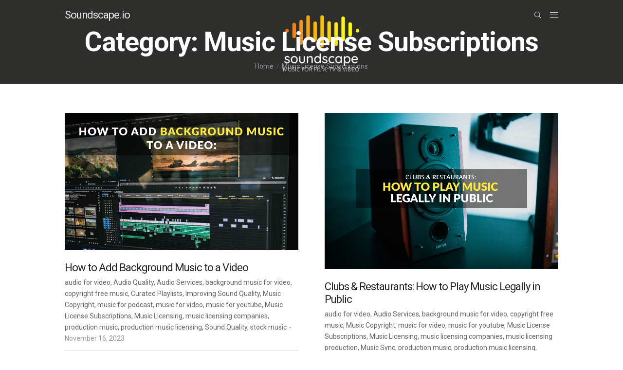

--- FILE ---
content_type: text/html; charset=UTF-8
request_url: https://soundscape.io/blog/category/music-license-subscriptions/
body_size: 13090
content:
<!DOCTYPE html>
<html lang="en-US" >

<head>
	<meta charset="UTF-8">

			<meta name="description" content="Unlimited Music Licensing for Video">
	
	<meta name="viewport" content="width=device-width, initial-scale=1">
	<link rel="profile" href="https://gmpg.org/xfn/11">

	
	<!-- This site is optimized with the Yoast SEO plugin v14.5 - https://yoast.com/wordpress/plugins/seo/ -->
	<title>Music License Subscriptions Archives | Soundscape.io</title>
	<meta name="robots" content="index, follow" />
	<meta name="googlebot" content="index, follow, max-snippet:-1, max-image-preview:large, max-video-preview:-1" />
	<meta name="bingbot" content="index, follow, max-snippet:-1, max-image-preview:large, max-video-preview:-1" />
	<link rel="canonical" href="https://soundscape.io/blog/category/music-license-subscriptions/" />
	<meta property="og:locale" content="en_US" />
	<meta property="og:type" content="article" />
	<meta property="og:title" content="Music License Subscriptions Archives | Soundscape.io" />
	<meta property="og:url" content="https://soundscape.io/blog/category/music-license-subscriptions/" />
	<meta property="og:site_name" content="Soundscape.io" />
	<meta name="twitter:card" content="summary_large_image" />
	<meta name="twitter:site" content="@Soundscape_io" />
	<script type="application/ld+json" class="yoast-schema-graph">{"@context":"https://schema.org","@graph":[{"@type":"Organization","@id":"https://soundscape.io/blog/#organization","name":"Soundscape.io Inc.","url":"https://soundscape.io/blog/","sameAs":["https://www.facebook.com/soundscape.io","https://www.instagram.com/Soundscape.io/","https://www.linkedin.com/company/2409853/","https://www.youtube.com/Soundscapemedia","https://twitter.com/Soundscape_io"],"logo":{"@type":"ImageObject","@id":"https://soundscape.io/blog/#logo","inLanguage":"en-US","url":"https://i1.wp.com/soundscape.io/blog/wp-content/uploads/2020/07/Soundscape.io_.png?fit=661%2C661&ssl=1","width":661,"height":661,"caption":"Soundscape.io Inc."},"image":{"@id":"https://soundscape.io/blog/#logo"}},{"@type":"WebSite","@id":"https://soundscape.io/blog/#website","url":"https://soundscape.io/blog/","name":"Soundscape.io","description":"Unlimited Music Licensing for Video","publisher":{"@id":"https://soundscape.io/blog/#organization"},"potentialAction":[{"@type":"SearchAction","target":"https://soundscape.io/blog/?s={search_term_string}","query-input":"required name=search_term_string"}],"inLanguage":"en-US"},{"@type":"CollectionPage","@id":"https://soundscape.io/blog/category/music-license-subscriptions/#webpage","url":"https://soundscape.io/blog/category/music-license-subscriptions/","name":"Music License Subscriptions Archives | Soundscape.io","isPartOf":{"@id":"https://soundscape.io/blog/#website"},"inLanguage":"en-US"}]}</script>
	<!-- / Yoast SEO plugin. -->


<link rel='dns-prefetch' href='//fonts.googleapis.com' />
<link rel='dns-prefetch' href='//s.w.org' />
<link rel="alternate" type="application/rss+xml" title="Soundscape.io &raquo; Feed" href="https://soundscape.io/blog/feed/" />
<link rel="alternate" type="application/rss+xml" title="Soundscape.io &raquo; Comments Feed" href="https://soundscape.io/blog/comments/feed/" />
<link rel="alternate" type="application/rss+xml" title="Soundscape.io &raquo; Music License Subscriptions Category Feed" href="https://soundscape.io/blog/category/music-license-subscriptions/feed/" />
		<script type="text/javascript">
			window._wpemojiSettings = {"baseUrl":"https:\/\/s.w.org\/images\/core\/emoji\/12.0.0-1\/72x72\/","ext":".png","svgUrl":"https:\/\/s.w.org\/images\/core\/emoji\/12.0.0-1\/svg\/","svgExt":".svg","source":{"concatemoji":"https:\/\/soundscape.io\/blog\/wp-includes\/js\/wp-emoji-release.min.js?ver=5.4.2"}};
			/*! This file is auto-generated */
			!function(e,a,t){var r,n,o,i,p=a.createElement("canvas"),s=p.getContext&&p.getContext("2d");function c(e,t){var a=String.fromCharCode;s.clearRect(0,0,p.width,p.height),s.fillText(a.apply(this,e),0,0);var r=p.toDataURL();return s.clearRect(0,0,p.width,p.height),s.fillText(a.apply(this,t),0,0),r===p.toDataURL()}function l(e){if(!s||!s.fillText)return!1;switch(s.textBaseline="top",s.font="600 32px Arial",e){case"flag":return!c([127987,65039,8205,9895,65039],[127987,65039,8203,9895,65039])&&(!c([55356,56826,55356,56819],[55356,56826,8203,55356,56819])&&!c([55356,57332,56128,56423,56128,56418,56128,56421,56128,56430,56128,56423,56128,56447],[55356,57332,8203,56128,56423,8203,56128,56418,8203,56128,56421,8203,56128,56430,8203,56128,56423,8203,56128,56447]));case"emoji":return!c([55357,56424,55356,57342,8205,55358,56605,8205,55357,56424,55356,57340],[55357,56424,55356,57342,8203,55358,56605,8203,55357,56424,55356,57340])}return!1}function d(e){var t=a.createElement("script");t.src=e,t.defer=t.type="text/javascript",a.getElementsByTagName("head")[0].appendChild(t)}for(i=Array("flag","emoji"),t.supports={everything:!0,everythingExceptFlag:!0},o=0;o<i.length;o++)t.supports[i[o]]=l(i[o]),t.supports.everything=t.supports.everything&&t.supports[i[o]],"flag"!==i[o]&&(t.supports.everythingExceptFlag=t.supports.everythingExceptFlag&&t.supports[i[o]]);t.supports.everythingExceptFlag=t.supports.everythingExceptFlag&&!t.supports.flag,t.DOMReady=!1,t.readyCallback=function(){t.DOMReady=!0},t.supports.everything||(n=function(){t.readyCallback()},a.addEventListener?(a.addEventListener("DOMContentLoaded",n,!1),e.addEventListener("load",n,!1)):(e.attachEvent("onload",n),a.attachEvent("onreadystatechange",function(){"complete"===a.readyState&&t.readyCallback()})),(r=t.source||{}).concatemoji?d(r.concatemoji):r.wpemoji&&r.twemoji&&(d(r.twemoji),d(r.wpemoji)))}(window,document,window._wpemojiSettings);
		</script>
		<style type="text/css">
img.wp-smiley,
img.emoji {
	display: inline !important;
	border: none !important;
	box-shadow: none !important;
	height: 1em !important;
	width: 1em !important;
	margin: 0 .07em !important;
	vertical-align: -0.1em !important;
	background: none !important;
	padding: 0 !important;
}
</style>
	<link rel='stylesheet' id='wp-block-library-css'  href='https://c0.wp.com/c/5.4.2/wp-includes/css/dist/block-library/style.min.css' type='text/css' media='all' />
<style id='wp-block-library-inline-css' type='text/css'>
.has-text-align-justify{text-align:justify;}
</style>
<link rel='stylesheet' id='pikart-google-fonts-css'  href='//fonts.googleapis.com/css?family=Roboto%3A300%2C300i%2C400%2C400i%2C500%2C500i%2C700%2C700i%2C900%2C900i%7CLobster&#038;subset=latin-ext%2Ccyrillic%2Ccyrillic-ext&#038;ver=5.4.2' type='text/css' media='all' />
<link rel='stylesheet' id='font-awesome-css'  href='https://soundscape.io/blog/wp-content/plugins/pikart-base/assets/vendor/font-awesome/css/font-awesome.min.css?ver=1.5.0' type='text/css' media='all' />
<link rel='stylesheet' id='ombra-theme-vendor-style-css'  href='https://soundscape.io/blog/wp-content/themes/ombra/assets/css/vendor.min.css?ver=1.4.0' type='text/css' media='all' />
<link rel='stylesheet' id='ombra-theme-style-css'  href='https://soundscape.io/blog/wp-content/themes/ombra/assets/css/style.min.css?ver=1.4.0' type='text/css' media='all' />
<style id='ombra-theme-style-inline-css' type='text/css'>
.main-navigation-top .site-header__wrapper, .site-search-area-inner, .site-footer>*>*, .entry-header, .entry-content, .entry-footer, .entry-details, .featured-branding__branding .branding__title {max-width: 1050px; width: 100%;}
.passepartout__border {background-color: #ffffff}
.card--masonry.sticky .quote__content, .card--masonry.sticky .link__content {-webkit-box-shadow: 0.66667rem 0 0 0 #ee5c6c, -0.66667rem 0 0 0 #ee5c6c; box-shadow: 0.66667rem 0 0 0 #ee5c6c, -0.66667rem 0 0 0 #ee5c6c}
.woocommerce-store-notice {background-color: #ee5c6c!important}
.card--shadow .header-standard, .card--shadow .header-image, .card--shadow .header-gallery, .card--shadow .header-video, .card--shadow .header-audio, .card--shadow .header-aside {background: #ee5c6c}
.progressbar__progress, .taxonomies-tags span:hover, .card--fade .color-overlay-inner, .card--move .color-overlay-inner, .site-loader--bar > div, .site-loader--bounce__item, .site-loader--double-bounce--one, .site-loader--double-bounce--two, ul.page-numbers .page-numbers:hover, ul.page-numbers .page-numbers.current, .nav--page-breaks li > span, .comment-form__btn:hover, .wpforms-container .wpforms-submit:hover, .error-404, .card--masonry.sticky .quote__content, .card--masonry.sticky .link__content, .woocommerce .on-sale, .woocommerce .site-main--product .entry-details .cart .single_add_to_cart_button, .woocommerce .site-main--product .entry-details .out-of-stock:hover, .woocommerce .woocommerce-message a.wc-forward, .woocommerce a.wc-backward, .woocommerce .woocommerce-message a.woocommerce-Button, .woocommerce .woocommerce-Message a.woocommerce-Button, .woocommerce .card--masonry.card--shadow .added_to_cart, .woocommerce .card--masonry.card--rising .added_to_cart, .woocommerce .card--masonry.card--plain .added_to_cart, .woocommerce div.wc-proceed-to-checkout a.checkout-button, .woocommerce-checkout .woocommerce #payment #place_order, .woocommerce-checkout .select2-container--default .select2-dropdown .select2-results__option--highlighted[aria-selected], .woocommerce-checkout .woocommerce .woocommerce-form-login .button:hover, .woocommerce div.woocommerce-MyAccount-content .button:hover, .woocommerce .woocommerce-form-login.login .button:hover, .woocommerce-lost-password .lost_reset_password .button:hover, .woocommerce.widget_shopping_cart .buttons a.wc-forward.checkout, .woocommerce.widget_price_filter .price_slider.ui-widget-content .ui-slider-handle, .woocommerce.widget_price_filter .price_slider.ui-widget-content .ui-slider-range {background-color: #ee5c6c}
a:hover, a:focus, blockquote p:before, .quote__content:before, .link__content:before, .breadcrumbs a:hover, .breadcrumbs a:focus, .meta__author a:hover, .meta__author a:focus, .meta__action a:hover, .meta__action a:focus, .respond__title #cancel-comment-reply-link:hover, .card--shadow.sticky .card__wrapper > *:first-child .branding__title, .card--move .card__wrapper:hover > .card__content:first-child .branding__title, .card--move.sticky .card__wrapper > *:first-child .branding__title, .card--fade .card__wrapper:hover > .card__content:first-child .branding__title, .card--fade.sticky .card__wrapper > *:first-child .branding__title, .card--plain .card__wrapper .card__content .branding__title:hover, .card--plain.sticky .card__wrapper .card__content .branding__title, .card--list .card__wrapper .card__content .branding__title:hover, .card--list.sticky .card__wrapper .card__content .branding__title, .default-branding .branding__meta .branding__meta__author a:hover, .default-branding .branding__meta .branding__meta__taxonomies a:hover, .default-branding .branding__meta .branding__meta__date a:hover, .default-branding .branding__meta .branding__meta__comments a:hover, .featured-branding .featured-branding-inner > div + .featured-branding__branding .branding__meta .branding__meta__author a:hover, .featured-branding .featured-branding-inner > div + .featured-branding__branding .branding__meta .branding__meta__taxonomies a:hover, .featured-branding .featured-branding-inner > div + .featured-branding__branding .branding__meta .branding__meta__date a:hover, .featured-branding .featured-branding-inner > div + .featured-branding__branding .branding__meta .branding__meta__comments a:hover, .branding__meta .branding__meta__taxonomies a:hover, .error-404--skin-light .error-404__button:hover, .error-404--skin-dark .error-404__button:hover, .logged-in-as a:hover, .copyright a:hover, .widget_archive li a:hover, .widget_meta li a:hover, .widget_rss li .rsswidget:hover, .widget_categories li.cat-item a:hover, .widget_categories li.cat-item.current-cat > a, .widget_pages li a:hover, .widget_pages li.page_item.current_page_item > a, .widget_recent_comments .recentcomments__branding .branding__title:hover, .widget_recent_comments .recentcomments__branding .branding__title:hover, .widget_recent_entries .recent-entry__link:hover .branding__title, .widget_pikart_recent_projects .recent-entry__link:hover .branding__title, .woocommerce .site-main--product .entry-details .price .woocommerce-Price-amount, .woocommerce .site-main--product .entry-details .woocommerce-product-rating .star-rating, .woocommerce .site-main--product .entry-details .woocommerce-product-rating .star-rating:before, .woocommerce .order-total, .woocommerce.widget_shopping_cart .total, .woocommerce.widget_layered_nav_filters ul li a:before, .woocommerce.widget_product_categories li.cat-item a:hover, .woocommerce.widget_product_categories li.cat-item.current-cat > a, .woocommerce.widget_shopping_cart .mini_cart_item:hover a:nth-child(2), .woocommerce.widget_products li:hover a, .woocommerce.widget_recently_viewed_products .product_list_widget li:hover a, .woocommerce.widget_recent_reviews .product_list_widget li:hover a, .woocommerce.widget_top_rated_products .product_list_widget li:hover a, .woocommerce.widget_layered_nav_filters ul li:hover a, .woocommerce.widget_layered_nav ul .wc-layered-nav-term:hover a, .woocommerce.widget_layered_nav ul .wc-layered-nav-term:hover span, .woocommerce.widget_layered_nav .wc-layered-nav-term.chosen a:before, .woocommerce.widget_rating_filter .wc-layered-nav-rating.chosen a:before, .woocommerce.widget_rating_filter .wc-layered-nav-rating:hover .star-rating span, .woocommerce.widget_rating_filter .wc-layered-nav-rating:hover a, .woocommerce ul.archive-items .product-category a:hover {color: #ee5c6c}
.separator__stroke {stroke: #ee5c6c}
.team-member__header__branding, .card--rising .card__content {background-image: linear-gradient(to right, #ee5c6c 50%, transparent 50%)}
h1, h2, h3, h4, h5, h6 {color: #252525}
body, a {color: #636363}
.site-content, .team-member__header__branding, .card--rising .card__content {background-color: #ffffff}
.highlight--shadow {-webkit-box-shadow: 0 0.85em 0 0 #ffffff inset; box-shadow: 0 0.85em 0 0 #ffffff inset}
::selection {background: #ee5c6c}
::-moz-selection {background-color: #ee5c6c}
h1, h2, h3, h4, h5, h6, .sidebar__branding__title, .archive-filter__item, .nav__prev__post-title, .nav__next__post-title, .mfp-pikart .mfp-top-bar .mfp-title, .mfp-pikart .mfp-counter, .widget_recent_comments .recentcomments__branding, .widget_rss li .rsswidget, .woocommerce.widget_shopping_cart .product_list_widget li a, .woocommerce.widget_products .product-title, .woocommerce.widget_recent_reviews li a, .widget_top_rated_products .product-title, .woocommerce.widget_recently_viewed_products li a {font-family: 'Roboto', PT Sans, sans-serif}
body {font-family: 'Roboto', PT Sans, sans-serif}
body {font-size: 18px}
body {line-height: 1.68}
blockquote p:before, .quote__content:before {font-family: 'Lobster', PT Sans, sans-serif}
.site-header {font-family: 'Roboto', PT Sans, sans-serif}
.site-header__wrapper-outer {background-color: rgba(255, 255, 255, 1.0)}
.site-header__wrapper-outer {padding-top: 18px; padding-bottom: 18px}
.site-header__wrapper {border-right-width: 0px; border-left-width: 0px}
.header-horizontal--aside .site-header__tools {width: 240px}
.header-horizontal--fullscreen .site-header__tools, .header-horizontal--aside .site-header__tools {padding-top: 0px; padding-bottom: 0px}
.header-horizontal--fullscreen .site-header__tools, .header-horizontal--aside .site-header__tools {padding-right: 36px; padding-left: 36px}
#primary-menu > .menu-item > a {font-size: 14px}
#primary-menu > .menu-item > a {font-weight: 500}
#primary-menu > .menu-item > a {letter-spacing: 1px}
#primary-menu .submenu .menu-item > a {font-size: 14px}
#primary-menu .submenu .menu-item a .menu-item__span {font-weight: 400}
#primary-menu .submenu .menu-item > a {letter-spacing: 0px}
#social-menu > li > a {font-size: 16px}
.site-search-area {background-color: #ee5c6c}
.site-header__icons .search-button-icon {font-size: 14px}
.sidebar--site-header {background-color: #252525}
.sidebar--site-header {width: 330px}
.sidebar--site-header {padding-top: 36px; padding-bottom: 36px}
.sidebar--site-header {padding-right: 36px; padding-left: 36px}
#site-header.site-header-is-mobile .site-header__tools {background-color: #252525}
body.blog .color-overlay-inner, body.archive .color-overlay-inner, body.search .color-overlay-inner {opacity: 0.5}
.archive-list--main .archive-items .card {padding-right: 54px; padding-bottom: 54px;}
.archive-list--main .archive-items {margin-right: -54px;}
.site-main--post .entry-content {border-left-width: 0px}
.site-main--post .entry-content {border-right-width: 0px}
.related-items--posts .color-overlay-inner {opacity: 0.5}
.related-items--posts .card {padding-right: 54px;}
.related-items--posts .related-items__list {margin-right: -54px;}
.site-main--project .entry-content, .site-main--project .details-position--top .entry-details, .site-main--project .details-position--bottom .entry-details {border-left-width: 0px}
.site-main--project .entry-content, .site-main--project .details-position--top .entry-details, .site-main--project .details-position--bottom .entry-details {border-right-width: 0px}
.related-items--projects .color-overlay-inner {opacity: 0.5}
.related-items--projects .card {padding-right: 54px;}
.related-items--projects .related-items__list {margin-right: -54px;}
.site-main--page .entry-content {border-left-width: 0px}
.site-main--page .entry-content {border-right-width: 0px}
.featured-branding .color-overlay {background-color: #ffffff}
.featured-branding .color-overlay {opacity: 0.04}
.featured-branding .featured-branding-inner {height: 24vh}
.sidebar--site-content {float: right}
.sidebar--site-footer {background-color: #262930}
.site-footer__meta {background-color: #1c1c22}
</style>
<link rel='stylesheet' id='jetpack_css-css'  href='https://c0.wp.com/p/jetpack/8.7/css/jetpack.css' type='text/css' media='all' />
<script type='text/javascript' src='https://c0.wp.com/c/5.4.2/wp-includes/js/jquery/jquery.js'></script>
<script type='text/javascript' src='https://c0.wp.com/c/5.4.2/wp-includes/js/jquery/jquery-migrate.min.js'></script>
<link rel='https://api.w.org/' href='https://soundscape.io/blog/wp-json/' />
<link rel="EditURI" type="application/rsd+xml" title="RSD" href="https://soundscape.io/blog/xmlrpc.php?rsd" />
<link rel="wlwmanifest" type="application/wlwmanifest+xml" href="https://soundscape.io/blog/wp-includes/wlwmanifest.xml" /> 
<meta name="generator" content="WordPress 5.4.2" />

<link rel='dns-prefetch' href='//v0.wordpress.com'/>
<link rel='dns-prefetch' href='//i0.wp.com'/>
<link rel='dns-prefetch' href='//i1.wp.com'/>
<link rel='dns-prefetch' href='//i2.wp.com'/>
<link rel='dns-prefetch' href='//c0.wp.com'/>
<style type='text/css'>img#wpstats{display:none}</style><style type="text/css">.recentcomments a{display:inline !important;padding:0 !important;margin:0 !important;}</style><style type="text/css">.recentcomments a{display:inline !important;padding:0 !important;margin:0 !important;}</style><link rel="icon" href="https://i2.wp.com/soundscape.io/blog/wp-content/uploads/2020/07/cropped-logo-leds.png?fit=32%2C32&#038;ssl=1" sizes="32x32" />
<link rel="icon" href="https://i2.wp.com/soundscape.io/blog/wp-content/uploads/2020/07/cropped-logo-leds.png?fit=192%2C192&#038;ssl=1" sizes="192x192" />
<link rel="apple-touch-icon" href="https://i2.wp.com/soundscape.io/blog/wp-content/uploads/2020/07/cropped-logo-leds.png?fit=180%2C180&#038;ssl=1" />
<meta name="msapplication-TileImage" content="https://i2.wp.com/soundscape.io/blog/wp-content/uploads/2020/07/cropped-logo-leds.png?fit=270%2C270&#038;ssl=1" />
			<style type="text/css" id="wp-custom-css">
				.home .featured-branding__branding, .blog .featured-branding__branding {
  display: none !important;
}
a {
  color: #74a9e9;
}
			</style>
		</head>

<body class="archive category category-music-license-subscriptions category-201 site-header--regular  main-navigation-top header-horizontal--classic" >


<div class="site-loader-bg">
	<div class="site-loader site-loader--bounce">
	<div class="site-loader--bounce__item"></div>
</div></div>
	<a class="scroll-top-button">
		<svg class="scroll-top-button__svg" width="18px" height="13px" viewBox="0 0 18 13">
			<g class="scroll-top-button__arrow-up">
				<path class="arrow__path arrow__path--background" d="M1.5,6.6L9,1.3l7.5,5.3"/>
				<path class="arrow__path arrow__path--foreground" d="M1.5,6.6L9,1.3l7.5,5.3"/>
			</g>
			<g class="scroll-top-button__arrow-down">
				<path class="arrow__path arrow__path--background" d="M1.5,11.3L9,6l7.5,5.3"/>
				<path class="arrow__path arrow__path--foreground" d="M1.5,11.3L9,6l7.5,5.3"/>
			</g>
		</svg>
	</a>


<aside class="site-search-area site-search-area--push search-area--skin-light">
	<div class="site-search-area-inner">

		<button class="search-form-close-button"></button>

		<div class="site-search-area__text">
			<div class="site-search-area__text-inner">
				
<form class="search-form" action='https://soundscape.io/blog/' method='get' role='search'>

	<div class="search-form__field">
		<input type="search" name="s" class="search-form__input" value=""
		       autocomplete="off" placeholder=""/>

		<button class="search-form__button"></button>
	</div>

	<div class="search-form__text">
		Type anything to search, then press enter or Search Button. Press Esc Button to exit.	</div>

</form>			</div>
		</div>

	</div>
</aside>


<aside class="widget-sidebar sidebar--site-header sidebar--skin-light">

	

<div class="sidebar--site-header__wrapper">
	<section id="search-2" class="widget__item widget_search"><form class="search-form" action='https://soundscape.io/blog/' method="get" role="search">

	<input type="search" class="search-form__input"
		   placeholder="Search for"
		   value="" name="s" autocomplete="off"/>

	<button class="search-form__button"></button>

</form>
</section><section id="recent-posts-2" class="widget__item widget_recent_entries"><h5 class="widget__item__title">Recent Posts</h5><ul class="widget_recent_entries__list">
<li class="list__recent-entry">
	<a class="recent-entry__link" href="https://soundscape.io/blog/how-to-add-background-music-to-a-video/">

					<div class="recent-entry__image"><img width="150" height="150" src="https://i0.wp.com/soundscape.io/blog/wp-content/uploads/2023/11/music-for-video-3.png?resize=150%2C150&amp;ssl=1" class="attachment-thumbnail size-thumbnail wp-post-image" alt="background music in video" srcset="https://i0.wp.com/soundscape.io/blog/wp-content/uploads/2023/11/music-for-video-3.png?resize=150%2C150&amp;ssl=1 150w, https://i0.wp.com/soundscape.io/blog/wp-content/uploads/2023/11/music-for-video-3.png?zoom=2&amp;resize=150%2C150&amp;ssl=1 300w, https://i0.wp.com/soundscape.io/blog/wp-content/uploads/2023/11/music-for-video-3.png?zoom=3&amp;resize=150%2C150&amp;ssl=1 450w" sizes="(max-width: 150px) 100vw, 150px" /></div>
		
		<div class="recent-entry__branding">

			<h3 class="branding__title">
				How to Add Background Music to a Video			</h3>

			<div class="branding__meta">
				<span class="branding__meta__item branding__meta__taxonomies">
					audio for video, Audio Quality, Audio Services, background music for video, copyright free music, Curated Playlists, Improving Sound Quality, Music Copyright, music for podcast, music for video, music for youtube, Music License Subscriptions, Music Licensing, music licensing companies, production music, production music licensing, Sound Quality, stock music				</span>

				
			</div>

		</div>

	</a>
</li>
<li class="list__recent-entry">
	<a class="recent-entry__link" href="https://soundscape.io/blog/adapting-to-the-ai-music-era-strategies-for-music-industry-professionals/">

					<div class="recent-entry__image"><img width="150" height="150" src="https://i0.wp.com/soundscape.io/blog/wp-content/uploads/2023/07/Adapting-to-the-AI-Music-Era-3.png?resize=150%2C150&amp;ssl=1" class="attachment-thumbnail size-thumbnail wp-post-image" alt="Adapting to the AI Music Era" srcset="https://i0.wp.com/soundscape.io/blog/wp-content/uploads/2023/07/Adapting-to-the-AI-Music-Era-3.png?resize=150%2C150&amp;ssl=1 150w, https://i0.wp.com/soundscape.io/blog/wp-content/uploads/2023/07/Adapting-to-the-AI-Music-Era-3.png?zoom=2&amp;resize=150%2C150&amp;ssl=1 300w, https://i0.wp.com/soundscape.io/blog/wp-content/uploads/2023/07/Adapting-to-the-AI-Music-Era-3.png?zoom=3&amp;resize=150%2C150&amp;ssl=1 450w" sizes="(max-width: 150px) 100vw, 150px" /></div>
		
		<div class="recent-entry__branding">

			<h3 class="branding__title">
				Adapting to the AI Music Era: Strategies for Music Industry Professionals			</h3>

			<div class="branding__meta">
				<span class="branding__meta__item branding__meta__taxonomies">
					AI, AI Music, Artificial Intelligence, Composers, composing, composing music, content ID, music business, music composition, Music Copyright, music for television, music industry, Music Licensing, music licensing production, music production, Music Sync Companies, production music, production music licensing, Soundscape, Soundscape.io				</span>

				
			</div>

		</div>

	</a>
</li>
<li class="list__recent-entry">
	<a class="recent-entry__link" href="https://soundscape.io/blog/how-do-artists-make-money-with-music-licensing/">

					<div class="recent-entry__image"><img width="150" height="150" src="https://i2.wp.com/soundscape.io/blog/wp-content/uploads/2023/07/How-Do-Artists-Make-Money-from-Music-LIcensing-1.png?resize=150%2C150&amp;ssl=1" class="attachment-thumbnail size-thumbnail wp-post-image" alt="Make Money from Music Licensing" srcset="https://i2.wp.com/soundscape.io/blog/wp-content/uploads/2023/07/How-Do-Artists-Make-Money-from-Music-LIcensing-1.png?resize=150%2C150&amp;ssl=1 150w, https://i2.wp.com/soundscape.io/blog/wp-content/uploads/2023/07/How-Do-Artists-Make-Money-from-Music-LIcensing-1.png?zoom=2&amp;resize=150%2C150&amp;ssl=1 300w, https://i2.wp.com/soundscape.io/blog/wp-content/uploads/2023/07/How-Do-Artists-Make-Money-from-Music-LIcensing-1.png?zoom=3&amp;resize=150%2C150&amp;ssl=1 450w" sizes="(max-width: 150px) 100vw, 150px" /></div>
		
		<div class="recent-entry__branding">

			<h3 class="branding__title">
				How Do Artists Make Money With Music Licensing?			</h3>

			<div class="branding__meta">
				<span class="branding__meta__item branding__meta__taxonomies">
					Composers, composing, composing music, content ID, how to get your music licensed, music business, music composition, Music Copyright, music for television, music for video, Music Licensing, Music Licensing 101, music licensing production, music production, music production tips, Music Sync, production music, production music licensing, Soundscape, Soundscape.io, Uncategorized				</span>

				
			</div>

		</div>

	</a>
</li>
<li class="list__recent-entry">
	<a class="recent-entry__link" href="https://soundscape.io/blog/a-2022-guide-to-music-licensing-and-content-id/">

					<div class="recent-entry__image"><img width="150" height="150" src="https://i0.wp.com/soundscape.io/blog/wp-content/uploads/2022/03/Content-ID.png?resize=150%2C150&amp;ssl=1" class="attachment-thumbnail size-thumbnail wp-post-image" alt="Content ID &amp; Music Licensing" srcset="https://i0.wp.com/soundscape.io/blog/wp-content/uploads/2022/03/Content-ID.png?resize=150%2C150&amp;ssl=1 150w, https://i0.wp.com/soundscape.io/blog/wp-content/uploads/2022/03/Content-ID.png?zoom=2&amp;resize=150%2C150&amp;ssl=1 300w, https://i0.wp.com/soundscape.io/blog/wp-content/uploads/2022/03/Content-ID.png?zoom=3&amp;resize=150%2C150&amp;ssl=1 450w" sizes="(max-width: 150px) 100vw, 150px" /></div>
		
		<div class="recent-entry__branding">

			<h3 class="branding__title">
				Music Licensing and Content ID &#8211; A 2024 Guide			</h3>

			<div class="branding__meta">
				<span class="branding__meta__item branding__meta__taxonomies">
					adrev, audio recognition, content ID, content id music, copyright free music, identifyy, music fingerprinting, music for video, music for youtube, Music Licensing, music licensing companies, Photography, Royalty Free Music, Unlimited Subscription Music, Wedding, Wedding Video, Wedding Videography				</span>

				
			</div>

		</div>

	</a>
</li>
<li class="list__recent-entry">
	<a class="recent-entry__link" href="https://soundscape.io/blog/clubs-restaurants-and-poker-rooms-how-to-play-music-legally-in-public/">

					<div class="recent-entry__image"><img width="150" height="150" src="https://i1.wp.com/soundscape.io/blog/wp-content/uploads/2022/02/Play-Music-Legally-in-Public-1.png?resize=150%2C150&amp;ssl=1" class="attachment-thumbnail size-thumbnail wp-post-image" alt="" srcset="https://i1.wp.com/soundscape.io/blog/wp-content/uploads/2022/02/Play-Music-Legally-in-Public-1.png?resize=150%2C150&amp;ssl=1 150w, https://i1.wp.com/soundscape.io/blog/wp-content/uploads/2022/02/Play-Music-Legally-in-Public-1.png?zoom=2&amp;resize=150%2C150&amp;ssl=1 300w, https://i1.wp.com/soundscape.io/blog/wp-content/uploads/2022/02/Play-Music-Legally-in-Public-1.png?zoom=3&amp;resize=150%2C150&amp;ssl=1 450w" sizes="(max-width: 150px) 100vw, 150px" /></div>
		
		<div class="recent-entry__branding">

			<h3 class="branding__title">
				Clubs &#038; Restaurants: How to Play Music Legally in Public			</h3>

			<div class="branding__meta">
				<span class="branding__meta__item branding__meta__taxonomies">
					audio for video, Audio Services, background music for video, copyright free music, Music Copyright, music for video, music for youtube, Music License Subscriptions, Music Licensing, music licensing companies, music licensing production, Music Sync, production music, production music licensing, Royalty Free Music, Royalty Free Music Misconceptions, Sound Quality, Soundscape, Soundscape.io, stock music, YouTube				</span>

				
			</div>

		</div>

	</a>
</li></ul></section><section id="recent-comments-2" class="widget__item widget_recent_comments"><h5 class="widget__item__title">Recent Comments</h5><ul id="recentcomments">
<li class="recentcomments">

	<div class="recentcomments__branding">

		<span class="comment-author-link"><a href='https://newbluefx.com/blog/how-to-plan-a-successful-live-stream-event-in-5-easy-steps/' rel='external nofollow ugc' class='url'>How to Plan a Successful Live Stream Event in 5 Easy Steps - NewBlue</a></span>
		<span class="recentcomments__on">on</span>

		<a class="branding__title" href="https://soundscape.io/blog/10-best-beginner-podcast-mics/#comment-10">
			10 Best Beginner Podcast Mics		</a>

	</div>

	<div class="recentcomments__content"><p>[&#8230;] Microphones: Microphones vary widely in quality, fixture methods, and use cases. You will need to do some research to see what works best for your environment. [&#8230;]</p>
</div>

</li>
<li class="recentcomments">

	<div class="recentcomments__branding">

		<span class="comment-author-link"><a href='https://blog.soundscape.io/a-2020-music-licensing-guide-to-content-id-fingerprinting/' rel='external nofollow ugc' class='url'>A 2020 Music Licensing Guide to Content ID Fingerprinting | Soundscape.io</a></span>
		<span class="recentcomments__on">on</span>

		<a class="branding__title" href="https://soundscape.io/blog/how-to-write-music-that-gets-licensed-pro-tips/#comment-2">
			How to Write Music that gets Licensed &#8211; Pro Tips		</a>

	</div>

	<div class="recentcomments__content"><p>[&#8230;] See our blog on How to Write Music That Gets Licensed &#8211; Pro Tips. [&#8230;]</p>
</div>

</li>
<li class="recentcomments">

	<div class="recentcomments__branding">

		<span class="comment-author-link"><a href='https://blog.soundscape.io/how-to-write-produce-music-for-licensing-form/' rel='external nofollow ugc' class='url'>How to Write &amp; Produce Music for Licensing - Form | Soundscape.io</a></span>
		<span class="recentcomments__on">on</span>

		<a class="branding__title" href="https://soundscape.io/blog/how-to-write-music-that-gets-licensed-pro-tips/#comment-1">
			How to Write Music that gets Licensed &#8211; Pro Tips		</a>

	</div>

	<div class="recentcomments__content"><p>[&#8230;] the following link for more tips on how to write music that gets licensed. If you would like us to hear your music and possibly help get your music placed in film, tv, [&#8230;]</p>
</div>

</li></ul></section><section id="archives-2" class="widget__item widget_archive"><h5 class="widget__item__title">Archives</h5>		<ul>
				<li><a href='https://soundscape.io/blog/2023/11/'>November 2023</a></li>
	<li><a href='https://soundscape.io/blog/2023/07/'>July 2023</a></li>
	<li><a href='https://soundscape.io/blog/2023/03/'>March 2023</a></li>
	<li><a href='https://soundscape.io/blog/2022/02/'>February 2022</a></li>
	<li><a href='https://soundscape.io/blog/2022/01/'>January 2022</a></li>
	<li><a href='https://soundscape.io/blog/2021/12/'>December 2021</a></li>
	<li><a href='https://soundscape.io/blog/2021/11/'>November 2021</a></li>
	<li><a href='https://soundscape.io/blog/2021/10/'>October 2021</a></li>
	<li><a href='https://soundscape.io/blog/2020/11/'>November 2020</a></li>
	<li><a href='https://soundscape.io/blog/2020/05/'>May 2020</a></li>
	<li><a href='https://soundscape.io/blog/2018/10/'>October 2018</a></li>
	<li><a href='https://soundscape.io/blog/2018/09/'>September 2018</a></li>
		</ul>
			</section><section id="categories-2" class="widget__item widget_categories"><h5 class="widget__item__title">Categories</h5>		<ul>
				<li class="cat-item cat-item-108"><a href="https://soundscape.io/blog/category/adrev/">adrev</a>
</li>
	<li class="cat-item cat-item-374"><a href="https://soundscape.io/blog/category/affordable-lavalier-microphones/">affordable lavalier microphones</a>
</li>
	<li class="cat-item cat-item-359"><a href="https://soundscape.io/blog/category/affordable-microphones/">Affordable microphones</a>
</li>
	<li class="cat-item cat-item-360"><a href="https://soundscape.io/blog/category/affordable-shotgun-microphone/">Affordable Shotgun Microphone</a>
</li>
	<li class="cat-item cat-item-392"><a href="https://soundscape.io/blog/category/ai/">AI</a>
</li>
	<li class="cat-item cat-item-393"><a href="https://soundscape.io/blog/category/ai-music/">AI Music</a>
</li>
	<li class="cat-item cat-item-391"><a href="https://soundscape.io/blog/category/artificial-intelligence/">Artificial Intelligence</a>
</li>
	<li class="cat-item cat-item-371"><a href="https://soundscape.io/blog/category/audio-for-video/">audio for video</a>
</li>
	<li class="cat-item cat-item-270"><a href="https://soundscape.io/blog/category/audio-quality/">Audio Quality</a>
</li>
	<li class="cat-item cat-item-107"><a href="https://soundscape.io/blog/category/audio-recognition/">audio recognition</a>
</li>
	<li class="cat-item cat-item-200"><a href="https://soundscape.io/blog/category/audio-services/">Audio Services</a>
</li>
	<li class="cat-item cat-item-181"><a href="https://soundscape.io/blog/category/background-music-for-video/">background music for video</a>
</li>
	<li class="cat-item cat-item-155"><a href="https://soundscape.io/blog/category/beginner-podcast-mic/">beginner podcast mic</a>
</li>
	<li class="cat-item cat-item-176"><a href="https://soundscape.io/blog/category/best-beginner-podcast-mics/">best beginner podcast mics</a>
</li>
	<li class="cat-item cat-item-356"><a href="https://soundscape.io/blog/category/best-film-microphones/">Best film microphones</a>
</li>
	<li class="cat-item cat-item-373"><a href="https://soundscape.io/blog/category/best-lavalier-microphones/">best lavalier microphones</a>
</li>
	<li class="cat-item cat-item-355"><a href="https://soundscape.io/blog/category/best-microphones/">Best Microphones</a>
</li>
	<li class="cat-item cat-item-381"><a href="https://soundscape.io/blog/category/best-microphones-2022/">best microphones 2022</a>
</li>
	<li class="cat-item cat-item-357"><a href="https://soundscape.io/blog/category/best-microphones-for-video/">Best microphones for video</a>
</li>
	<li class="cat-item cat-item-188"><a href="https://soundscape.io/blog/category/bumper-music/">bumper music</a>
</li>
	<li class="cat-item cat-item-194"><a href="https://soundscape.io/blog/category/bumper-music-podcast/">bumper music podcast</a>
</li>
	<li class="cat-item cat-item-193"><a href="https://soundscape.io/blog/category/bumper-music-radio/">bumper music radio</a>
</li>
	<li class="cat-item cat-item-190"><a href="https://soundscape.io/blog/category/bumpers/">bumpers</a>
</li>
	<li class="cat-item cat-item-191"><a href="https://soundscape.io/blog/category/bumpers-and-stingers/">bumpers and stingers</a>
</li>
	<li class="cat-item cat-item-195"><a href="https://soundscape.io/blog/category/button-podcast/">button podcast</a>
</li>
	<li class="cat-item cat-item-345"><a href="https://soundscape.io/blog/category/composers/">Composers</a>
</li>
	<li class="cat-item cat-item-122"><a href="https://soundscape.io/blog/category/composing/">composing</a>
</li>
	<li class="cat-item cat-item-123"><a href="https://soundscape.io/blog/category/composing-music/">composing music</a>
</li>
	<li class="cat-item cat-item-105"><a href="https://soundscape.io/blog/category/content-id/">content ID</a>
</li>
	<li class="cat-item cat-item-251"><a href="https://soundscape.io/blog/category/content-id-claim/">Content ID Claim</a>
</li>
	<li class="cat-item cat-item-110"><a href="https://soundscape.io/blog/category/content-id-music/">content id music</a>
</li>
	<li class="cat-item cat-item-80"><a href="https://soundscape.io/blog/category/copyright-free-music/">copyright free music</a>
</li>
	<li class="cat-item cat-item-334"><a href="https://soundscape.io/blog/category/creative-commons/">Creative Commons</a>
</li>
	<li class="cat-item cat-item-279"><a href="https://soundscape.io/blog/category/curated-playlists/">Curated Playlists</a>
</li>
	<li class="cat-item cat-item-178"><a href="https://soundscape.io/blog/category/different-types-of-microphones/">different types of microphones</a>
</li>
	<li class="cat-item cat-item-303"><a href="https://soundscape.io/blog/category/engaging-with-subscribers/">Engaging with Subscribers</a>
</li>
	<li class="cat-item cat-item-370"><a href="https://soundscape.io/blog/category/film-audio/">film audio</a>
</li>
	<li class="cat-item cat-item-304"><a href="https://soundscape.io/blog/category/gain-followers/">Gain Followers</a>
</li>
	<li class="cat-item cat-item-274"><a href="https://soundscape.io/blog/category/gain-staging/">Gain Staging</a>
</li>
	<li class="cat-item cat-item-180"><a href="https://soundscape.io/blog/category/gaining-subscribers-quickly/">Gaining subscribers quickly</a>
</li>
	<li class="cat-item cat-item-376"><a href="https://soundscape.io/blog/category/high-quality-lavalier-microphones/">High Quality Lavalier Microphones</a>
</li>
	<li class="cat-item cat-item-175"><a href="https://soundscape.io/blog/category/high-quality-podcast-mic/">high quality podcast mic</a>
</li>
	<li class="cat-item cat-item-358"><a href="https://soundscape.io/blog/category/high-quality-shotgun-microphone/">High Quality Shotgun Microphone</a>
</li>
	<li class="cat-item cat-item-124"><a href="https://soundscape.io/blog/category/how-to-get-your-music-licensed/">how to get your music licensed</a>
</li>
	<li class="cat-item cat-item-281"><a href="https://soundscape.io/blog/category/how-to-submit-songs-to-spotify-playlists/">How to Submit Songs to Spotify Playlists</a>
</li>
	<li class="cat-item cat-item-109"><a href="https://soundscape.io/blog/category/identifyy/">identifyy</a>
</li>
	<li class="cat-item cat-item-272"><a href="https://soundscape.io/blog/category/improving-sound-quality/">Improving Sound Quality</a>
</li>
	<li class="cat-item cat-item-375"><a href="https://soundscape.io/blog/category/lav-mics/">lav mics</a>
</li>
	<li class="cat-item cat-item-372"><a href="https://soundscape.io/blog/category/lavalier-microphones/">lavalier microphones</a>
</li>
	<li class="cat-item cat-item-125"><a href="https://soundscape.io/blog/category/mixing-technique/">mixing technique</a>
</li>
	<li class="cat-item cat-item-296"><a href="https://soundscape.io/blog/category/music-business/">music business</a>
</li>
	<li class="cat-item cat-item-126"><a href="https://soundscape.io/blog/category/music-composition/">music composition</a>
</li>
	<li class="cat-item cat-item-344"><a href="https://soundscape.io/blog/category/music-copyright/">Music Copyright</a>
</li>
	<li class="cat-item cat-item-106"><a href="https://soundscape.io/blog/category/music-fingerprinting/">music fingerprinting</a>
</li>
	<li class="cat-item cat-item-312"><a href="https://soundscape.io/blog/category/music-for-podcast/">music for podcast</a>
</li>
	<li class="cat-item cat-item-313"><a href="https://soundscape.io/blog/category/music-for-podcast-tips/">music for podcast tips</a>
</li>
	<li class="cat-item cat-item-192"><a href="https://soundscape.io/blog/category/music-for-television/">music for television</a>
</li>
	<li class="cat-item cat-item-331"><a href="https://soundscape.io/blog/category/music-for-twitch/">music for twitch</a>
</li>
	<li class="cat-item cat-item-79"><a href="https://soundscape.io/blog/category/music-for-video/">music for video</a>
</li>
	<li class="cat-item cat-item-81"><a href="https://soundscape.io/blog/category/music-for-youtube/">music for youtube</a>
</li>
	<li class="cat-item cat-item-297"><a href="https://soundscape.io/blog/category/music-industry/">music industry</a>
</li>
	<li class="cat-item cat-item-298"><a href="https://soundscape.io/blog/category/music-industry-101/">music industry 101</a>
</li>
	<li class="cat-item cat-item-201 current-cat"><a aria-current="page" href="https://soundscape.io/blog/category/music-license-subscriptions/">Music License Subscriptions</a>
</li>
	<li class="cat-item cat-item-67"><a href="https://soundscape.io/blog/category/music-licensing/">Music Licensing</a>
</li>
	<li class="cat-item cat-item-333"><a href="https://soundscape.io/blog/category/music-licensing-101/">Music Licensing 101</a>
</li>
	<li class="cat-item cat-item-104"><a href="https://soundscape.io/blog/category/music-licensing-companies/">music licensing companies</a>
</li>
	<li class="cat-item cat-item-127"><a href="https://soundscape.io/blog/category/music-licensing-production/">music licensing production</a>
</li>
	<li class="cat-item cat-item-299"><a href="https://soundscape.io/blog/category/music-marketing/">music marketing</a>
</li>
	<li class="cat-item cat-item-128"><a href="https://soundscape.io/blog/category/music-production/">music production</a>
</li>
	<li class="cat-item cat-item-129"><a href="https://soundscape.io/blog/category/music-production-tips/">music production tips</a>
</li>
	<li class="cat-item cat-item-282"><a href="https://soundscape.io/blog/category/music-streaming/">Music streaming</a>
</li>
	<li class="cat-item cat-item-198"><a href="https://soundscape.io/blog/category/music-sync/">Music Sync</a>
</li>
	<li class="cat-item cat-item-199"><a href="https://soundscape.io/blog/category/music-sync-companies/">Music Sync Companies</a>
</li>
	<li class="cat-item cat-item-130"><a href="https://soundscape.io/blog/category/music-technique/">music technique</a>
</li>
	<li class="cat-item cat-item-4"><a href="https://soundscape.io/blog/category/photography/">Photography</a>
</li>
	<li class="cat-item cat-item-311"><a href="https://soundscape.io/blog/category/podcast/">podcast</a>
</li>
	<li class="cat-item cat-item-275"><a href="https://soundscape.io/blog/category/pop-filters/">Pop Filters</a>
</li>
	<li class="cat-item cat-item-131"><a href="https://soundscape.io/blog/category/production-music/">production music</a>
</li>
	<li class="cat-item cat-item-132"><a href="https://soundscape.io/blog/category/production-music-licensing/">production music licensing</a>
</li>
	<li class="cat-item cat-item-133"><a href="https://soundscape.io/blog/category/production-technique/">production technique</a>
</li>
	<li class="cat-item cat-item-276"><a href="https://soundscape.io/blog/category/recording-space/">Recording Space</a>
</li>
	<li class="cat-item cat-item-336"><a href="https://soundscape.io/blog/category/rf-music/">RF Music</a>
</li>
	<li class="cat-item cat-item-337"><a href="https://soundscape.io/blog/category/rf-vs-cc/">RF vs. CC</a>
</li>
	<li class="cat-item cat-item-388"><a href="https://soundscape.io/blog/category/rode/">Rode</a>
</li>
	<li class="cat-item cat-item-71"><a href="https://soundscape.io/blog/category/royalty-free-music/">Royalty Free Music</a>
</li>
	<li class="cat-item cat-item-236"><a href="https://soundscape.io/blog/category/royalty-free-music-misconceptions/">Royalty Free Music Misconceptions</a>
</li>
	<li class="cat-item cat-item-335"><a href="https://soundscape.io/blog/category/royalty-free-music-vs-creative-commons/">Royalty Free Music vs Creative Commons</a>
</li>
	<li class="cat-item cat-item-235"><a href="https://soundscape.io/blog/category/royalty-free-vs-copyright-free/">Royalty Free vs. Copyright Free</a>
</li>
	<li class="cat-item cat-item-387"><a href="https://soundscape.io/blog/category/sennheiser/">Sennheiser</a>
</li>
	<li class="cat-item cat-item-354"><a href="https://soundscape.io/blog/category/shotgun-microphone/">Shotgun Microphone</a>
</li>
	<li class="cat-item cat-item-389"><a href="https://soundscape.io/blog/category/shure/">Shure</a>
</li>
	<li class="cat-item cat-item-73"><a href="https://soundscape.io/blog/category/single-and-ready-to-mingle/">Single and Ready to Mingle</a>
</li>
	<li class="cat-item cat-item-271"><a href="https://soundscape.io/blog/category/sound-quality/">Sound Quality</a>
</li>
	<li class="cat-item cat-item-197"><a href="https://soundscape.io/blog/category/soundscape/">Soundscape</a>
</li>
	<li class="cat-item cat-item-269"><a href="https://soundscape.io/blog/category/soundscape-io/">Soundscape.io</a>
</li>
	<li class="cat-item cat-item-277"><a href="https://soundscape.io/blog/category/spotify/">Spotify</a>
</li>
	<li class="cat-item cat-item-284"><a href="https://soundscape.io/blog/category/spotify-for-artists/">Spotify for Artists</a>
</li>
	<li class="cat-item cat-item-278"><a href="https://soundscape.io/blog/category/spotify-playlists/">Spotify Playlists</a>
</li>
	<li class="cat-item cat-item-189"><a href="https://soundscape.io/blog/category/stingers/">stingers</a>
</li>
	<li class="cat-item cat-item-250"><a href="https://soundscape.io/blog/category/stock-music/">stock music</a>
</li>
	<li class="cat-item cat-item-283"><a href="https://soundscape.io/blog/category/streaming-platform/">Streaming Platform</a>
</li>
	<li class="cat-item cat-item-280"><a href="https://soundscape.io/blog/category/submission-for-playlist-consideration/">Submission for Playlist Consideration</a>
</li>
	<li class="cat-item cat-item-369"><a href="https://soundscape.io/blog/category/top-10-microphones/">Top 10 Microphones</a>
</li>
	<li class="cat-item cat-item-377"><a href="https://soundscape.io/blog/category/top-5-microphones/">Top 5 Microphones</a>
</li>
	<li class="cat-item cat-item-196"><a href="https://soundscape.io/blog/category/transition-music/">transition music</a>
</li>
	<li class="cat-item cat-item-329"><a href="https://soundscape.io/blog/category/twitch/">twitch</a>
</li>
	<li class="cat-item cat-item-332"><a href="https://soundscape.io/blog/category/twitch-community/">twitch community</a>
</li>
	<li class="cat-item cat-item-1"><a href="https://soundscape.io/blog/category/uncategorized/">Uncategorized</a>
</li>
	<li class="cat-item cat-item-72"><a href="https://soundscape.io/blog/category/unlimited-subscription-music/">Unlimited Subscription Music</a>
</li>
	<li class="cat-item cat-item-68"><a href="https://soundscape.io/blog/category/wedding/">Wedding</a>
</li>
	<li class="cat-item cat-item-69"><a href="https://soundscape.io/blog/category/wedding-video/">Wedding Video</a>
</li>
	<li class="cat-item cat-item-70"><a href="https://soundscape.io/blog/category/wedding-videography/">Wedding Videography</a>
</li>
	<li class="cat-item cat-item-242"><a href="https://soundscape.io/blog/category/what-is-copyright-free-music/">what is copyright free music</a>
</li>
	<li class="cat-item cat-item-241"><a href="https://soundscape.io/blog/category/what-is-royalty-free-music/">what is royalty free music</a>
</li>
	<li class="cat-item cat-item-134"><a href="https://soundscape.io/blog/category/writing-production-music/">writing production music</a>
</li>
	<li class="cat-item cat-item-177"><a href="https://soundscape.io/blog/category/xlr-vs-usb/">xlr vs usb</a>
</li>
	<li class="cat-item cat-item-179"><a href="https://soundscape.io/blog/category/youtube/">YouTube</a>
</li>
	<li class="cat-item cat-item-182"><a href="https://soundscape.io/blog/category/youtube-community/">youtube community</a>
</li>
	<li class="cat-item cat-item-273"><a href="https://soundscape.io/blog/category/youtube-sound-quality/">YouTube Sound Quality</a>
</li>
	<li class="cat-item cat-item-302"><a href="https://soundscape.io/blog/category/youtube-subscribers/">YouTube Subscribers</a>
</li>
		</ul>
			</section><section id="meta-2" class="widget__item widget_meta"><h5 class="widget__item__title">Meta</h5>			<ul>
			<li><a rel="nofollow" href="https://soundscape.io/blog/wp-login.php?action=register">Register</a></li>			<li><a rel="nofollow" href="https://soundscape.io/blog/wp-login.php">Log in</a></li>
			<li><a href="https://soundscape.io/blog/feed/">Entries feed</a></li>
			<li><a href="https://soundscape.io/blog/comments/feed/">Comments feed</a></li>
			<li><a href="https://wordpress.org/">WordPress.org</a></li>			</ul>
			</section></div>

</aside>
<div class="site-wrapper">

	<header id="site-header" class="site-header header-horizontal site-header--skin-light site-header--transparency mobile-menu--skin-light" role="banner">
		<div class="site-header__wrapper-outer">
			<div class="site-header__wrapper ">
				<div class="site-header__wrapper-inner">
					
<div class="site-header__item site-header__branding">
	
<div class="site-branding">
	<a class="logo" href="https://soundscape.io/blog/"
	   title="Soundscape.io" rel="home">

		
	<h1 class="logo__text">Soundscape.io</h1>


	</a>
</div>

<div class="site-mobile-button">
	<div class="toggle-button">
	<div class="toggle-button__bar top"></div>
	<div class="toggle-button__bar middle"></div>
	<div class="toggle-button__bar bottom "></div>
</div></div></div>

<div class="site-header__item site-header__tools">
	
<div class="site-header__tools-inner">

	<div class="site-header__tools__item site-header__menu">
		
<nav id="site-navigation" class="navigation navigation--main  navigation--align-right"
	 role="navigation">
	</nav>

<nav id="site-navigation-mobile" class="navigation navigation--main navigation--main--mobile" role="navigation">
	</nav>	</div>

	
		<div class="site-header__tools__item site-header__icons">
			<div class="site-header__icons-inner">

				
				<div class="site-header__icons__item tool-icons">
					
<div class="tool-icons__item">
	<a class="search-button-icon" href="#"></a>
</div>
	<div class="tool-icons__item">
		<div class="aside-button sidebar--site-header-button sidebar-menu-icon--small">
			<div class="toggle-button">
	<div class="toggle-button__bar top"></div>
	<div class="toggle-button__bar middle"></div>
	<div class="toggle-button__bar bottom "></div>
</div>		</div>
	</div>

				</div>
			</div>
		</div>

	
</div></div>				</div>
			</div>
		</div>
	</header>

	<div id="site-content" class="site-content" style="">
<div id="header-area" class="header-area">
	
<div class="featured-branding">
	<div class="featured-branding__wrapper ">
		<div class="featured-branding-inner">

			<div class="featured-branding__background">
					<div class="background-image"
	     style="background-image: url(https://soundscape.io/blog/wp-content/uploads/2022/11/Banner-1.png)">
	</div>

<div class="color-overlay"></div>
			</div>

							<div class="featured-branding__branding">
					
	<h1 class="branding__title">Category: Music License Subscriptions</h1>

<nav class="nav nav--breadcrumbs"><ul class="breadcrumbs"><li><a href="https://soundscape.io/blog" title="Home">Home</a></li><li><span class="breadcrumb-current" title="Music License Subscriptions">Music License Subscriptions</span></li></ul></nav>				</div>
			
		</div>
	</div>
</div>
</div>
	<div id="content-area" class="content-area">
		<main class="site-main site-main--archive" role="main">

			<div id="page" class="main-page">
				
<div class="entry-content">

	
	<div class="entry-content-area">
		<div class="entry-content-input-area "
		     style="">
			<div class="archive-list archive-list--main">
				<div class="archive-items content-masonry small-up-1 medium-up-1 large-up-2 large-gutter">

					
<article id="post-1634" class="card card--masonry card--shadow column post-1634 post type-post status-publish format-standard has-post-thumbnail hentry category-audio-for-video category-audio-quality category-audio-services category-background-music-for-video category-copyright-free-music category-curated-playlists category-improving-sound-quality category-music-copyright category-music-for-podcast category-music-for-video category-music-for-youtube category-music-license-subscriptions category-music-licensing category-music-licensing-companies category-production-music category-production-music-licensing category-sound-quality category-stock-music tag-background-music tag-background-music-in-videos tag-music-for-videos tag-music-in-videos"
         style="">

	<div class="card__wrapper ">
		
	<div class="card__header header-standard">

		<a class="header__content" href="https://soundscape.io/blog/how-to-add-background-music-to-a-video/">
			
	<div class="color-overlay">
		<div class="color-overlay-inner" style=""></div>
	</div>

<img width="1106" height="648" src="https://soundscape.io/blog/wp-content/uploads/2023/11/music-for-video-3.png" class="attachment-post-thumbnail size-post-thumbnail wp-post-image" alt="background music in video" srcset="https://i0.wp.com/soundscape.io/blog/wp-content/uploads/2023/11/music-for-video-3.png?w=1106&amp;ssl=1 1106w, https://i0.wp.com/soundscape.io/blog/wp-content/uploads/2023/11/music-for-video-3.png?resize=300%2C176&amp;ssl=1 300w, https://i0.wp.com/soundscape.io/blog/wp-content/uploads/2023/11/music-for-video-3.png?resize=1024%2C600&amp;ssl=1 1024w, https://i0.wp.com/soundscape.io/blog/wp-content/uploads/2023/11/music-for-video-3.png?resize=768%2C450&amp;ssl=1 768w" sizes="(max-width: 1106px) 100vw, 1106px" />		</a>

	</div>


<a class="card__content" href="https://soundscape.io/blog/how-to-add-background-music-to-a-video/"
   style="" >

	
<div class="header__branding">
	<h4 class="branding__title " style="">
		How to Add Background Music to a Video	</h4>

	<div class="branding__meta">

					<div class="branding__meta__item branding__meta__taxonomies">
				audio for video, Audio Quality, Audio Services, background music for video, copyright free music, Curated Playlists, Improving Sound Quality, Music Copyright, music for podcast, music for video, music for youtube, Music License Subscriptions, Music Licensing, music licensing companies, production music, production music licensing, Sound Quality, stock music			</div>
		
		<span class="branding__meta__item branding__meta__date">
			November 16, 2023		</span>

	</div>
</div>
</a>	</div>

</article>
<article id="post-1554" class="card card--masonry card--shadow column post-1554 post type-post status-publish format-standard has-post-thumbnail hentry category-audio-for-video category-audio-services category-background-music-for-video category-copyright-free-music category-music-copyright category-music-for-video category-music-for-youtube category-music-license-subscriptions category-music-licensing category-music-licensing-companies category-music-licensing-production category-music-sync category-production-music category-production-music-licensing category-royalty-free-music category-royalty-free-music-misconceptions category-sound-quality category-soundscape category-soundscape-io category-stock-music category-youtube"
         style="">

	<div class="card__wrapper ">
		
	<div class="card__header header-standard">

		<a class="header__content" href="https://soundscape.io/blog/clubs-restaurants-and-poker-rooms-how-to-play-music-legally-in-public/">
			
	<div class="color-overlay">
		<div class="color-overlay-inner" style=""></div>
	</div>

<img width="1343" height="895" src="https://soundscape.io/blog/wp-content/uploads/2022/02/Play-Music-Legally-in-Public-1.png" class="attachment-post-thumbnail size-post-thumbnail wp-post-image" alt="" srcset="https://i1.wp.com/soundscape.io/blog/wp-content/uploads/2022/02/Play-Music-Legally-in-Public-1.png?w=1343&amp;ssl=1 1343w, https://i1.wp.com/soundscape.io/blog/wp-content/uploads/2022/02/Play-Music-Legally-in-Public-1.png?resize=300%2C200&amp;ssl=1 300w, https://i1.wp.com/soundscape.io/blog/wp-content/uploads/2022/02/Play-Music-Legally-in-Public-1.png?resize=1024%2C682&amp;ssl=1 1024w, https://i1.wp.com/soundscape.io/blog/wp-content/uploads/2022/02/Play-Music-Legally-in-Public-1.png?resize=768%2C512&amp;ssl=1 768w" sizes="(max-width: 1343px) 100vw, 1343px" />		</a>

	</div>


<a class="card__content" href="https://soundscape.io/blog/clubs-restaurants-and-poker-rooms-how-to-play-music-legally-in-public/"
   style="" >

	
<div class="header__branding">
	<h4 class="branding__title " style="">
		Clubs &#038; Restaurants: How to Play Music Legally in Public	</h4>

	<div class="branding__meta">

					<div class="branding__meta__item branding__meta__taxonomies">
				audio for video, Audio Services, background music for video, copyright free music, Music Copyright, music for video, music for youtube, Music License Subscriptions, Music Licensing, music licensing companies, music licensing production, Music Sync, production music, production music licensing, Royalty Free Music, Royalty Free Music Misconceptions, Sound Quality, Soundscape, Soundscape.io, stock music, YouTube			</div>
		
		<span class="branding__meta__item branding__meta__date">
			February 15, 2022		</span>

	</div>
</div>
</a>	</div>

</article>
<article id="post-1467" class="card card--masonry card--shadow column post-1467 post type-post status-publish format-standard has-post-thumbnail hentry category-creative-commons category-music-for-youtube category-music-license-subscriptions category-music-licensing category-music-licensing-101 category-music-sync category-production-music category-production-music-licensing category-rf-music category-rf-vs-cc category-royalty-free-music category-royalty-free-music-vs-creative-commons category-soundscape category-soundscape-io category-uncategorized category-unlimited-subscription-music category-youtube category-youtube-community tag-copyright tag-creative-commons-license tag-creative-commons-vs-royalty-free tag-music-for-youtube tag-music-licensing-101 tag-music-licensing-basics tag-music-licensing-for-video tag-royalty-free-music tag-soundscape tag-soundscape-io tag-youtube-community"
         style="">

	<div class="card__wrapper ">
		
	<div class="card__header header-standard">

		<a class="header__content" href="https://soundscape.io/blog/music-licensing-basics-for-youtube/">
			
	<div class="color-overlay">
		<div class="color-overlay-inner" style=""></div>
	</div>

<img width="1336" height="1080" src="https://soundscape.io/blog/wp-content/uploads/2021/12/MusicLicensing101YouTube.png" class="attachment-post-thumbnail size-post-thumbnail wp-post-image" alt="Music Licensing for Video 101" srcset="https://i1.wp.com/soundscape.io/blog/wp-content/uploads/2021/12/MusicLicensing101YouTube.png?w=1336&amp;ssl=1 1336w, https://i1.wp.com/soundscape.io/blog/wp-content/uploads/2021/12/MusicLicensing101YouTube.png?resize=300%2C243&amp;ssl=1 300w, https://i1.wp.com/soundscape.io/blog/wp-content/uploads/2021/12/MusicLicensing101YouTube.png?resize=1024%2C828&amp;ssl=1 1024w, https://i1.wp.com/soundscape.io/blog/wp-content/uploads/2021/12/MusicLicensing101YouTube.png?resize=768%2C621&amp;ssl=1 768w" sizes="(max-width: 1336px) 100vw, 1336px" />		</a>

	</div>


<a class="card__content" href="https://soundscape.io/blog/music-licensing-basics-for-youtube/"
   style="" >

	
<div class="header__branding">
	<h4 class="branding__title " style="">
		Music Licensing 101: Basics for YouTube	</h4>

	<div class="branding__meta">

					<div class="branding__meta__item branding__meta__taxonomies">
				Creative Commons, music for youtube, Music License Subscriptions, Music Licensing, Music Licensing 101, Music Sync, production music, production music licensing, RF Music, RF vs. CC, Royalty Free Music, Royalty Free Music vs Creative Commons, Soundscape, Soundscape.io, Uncategorized, Unlimited Subscription Music, YouTube, youtube community			</div>
		
		<span class="branding__meta__item branding__meta__date">
			December 10, 2021		</span>

	</div>
</div>
</a>	</div>

</article>
<article id="post-1281" class="card card--masonry card--shadow column post-1281 post type-post status-publish format-standard has-post-thumbnail hentry category-audio-services category-background-music-for-video category-bumper-music category-bumper-music-podcast category-bumper-music-radio category-bumpers category-bumpers-and-stingers category-button-podcast category-music-for-television category-music-for-video category-music-for-youtube category-music-license-subscriptions category-music-licensing category-stingers category-transition-music category-uncategorized category-youtube tag-bumpers-and-stingers tag-commercial-break-music tag-incidental-music tag-music-bumpers tag-music-for-title-sequences tag-music-in-broadcast tag-music-in-television tag-music-in-video tag-music-licensing tag-music-stingers tag-soundscape tag-transition-music tag-what-is-a-bumper tag-what-is-a-stinger"
         style="">

	<div class="card__wrapper ">
		
	<div class="card__header header-standard">

		<a class="header__content" href="https://soundscape.io/blog/bumpers-and-stingers/">
			
	<div class="color-overlay">
		<div class="color-overlay-inner" style=""></div>
	</div>

<img width="599" height="414" src="https://soundscape.io/blog/wp-content/uploads/2021/10/SoundscapeBumpersStingersCover.png" class="attachment-post-thumbnail size-post-thumbnail wp-post-image" alt="" srcset="https://i1.wp.com/soundscape.io/blog/wp-content/uploads/2021/10/SoundscapeBumpersStingersCover.png?w=599&amp;ssl=1 599w, https://i1.wp.com/soundscape.io/blog/wp-content/uploads/2021/10/SoundscapeBumpersStingersCover.png?resize=300%2C207&amp;ssl=1 300w" sizes="(max-width: 599px) 100vw, 599px" />		</a>

	</div>


<a class="card__content" href="https://soundscape.io/blog/bumpers-and-stingers/"
   style="" >

	
<div class="header__branding">
	<h4 class="branding__title " style="">
		Music Bumpers and Stingers (+ Examples)| Soundscape.io	</h4>

	<div class="branding__meta">

					<div class="branding__meta__item branding__meta__taxonomies">
				Audio Services, background music for video, bumper music, bumper music podcast, bumper music radio, bumpers, bumpers and stingers, button podcast, music for television, music for video, music for youtube, Music License Subscriptions, Music Licensing, stingers, transition music, Uncategorized, YouTube			</div>
		
		<span class="branding__meta__item branding__meta__date">
			October 27, 2021		</span>

	</div>
</div>
</a>	</div>

</article>
<article id="post-1308" class="card card--masonry card--shadow column post-1308 post type-post status-publish format-standard has-post-thumbnail hentry category-audio-services category-background-music-for-video category-music-for-television category-music-for-video category-music-for-youtube category-music-license-subscriptions category-music-licensing category-music-licensing-companies category-music-licensing-production category-music-sync category-music-sync-companies category-production-music-licensing category-royalty-free-music category-soundscape category-uncategorized category-unlimited-subscription-music tag-affordable-music-licensing-companies tag-affordable-music-sync-companies tag-music-for-film tag-music-for-podcasts tag-music-for-television tag-music-for-video tag-music-for-youtube tag-music-licensing tag-music-licensing-companies tag-music-sync tag-music-sync-companies tag-sound-effects tag-soundscape tag-what-are-music-licensing-companies tag-what-do-music-licensing-companies-do tag-what-is-music-sync tag-why-do-we-need-music-licensing"
         style="">

	<div class="card__wrapper ">
		
	<div class="card__header header-standard">

		<a class="header__content" href="https://soundscape.io/blog/7-best-and-affordable-music-sync-companies/">
			
	<div class="color-overlay">
		<div class="color-overlay-inner" style=""></div>
	</div>

<img width="1573" height="1055" src="https://soundscape.io/blog/wp-content/uploads/2021/11/7BestAffordableMusicSyncComps.png" class="attachment-post-thumbnail size-post-thumbnail wp-post-image" alt="7 Best &amp; Affordable Music Sync Companies" srcset="https://i2.wp.com/soundscape.io/blog/wp-content/uploads/2021/11/7BestAffordableMusicSyncComps.png?w=1573&amp;ssl=1 1573w, https://i2.wp.com/soundscape.io/blog/wp-content/uploads/2021/11/7BestAffordableMusicSyncComps.png?resize=300%2C201&amp;ssl=1 300w, https://i2.wp.com/soundscape.io/blog/wp-content/uploads/2021/11/7BestAffordableMusicSyncComps.png?resize=1024%2C687&amp;ssl=1 1024w, https://i2.wp.com/soundscape.io/blog/wp-content/uploads/2021/11/7BestAffordableMusicSyncComps.png?resize=768%2C515&amp;ssl=1 768w, https://i2.wp.com/soundscape.io/blog/wp-content/uploads/2021/11/7BestAffordableMusicSyncComps.png?resize=1536%2C1030&amp;ssl=1 1536w" sizes="(max-width: 1573px) 100vw, 1573px" />		</a>

	</div>


<a class="card__content" href="https://soundscape.io/blog/7-best-and-affordable-music-sync-companies/"
   style="" >

	
<div class="header__branding">
	<h4 class="branding__title " style="">
		7 Best &#038; Affordable Music Sync Companies	</h4>

	<div class="branding__meta">

					<div class="branding__meta__item branding__meta__taxonomies">
				Audio Services, background music for video, music for television, music for video, music for youtube, Music License Subscriptions, Music Licensing, music licensing companies, music licensing production, Music Sync, Music Sync Companies, production music licensing, Royalty Free Music, Soundscape, Uncategorized, Unlimited Subscription Music			</div>
		
		<span class="branding__meta__item branding__meta__date">
			October 27, 2021		</span>

	</div>
</div>
</a>	</div>

</article>
				</div>
							</div>
		</div>

			</div>

</div>			</div>

		</main>
	</div>


			</div>
			
<footer id="site-footer" class="site-footer" role="contentinfo">
	
<div class="site-footer__meta site-footer__meta--skin-light">
	<div class="site-footer__meta__wrapper ">

		<div class="site-footer__meta-inner">
			
<div class="site-footer__item">
	<div class="copyright">
		© 2018 <a href="https://soundscape.io/" target="_blank">SoundScape.io</a>. All rights reserved	</div>
</div>		</div>

	</div>
</div>
</footer>
		</div>
		<script>
    (function (i, s, o, g, r, a, m) {
        i['GoogleAnalyticsObject'] = r;
        i[r] = i[r] || function () {
            (i[r].q = i[r].q || []).push(arguments)
        }, i[r].l = 1 * new Date();
        a = s.createElement(o),
            m = s.getElementsByTagName(o)[0];
        a.async = 1;
        a.src = g;
        m.parentNode.insertBefore(a, m)
    })(window, document, 'script', 'https://www.google-analytics.com/analytics.js', 'ga');

    ga('create', 'UA-2896207-3', 'auto');
    ga('send', 'pageview');

</script><script type='text/javascript' src='https://c0.wp.com/p/jetpack/8.7/_inc/build/photon/photon.min.js'></script>
<script type='text/javascript' src='https://soundscape.io/blog/wp-content/plugins/pikart-base/assets/js/vendor/addthis-widget.js?ver=1.5.0#async=1'></script>
<script type='text/javascript'>
/* <![CDATA[ */
var pikartShortcodesOptions = {"googleMapsPinImage":""};
/* ]]> */
</script>
<script type='text/javascript' src='https://soundscape.io/blog/wp-content/plugins/pikart-base/assets/js/pikart-base.min.js?ver=1.5.0'></script>
<script type='text/javascript' src='https://soundscape.io/blog/wp-content/themes/ombra/assets/js/vendor.min.js?ver=1.4.0'></script>
<script type='text/javascript'>
/* <![CDATA[ */
var pikartThemeCustomOptions = {"sliders":{"autoplay_delay":5000,"transition_speed":300,"autoplay":"1","arrows":"1","arrows_visibility":"0","bullets":"1","transition_animation":"fade"},"main_navigation_position":"top","passepartout_mode_width":"18","feature_color":"#ee5c6c","parallax_speed":"3","header_background_color":"#ffffff","header_background_transparency":"0","header_color_skin":"light","header_top_sidebar_width":"330","header_top_aside_width":"240","header_left_width":"240"};
/* ]]> */
</script>
<script type='text/javascript' src='https://soundscape.io/blog/wp-content/themes/ombra/assets/js/custom.min.js?ver=1.4.0'></script>
<script type='text/javascript' src='https://c0.wp.com/c/5.4.2/wp-includes/js/wp-embed.min.js'></script>
<script type='text/javascript' src='https://stats.wp.com/e-202606.js' async='async' defer='defer'></script>
<script type='text/javascript'>
	_stq = window._stq || [];
	_stq.push([ 'view', {v:'ext',j:'1:8.7',blog:'188034652',post:'0',tz:'-5',srv:'soundscape.io'} ]);
	_stq.push([ 'clickTrackerInit', '188034652', '0' ]);
</script>
	</body>
</html>

<!--Generated by Endurance Page Cache-->

--- FILE ---
content_type: text/css
request_url: https://soundscape.io/blog/wp-content/themes/ombra/assets/css/style.min.css?ver=1.4.0
body_size: 41276
content:
@charset "UTF-8";html{font-family:sans-serif;line-height:1.15;-ms-text-size-adjust:100%;-webkit-text-size-adjust:100%}body{margin:0}article,aside,footer,header,nav,section{display:block}h1{font-size:2em;margin:.67em 0}figcaption,figure{display:block}figure{margin:1em 40px}hr{box-sizing:content-box;height:0;overflow:visible}main{display:block}pre{font-family:monospace,monospace;font-size:1em}a{background-color:transparent;-webkit-text-decoration-skip:objects}a:active,a:hover{outline-width:0}abbr[title]{border-bottom:none;text-decoration:underline;text-decoration:underline dotted}b,strong{font-weight:inherit}b,strong{font-weight:bolder}code,kbd,samp{font-family:monospace,monospace;font-size:1em}dfn{font-style:italic}mark{background-color:#ff0;color:#000}small{font-size:80%}sub,sup{font-size:75%;line-height:0;position:relative;vertical-align:baseline}sub{bottom:-.25em}sup{top:-.5em}audio,video{display:inline-block}audio:not([controls]){display:none;height:0}img{border-style:none}svg:not(:root){overflow:hidden}button,input,optgroup,select,textarea{font-family:sans-serif;font-size:100%;line-height:1.15;margin:0}button{overflow:visible}button,select{text-transform:none}[type=reset],[type=submit],button,html [type=button]{-webkit-appearance:button}[type=button]::-moz-focus-inner,[type=reset]::-moz-focus-inner,[type=submit]::-moz-focus-inner,button::-moz-focus-inner{border-style:none;padding:0}[type=button]:-moz-focusring,[type=reset]:-moz-focusring,[type=submit]:-moz-focusring,button:-moz-focusring{outline:1px dotted ButtonText}input{overflow:visible}[type=checkbox],[type=radio]{box-sizing:border-box;padding:0}[type=number]::-webkit-inner-spin-button,[type=number]::-webkit-outer-spin-button{height:auto}[type=search]{-webkit-appearance:textfield;outline-offset:-2px}[type=search]::-webkit-search-cancel-button,[type=search]::-webkit-search-decoration{-webkit-appearance:none}::-webkit-file-upload-button{-webkit-appearance:button;font:inherit}fieldset{border:1px solid silver;margin:0 2px;padding:.35em .625em .75em}legend{box-sizing:border-box;display:table;max-width:100%;padding:0;color:inherit;white-space:normal}progress{display:inline-block;vertical-align:baseline}textarea{overflow:auto}details{display:block}summary{display:list-item}menu{display:block}canvas{display:inline-block}template{display:none}[hidden]{display:none}.foundation-mq{font-family:"small=0em&medium=40em&large=64em&xlarge=75em&xxlarge=90em"}html{box-sizing:border-box;font-size:18px}*,::after,::before{box-sizing:inherit}body{margin:0;padding:0;background:#fff;font-family:Roboto,Helvetica,Roboto,Arial,sans-serif;font-weight:400;line-height:1.68;color:#252525;-webkit-font-smoothing:antialiased;-moz-osx-font-smoothing:grayscale}img{display:inline-block;vertical-align:middle;max-width:100%;height:auto;-ms-interpolation-mode:bicubic}textarea{height:auto;min-height:50px;border-radius:0}select{box-sizing:border-box;width:100%;border-radius:0}.map_canvas embed,.map_canvas img,.map_canvas object,.mqa-display embed,.mqa-display img,.mqa-display object{max-width:none!important}button{padding:0;appearance:none;border:0;border-radius:0;background:0 0;line-height:1;cursor:auto}[data-whatinput=mouse] button{outline:0}pre{overflow:auto}button,input,optgroup,select,textarea{font-family:inherit}.is-visible{display:block!important}.is-hidden{display:none!important}.row{max-width:61.11111rem;margin-right:auto;margin-left:auto}.row::after,.row::before{display:table;content:' '}.row::after{clear:both}.row.collapse>.column,.row.collapse>.columns{padding-right:0;padding-left:0}.row .row{margin-right:-.5rem;margin-left:-.5rem}@media print,screen and (min-width:40em){.row .row{margin-right:-1rem;margin-left:-1rem}}@media print,screen and (min-width:64em){.row .row{margin-right:-1rem;margin-left:-1rem}}.row .row.collapse{margin-right:0;margin-left:0}.row.expanded{max-width:none}.row.expanded .row{margin-right:auto;margin-left:auto}.row:not(.expanded) .row{max-width:none}.row.gutter-small>.column,.row.gutter-small>.columns{padding-right:.5rem;padding-left:.5rem}.row.gutter-medium>.column,.row.gutter-medium>.columns{padding-right:1rem;padding-left:1rem}.column,.columns{width:100%;float:left;padding-right:.5rem;padding-left:.5rem}@media print,screen and (min-width:40em){.column,.columns{padding-right:1rem;padding-left:1rem}}.column:last-child:not(:first-child),.columns:last-child:not(:first-child){float:right}.column.end:last-child:last-child,.end.columns:last-child:last-child{float:left}.column.row.row,.row.row.columns{float:none}.row .column.row.row,.row .row.row.columns{margin-right:0;margin-left:0;padding-right:0;padding-left:0}.small-1{width:8.33333%}.small-push-1{position:relative;left:8.33333%}.small-pull-1{position:relative;left:-8.33333%}.small-offset-0{margin-left:0}.small-2{width:16.66667%}.small-push-2{position:relative;left:16.66667%}.small-pull-2{position:relative;left:-16.66667%}.small-offset-1{margin-left:8.33333%}.small-3{width:25%}.small-push-3{position:relative;left:25%}.small-pull-3{position:relative;left:-25%}.small-offset-2{margin-left:16.66667%}.small-4{width:33.33333%}.small-push-4{position:relative;left:33.33333%}.small-pull-4{position:relative;left:-33.33333%}.small-offset-3{margin-left:25%}.small-5{width:41.66667%}.small-push-5{position:relative;left:41.66667%}.small-pull-5{position:relative;left:-41.66667%}.small-offset-4{margin-left:33.33333%}.small-6{width:50%}.small-push-6{position:relative;left:50%}.small-pull-6{position:relative;left:-50%}.small-offset-5{margin-left:41.66667%}.small-7{width:58.33333%}.small-push-7{position:relative;left:58.33333%}.small-pull-7{position:relative;left:-58.33333%}.small-offset-6{margin-left:50%}.small-8{width:66.66667%}.small-push-8{position:relative;left:66.66667%}.small-pull-8{position:relative;left:-66.66667%}.small-offset-7{margin-left:58.33333%}.small-9{width:75%}.small-push-9{position:relative;left:75%}.small-pull-9{position:relative;left:-75%}.small-offset-8{margin-left:66.66667%}.small-10{width:83.33333%}.small-push-10{position:relative;left:83.33333%}.small-pull-10{position:relative;left:-83.33333%}.small-offset-9{margin-left:75%}.small-11{width:91.66667%}.small-push-11{position:relative;left:91.66667%}.small-pull-11{position:relative;left:-91.66667%}.small-offset-10{margin-left:83.33333%}.small-12{width:100%}.small-offset-11{margin-left:91.66667%}.small-up-1>.column,.small-up-1>.columns{float:left;width:100%}.small-up-1>.column:nth-of-type(1n),.small-up-1>.columns:nth-of-type(1n){clear:none}.small-up-1>.column:nth-of-type(1n+1),.small-up-1>.columns:nth-of-type(1n+1){clear:both}.small-up-1>.column:last-child,.small-up-1>.columns:last-child{float:left}.small-up-2>.column,.small-up-2>.columns{float:left;width:50%}.small-up-2>.column:nth-of-type(1n),.small-up-2>.columns:nth-of-type(1n){clear:none}.small-up-2>.column:nth-of-type(2n+1),.small-up-2>.columns:nth-of-type(2n+1){clear:both}.small-up-2>.column:last-child,.small-up-2>.columns:last-child{float:left}.small-up-3>.column,.small-up-3>.columns{float:left;width:33.33333%}.small-up-3>.column:nth-of-type(1n),.small-up-3>.columns:nth-of-type(1n){clear:none}.small-up-3>.column:nth-of-type(3n+1),.small-up-3>.columns:nth-of-type(3n+1){clear:both}.small-up-3>.column:last-child,.small-up-3>.columns:last-child{float:left}.small-up-4>.column,.small-up-4>.columns{float:left;width:25%}.small-up-4>.column:nth-of-type(1n),.small-up-4>.columns:nth-of-type(1n){clear:none}.small-up-4>.column:nth-of-type(4n+1),.small-up-4>.columns:nth-of-type(4n+1){clear:both}.small-up-4>.column:last-child,.small-up-4>.columns:last-child{float:left}.small-up-5>.column,.small-up-5>.columns{float:left;width:20%}.small-up-5>.column:nth-of-type(1n),.small-up-5>.columns:nth-of-type(1n){clear:none}.small-up-5>.column:nth-of-type(5n+1),.small-up-5>.columns:nth-of-type(5n+1){clear:both}.small-up-5>.column:last-child,.small-up-5>.columns:last-child{float:left}.small-up-6>.column,.small-up-6>.columns{float:left;width:16.66667%}.small-up-6>.column:nth-of-type(1n),.small-up-6>.columns:nth-of-type(1n){clear:none}.small-up-6>.column:nth-of-type(6n+1),.small-up-6>.columns:nth-of-type(6n+1){clear:both}.small-up-6>.column:last-child,.small-up-6>.columns:last-child{float:left}.small-up-7>.column,.small-up-7>.columns{float:left;width:14.28571%}.small-up-7>.column:nth-of-type(1n),.small-up-7>.columns:nth-of-type(1n){clear:none}.small-up-7>.column:nth-of-type(7n+1),.small-up-7>.columns:nth-of-type(7n+1){clear:both}.small-up-7>.column:last-child,.small-up-7>.columns:last-child{float:left}.small-up-8>.column,.small-up-8>.columns{float:left;width:12.5%}.small-up-8>.column:nth-of-type(1n),.small-up-8>.columns:nth-of-type(1n){clear:none}.small-up-8>.column:nth-of-type(8n+1),.small-up-8>.columns:nth-of-type(8n+1){clear:both}.small-up-8>.column:last-child,.small-up-8>.columns:last-child{float:left}.small-collapse>.column,.small-collapse>.columns{padding-right:0;padding-left:0}.small-collapse .row{margin-right:0;margin-left:0}.expanded.row .small-collapse.row{margin-right:0;margin-left:0}.small-uncollapse>.column,.small-uncollapse>.columns{padding-right:.5rem;padding-left:.5rem}.small-centered{margin-right:auto;margin-left:auto}.small-centered,.small-centered:last-child:not(:first-child){float:none;clear:both}.small-pull-0,.small-push-0,.small-uncentered{position:static;float:left;margin-right:0;margin-left:0}@media print,screen and (min-width:40em){.medium-1{width:8.33333%}.medium-push-1{position:relative;left:8.33333%}.medium-pull-1{position:relative;left:-8.33333%}.medium-offset-0{margin-left:0}.medium-2{width:16.66667%}.medium-push-2{position:relative;left:16.66667%}.medium-pull-2{position:relative;left:-16.66667%}.medium-offset-1{margin-left:8.33333%}.medium-3{width:25%}.medium-push-3{position:relative;left:25%}.medium-pull-3{position:relative;left:-25%}.medium-offset-2{margin-left:16.66667%}.medium-4{width:33.33333%}.medium-push-4{position:relative;left:33.33333%}.medium-pull-4{position:relative;left:-33.33333%}.medium-offset-3{margin-left:25%}.medium-5{width:41.66667%}.medium-push-5{position:relative;left:41.66667%}.medium-pull-5{position:relative;left:-41.66667%}.medium-offset-4{margin-left:33.33333%}.medium-6{width:50%}.medium-push-6{position:relative;left:50%}.medium-pull-6{position:relative;left:-50%}.medium-offset-5{margin-left:41.66667%}.medium-7{width:58.33333%}.medium-push-7{position:relative;left:58.33333%}.medium-pull-7{position:relative;left:-58.33333%}.medium-offset-6{margin-left:50%}.medium-8{width:66.66667%}.medium-push-8{position:relative;left:66.66667%}.medium-pull-8{position:relative;left:-66.66667%}.medium-offset-7{margin-left:58.33333%}.medium-9{width:75%}.medium-push-9{position:relative;left:75%}.medium-pull-9{position:relative;left:-75%}.medium-offset-8{margin-left:66.66667%}.medium-10{width:83.33333%}.medium-push-10{position:relative;left:83.33333%}.medium-pull-10{position:relative;left:-83.33333%}.medium-offset-9{margin-left:75%}.medium-11{width:91.66667%}.medium-push-11{position:relative;left:91.66667%}.medium-pull-11{position:relative;left:-91.66667%}.medium-offset-10{margin-left:83.33333%}.medium-12{width:100%}.medium-offset-11{margin-left:91.66667%}.medium-up-1>.column,.medium-up-1>.columns{float:left;width:100%}.medium-up-1>.column:nth-of-type(1n),.medium-up-1>.columns:nth-of-type(1n){clear:none}.medium-up-1>.column:nth-of-type(1n+1),.medium-up-1>.columns:nth-of-type(1n+1){clear:both}.medium-up-1>.column:last-child,.medium-up-1>.columns:last-child{float:left}.medium-up-2>.column,.medium-up-2>.columns{float:left;width:50%}.medium-up-2>.column:nth-of-type(1n),.medium-up-2>.columns:nth-of-type(1n){clear:none}.medium-up-2>.column:nth-of-type(2n+1),.medium-up-2>.columns:nth-of-type(2n+1){clear:both}.medium-up-2>.column:last-child,.medium-up-2>.columns:last-child{float:left}.medium-up-3>.column,.medium-up-3>.columns{float:left;width:33.33333%}.medium-up-3>.column:nth-of-type(1n),.medium-up-3>.columns:nth-of-type(1n){clear:none}.medium-up-3>.column:nth-of-type(3n+1),.medium-up-3>.columns:nth-of-type(3n+1){clear:both}.medium-up-3>.column:last-child,.medium-up-3>.columns:last-child{float:left}.medium-up-4>.column,.medium-up-4>.columns{float:left;width:25%}.medium-up-4>.column:nth-of-type(1n),.medium-up-4>.columns:nth-of-type(1n){clear:none}.medium-up-4>.column:nth-of-type(4n+1),.medium-up-4>.columns:nth-of-type(4n+1){clear:both}.medium-up-4>.column:last-child,.medium-up-4>.columns:last-child{float:left}.medium-up-5>.column,.medium-up-5>.columns{float:left;width:20%}.medium-up-5>.column:nth-of-type(1n),.medium-up-5>.columns:nth-of-type(1n){clear:none}.medium-up-5>.column:nth-of-type(5n+1),.medium-up-5>.columns:nth-of-type(5n+1){clear:both}.medium-up-5>.column:last-child,.medium-up-5>.columns:last-child{float:left}.medium-up-6>.column,.medium-up-6>.columns{float:left;width:16.66667%}.medium-up-6>.column:nth-of-type(1n),.medium-up-6>.columns:nth-of-type(1n){clear:none}.medium-up-6>.column:nth-of-type(6n+1),.medium-up-6>.columns:nth-of-type(6n+1){clear:both}.medium-up-6>.column:last-child,.medium-up-6>.columns:last-child{float:left}.medium-up-7>.column,.medium-up-7>.columns{float:left;width:14.28571%}.medium-up-7>.column:nth-of-type(1n),.medium-up-7>.columns:nth-of-type(1n){clear:none}.medium-up-7>.column:nth-of-type(7n+1),.medium-up-7>.columns:nth-of-type(7n+1){clear:both}.medium-up-7>.column:last-child,.medium-up-7>.columns:last-child{float:left}.medium-up-8>.column,.medium-up-8>.columns{float:left;width:12.5%}.medium-up-8>.column:nth-of-type(1n),.medium-up-8>.columns:nth-of-type(1n){clear:none}.medium-up-8>.column:nth-of-type(8n+1),.medium-up-8>.columns:nth-of-type(8n+1){clear:both}.medium-up-8>.column:last-child,.medium-up-8>.columns:last-child{float:left}.medium-collapse>.column,.medium-collapse>.columns{padding-right:0;padding-left:0}.medium-collapse .row{margin-right:0;margin-left:0}.expanded.row .medium-collapse.row{margin-right:0;margin-left:0}.medium-uncollapse>.column,.medium-uncollapse>.columns{padding-right:1rem;padding-left:1rem}.medium-centered{margin-right:auto;margin-left:auto}.medium-centered,.medium-centered:last-child:not(:first-child){float:none;clear:both}.medium-pull-0,.medium-push-0,.medium-uncentered{position:static;float:left;margin-right:0;margin-left:0}}@media print,screen and (min-width:64em){.large-1{width:8.33333%}.large-push-1{position:relative;left:8.33333%}.large-pull-1{position:relative;left:-8.33333%}.large-offset-0{margin-left:0}.large-2{width:16.66667%}.large-push-2{position:relative;left:16.66667%}.large-pull-2{position:relative;left:-16.66667%}.large-offset-1{margin-left:8.33333%}.large-3{width:25%}.large-push-3{position:relative;left:25%}.large-pull-3{position:relative;left:-25%}.large-offset-2{margin-left:16.66667%}.large-4{width:33.33333%}.large-push-4{position:relative;left:33.33333%}.large-pull-4{position:relative;left:-33.33333%}.large-offset-3{margin-left:25%}.large-5{width:41.66667%}.large-push-5{position:relative;left:41.66667%}.large-pull-5{position:relative;left:-41.66667%}.large-offset-4{margin-left:33.33333%}.large-6{width:50%}.large-push-6{position:relative;left:50%}.large-pull-6{position:relative;left:-50%}.large-offset-5{margin-left:41.66667%}.large-7{width:58.33333%}.large-push-7{position:relative;left:58.33333%}.large-pull-7{position:relative;left:-58.33333%}.large-offset-6{margin-left:50%}.large-8{width:66.66667%}.large-push-8{position:relative;left:66.66667%}.large-pull-8{position:relative;left:-66.66667%}.large-offset-7{margin-left:58.33333%}.large-9{width:75%}.large-push-9{position:relative;left:75%}.large-pull-9{position:relative;left:-75%}.large-offset-8{margin-left:66.66667%}.large-10{width:83.33333%}.large-push-10{position:relative;left:83.33333%}.large-pull-10{position:relative;left:-83.33333%}.large-offset-9{margin-left:75%}.large-11{width:91.66667%}.large-push-11{position:relative;left:91.66667%}.large-pull-11{position:relative;left:-91.66667%}.large-offset-10{margin-left:83.33333%}.large-12{width:100%}.large-offset-11{margin-left:91.66667%}.large-up-1>.column,.large-up-1>.columns{float:left;width:100%}.large-up-1>.column:nth-of-type(1n),.large-up-1>.columns:nth-of-type(1n){clear:none}.large-up-1>.column:nth-of-type(1n+1),.large-up-1>.columns:nth-of-type(1n+1){clear:both}.large-up-1>.column:last-child,.large-up-1>.columns:last-child{float:left}.large-up-2>.column,.large-up-2>.columns{float:left;width:50%}.large-up-2>.column:nth-of-type(1n),.large-up-2>.columns:nth-of-type(1n){clear:none}.large-up-2>.column:nth-of-type(2n+1),.large-up-2>.columns:nth-of-type(2n+1){clear:both}.large-up-2>.column:last-child,.large-up-2>.columns:last-child{float:left}.large-up-3>.column,.large-up-3>.columns{float:left;width:33.33333%}.large-up-3>.column:nth-of-type(1n),.large-up-3>.columns:nth-of-type(1n){clear:none}.large-up-3>.column:nth-of-type(3n+1),.large-up-3>.columns:nth-of-type(3n+1){clear:both}.large-up-3>.column:last-child,.large-up-3>.columns:last-child{float:left}.large-up-4>.column,.large-up-4>.columns{float:left;width:25%}.large-up-4>.column:nth-of-type(1n),.large-up-4>.columns:nth-of-type(1n){clear:none}.large-up-4>.column:nth-of-type(4n+1),.large-up-4>.columns:nth-of-type(4n+1){clear:both}.large-up-4>.column:last-child,.large-up-4>.columns:last-child{float:left}.large-up-5>.column,.large-up-5>.columns{float:left;width:20%}.large-up-5>.column:nth-of-type(1n),.large-up-5>.columns:nth-of-type(1n){clear:none}.large-up-5>.column:nth-of-type(5n+1),.large-up-5>.columns:nth-of-type(5n+1){clear:both}.large-up-5>.column:last-child,.large-up-5>.columns:last-child{float:left}.large-up-6>.column,.large-up-6>.columns{float:left;width:16.66667%}.large-up-6>.column:nth-of-type(1n),.large-up-6>.columns:nth-of-type(1n){clear:none}.large-up-6>.column:nth-of-type(6n+1),.large-up-6>.columns:nth-of-type(6n+1){clear:both}.large-up-6>.column:last-child,.large-up-6>.columns:last-child{float:left}.large-up-7>.column,.large-up-7>.columns{float:left;width:14.28571%}.large-up-7>.column:nth-of-type(1n),.large-up-7>.columns:nth-of-type(1n){clear:none}.large-up-7>.column:nth-of-type(7n+1),.large-up-7>.columns:nth-of-type(7n+1){clear:both}.large-up-7>.column:last-child,.large-up-7>.columns:last-child{float:left}.large-up-8>.column,.large-up-8>.columns{float:left;width:12.5%}.large-up-8>.column:nth-of-type(1n),.large-up-8>.columns:nth-of-type(1n){clear:none}.large-up-8>.column:nth-of-type(8n+1),.large-up-8>.columns:nth-of-type(8n+1){clear:both}.large-up-8>.column:last-child,.large-up-8>.columns:last-child{float:left}.large-collapse>.column,.large-collapse>.columns{padding-right:0;padding-left:0}.large-collapse .row{margin-right:0;margin-left:0}.expanded.row .large-collapse.row{margin-right:0;margin-left:0}.large-uncollapse>.column,.large-uncollapse>.columns{padding-right:1rem;padding-left:1rem}.large-centered{margin-right:auto;margin-left:auto}.large-centered,.large-centered:last-child:not(:first-child){float:none;clear:both}.large-pull-0,.large-push-0,.large-uncentered{position:static;float:left;margin-right:0;margin-left:0}}.column-block{margin-bottom:1rem}.column-block>:last-child{margin-bottom:0}@media print,screen and (min-width:40em){.column-block{margin-bottom:2rem}.column-block>:last-child{margin-bottom:0}}blockquote,dd,div,dl,dt,form,h1,h2,h3,h4,h5,h6,li,ol,p,pre,td,th,ul{margin:0;padding:0}p{margin-bottom:1rem;font-size:inherit;line-height:inherit;text-rendering:optimizeLegibility}em,i{font-style:italic;line-height:inherit}b,strong{font-weight:700;line-height:inherit}small{font-size:.77778rem;line-height:inherit}.h1,.h2,.h3,.h4,.h5,.h6,h1,h2,h3,h4,h5,h6{font-family:Montserrat,Helvetica,Roboto,Arial,sans-serif;font-style:normal;font-weight:400;color:inherit;text-rendering:optimizeLegibility}.h1 small,.h2 small,.h3 small,.h4 small,.h5 small,.h6 small,h1 small,h2 small,h3 small,h4 small,h5 small,h6 small{line-height:0;color:#c2c2c2}.h1,h1{font-size:1.77778rem;line-height:1.2;margin-top:2rem;margin-bottom:1rem}.h2,h2{font-size:1.33333rem;line-height:1.2;margin-top:2rem;margin-bottom:1rem}.h3,h3{font-size:1.16667rem;line-height:1.2;margin-top:2rem;margin-bottom:1rem}.h4,h4{font-size:1rem;line-height:1.2;margin-top:1.33333rem;margin-bottom:1rem}.h5,h5{font-size:.88889rem;line-height:1.2;margin-top:1.33333rem;margin-bottom:1rem}.h6,h6{font-size:.66667rem;line-height:1.2;margin-top:1.33333rem;margin-bottom:1rem}@media print,screen and (min-width:40em){.h1,h1{font-size:3.05556rem;line-height:1.2;margin-top:2.66667rem;margin-bottom:1.33333rem}.h2,h2{font-size:2rem;line-height:1.2;margin-top:2rem;margin-bottom:1.33333rem}.h3,h3{font-size:1.55556rem;line-height:1.2;margin-top:2rem;margin-bottom:1.33333rem}.h4,h4{font-size:1.22222rem;line-height:1.2;margin-top:1.33333rem;margin-bottom:1rem}.h5,h5{font-size:.88889rem;line-height:1.2;margin-top:1.33333rem;margin-bottom:1rem}.h6,h6{font-size:.66667rem;line-height:1.2;margin-top:1.33333rem;margin-bottom:1rem}}a{line-height:inherit;color:#252525;text-decoration:none;cursor:pointer}a:focus,a:hover{color:#ee5c6c}a img{border:0}hr{clear:both;max-width:61.11111rem;height:0;margin:1.11111rem auto;border-top:0;border-right:0;border-bottom:1px solid #c2c2c2;border-left:0}dl,ol,ul{margin-bottom:1rem;list-style-position:outside;line-height:1.2}li{font-size:inherit}ul{margin-left:1.25rem;list-style-type:disc}ol{margin-left:1.25rem}ol ol,ol ul,ul ol,ul ul{margin-left:1.25rem;margin-bottom:0}dl{margin-bottom:1rem}dl dt{margin-bottom:.3rem;font-weight:700}blockquote{margin:0 0 1rem;padding:0;border-left:none}blockquote,blockquote p{line-height:inherit;color:#252525}cite{display:block;font-size:.77778rem;color:#636363}cite:before{content:"— "}abbr,abbr[title]{border-bottom:1px dotted #252525;cursor:help;text-decoration:none}figure{margin:0}code{padding:.11111rem .27778rem .05556rem;border:none;background-color:#f1f1f1;font-family:Consolas,"Liberation Mono",Courier,monospace;font-weight:400;color:#252525}kbd{margin:0;padding:.11111rem .22222rem 0;background-color:#e1e1e1;font-family:Consolas,"Liberation Mono",Courier,monospace;color:#252525}.subheader{margin-top:.2rem;margin-bottom:.5rem;font-weight:400;line-height:1.4;color:#959595}.lead{font-size:22.5px;line-height:1.6}.stat{font-size:2.5rem;line-height:1}p+.stat{margin-top:-1rem}ol.no-bullet,ul.no-bullet{margin-left:0;list-style:none}.text-left{text-align:left}.text-right{text-align:right}.text-center{text-align:center}.text-justify{text-align:justify}@media print,screen and (min-width:40em){.medium-text-left{text-align:left}.medium-text-right{text-align:right}.medium-text-center{text-align:center}.medium-text-justify{text-align:justify}}@media print,screen and (min-width:64em){.large-text-left{text-align:left}.large-text-right{text-align:right}.large-text-center{text-align:center}.large-text-justify{text-align:justify}}.show-for-print{display:none!important}@media print{*{background:0 0!important;box-shadow:none!important;color:#000!important;text-shadow:none!important}.show-for-print{display:block!important}.hide-for-print{display:none!important}table.show-for-print{display:table!important}thead.show-for-print{display:table-header-group!important}tbody.show-for-print{display:table-row-group!important}tr.show-for-print{display:table-row!important}td.show-for-print{display:table-cell!important}th.show-for-print{display:table-cell!important}a,a:visited{text-decoration:underline}a[href]:after{content:" (" attr(href) ")"}.ir a:after,a[href^='#']:after,a[href^='javascript:']:after{content:''}abbr[title]:after{content:" (" attr(title) ")"}blockquote,pre{border:1px solid #959595;page-break-inside:avoid}thead{display:table-header-group}img,tr{page-break-inside:avoid}img{max-width:100%!important}@page{margin:.5cm}h2,h3,p{orphans:3;widows:3}h2,h3{page-break-after:avoid}.print-break-inside{page-break-inside:auto}}[type=color],[type=date],[type=datetime-local],[type=datetime],[type=email],[type=month],[type=number],[type=password],[type=search],[type=tel],[type=text],[type=time],[type=url],[type=week],textarea{display:block;box-sizing:border-box;width:100%;height:2.32667rem;margin:0 0 .88889rem;padding:.44444rem;border:1px solid rgba(0,0,0,.13);border-radius:0;background-color:transparent;box-shadow:inset 0 1px 2px rgba(37,37,37,.1);font-family:inherit;font-size:.88889rem;font-weight:400;line-height:1.68;color:#636363;transition:box-shadow .5s,border-color .25s ease-in-out;appearance:none}[type=color]:focus,[type=date]:focus,[type=datetime-local]:focus,[type=datetime]:focus,[type=email]:focus,[type=month]:focus,[type=number]:focus,[type=password]:focus,[type=search]:focus,[type=tel]:focus,[type=text]:focus,[type=time]:focus,[type=url]:focus,[type=week]:focus,textarea:focus{outline:0;border:1px solid rgba(0,0,0,.3);background-color:transparent;box-shadow:0 0 5px #c2c2c2;transition:box-shadow .5s,border-color .25s ease-in-out}textarea{max-width:100%}textarea[rows]{height:auto}input::placeholder,textarea::placeholder{color:#c2c2c2}input:disabled,input[readonly],textarea:disabled,textarea[readonly]{background-color:#e1e1e1;cursor:not-allowed}[type=button],[type=submit]{appearance:none;border-radius:0}input[type=search]{box-sizing:border-box}[type=checkbox],[type=file],[type=radio]{margin:0 0 .88889rem}[type=checkbox]+label,[type=radio]+label{display:inline-block;vertical-align:baseline;margin-left:.44444rem;margin-right:.88889rem;margin-bottom:0}[type=checkbox]+label[for],[type=radio]+label[for]{cursor:pointer}label>[type=checkbox],label>[type=radio]{margin-right:.44444rem}[type=file]{width:100%}label{display:block;margin:0;font-size:.77778rem;font-weight:400;line-height:1.8;color:#636363}label.middle{margin:0 0 .88889rem;padding:.5rem 0}.help-text{margin-top:-.44444rem;font-size:.72222rem;font-style:italic;color:#252525}.input-group{display:table;width:100%;margin-bottom:.88889rem}.input-group>:first-child{border-radius:0}.input-group>:last-child>*{border-radius:0}.input-group-button,.input-group-button a,.input-group-button button,.input-group-button input,.input-group-button label,.input-group-field,.input-group-label{margin:0;white-space:nowrap;display:table-cell;vertical-align:middle}.input-group-label{padding:0 1rem;border:1px solid #c2c2c2;background:#e1e1e1;color:#252525;text-align:center;white-space:nowrap;width:1%;height:100%}.input-group-label:first-child{border-right:0}.input-group-label:last-child{border-left:0}.input-group-field{border-radius:0;height:2.22222rem}.input-group-button{padding-top:0;padding-bottom:0;text-align:center;width:1%;height:100%}.input-group-button a,.input-group-button button,.input-group-button input,.input-group-button label{height:2.22222rem;padding-top:0;padding-bottom:0;font-size:.88889rem}.input-group .input-group-button{display:table-cell}fieldset{margin:0;padding:0;border:0}legend{max-width:100%;margin-bottom:.44444rem}.fieldset{margin:1rem 0;padding:1.11111rem;border:1px solid #c2c2c2}.fieldset legend{margin:0;margin-left:-.16667rem;padding:0 .16667rem}select{height:2.32667rem;margin:0 0 .88889rem;padding:.44444rem;appearance:none;border:1px solid rgba(0,0,0,.13);border-radius:0;background-color:transparent;font-family:inherit;font-size:.88889rem;font-weight:400;line-height:1.68;color:#636363;background-image:url("data:image/svg+xml;utf8,<svg xmlns='http://www.w3.org/2000/svg' version='1.1' width='32' height='24' viewBox='0 0 32 24'><polygon points='0,0 32,0 16,24' style='fill: rgb%28149, 149, 149%29'></polygon></svg>");background-origin:content-box;background-position:right -.88889rem center;background-repeat:no-repeat;background-size:9px 6px;padding-right:1.33333rem;transition:box-shadow .5s,border-color .25s ease-in-out}@media screen and (min-width:0\0){select{background-image:url([data-uri])}}select:focus{outline:0;border:1px solid rgba(0,0,0,.3);background-color:transparent;box-shadow:0 0 5px #c2c2c2;transition:box-shadow .5s,border-color .25s ease-in-out}select:disabled{background-color:#e1e1e1;cursor:not-allowed}select::-ms-expand{display:none}select[multiple]{height:auto;background-image:none}.is-invalid-input:not(:focus){border-color:#ec5840;background-color:#fdeeec}.is-invalid-input:not(:focus)::placeholder{color:#ec5840}.is-invalid-label{color:#ec5840}.form-error{display:none;margin-top:-.44444rem;margin-bottom:.88889rem;font-size:.66667rem;font-weight:700;color:#ec5840}.form-error.is-visible{display:block}.button{display:inline-block;vertical-align:middle;margin:0 0 1rem 0;font-family:inherit;padding:.85em 1em;-webkit-appearance:none;border:1px solid transparent;border-radius:0;transition:background-color .25s ease-out,color .25s ease-out;font-size:.9rem;line-height:1;text-align:center;cursor:pointer;background-color:#ee5c6c;color:#fff}[data-whatinput=mouse] .button{outline:0}.button:focus,.button:hover{background-color:#e92f44;color:#fff}.button.tiny{font-size:.6rem}.button.small{font-size:.75rem}.button.large{font-size:1.25rem}.button.expanded{display:block;width:100%;margin-right:0;margin-left:0}.button.primary{background-color:#ee5c6c;color:#252525}.button.primary:focus,.button.primary:hover{background-color:#e82036;color:#252525}.button.secondary{background-color:#262930;color:#fff}.button.secondary:focus,.button.secondary:hover{background-color:#1e2126;color:#fff}.button.success{background-color:#3adb76;color:#252525}.button.success:focus,.button.success:hover{background-color:#22bb5b;color:#252525}.button.warning{background-color:#ffae00;color:#252525}.button.warning:focus,.button.warning:hover{background-color:#cc8b00;color:#252525}.button.alert{background-color:#ec5840;color:#252525}.button.alert:focus,.button.alert:hover{background-color:#da3116;color:#252525}.button.disabled,.button[disabled]{opacity:.25;cursor:not-allowed}.button.disabled,.button.disabled:focus,.button.disabled:hover,.button[disabled],.button[disabled]:focus,.button[disabled]:hover{background-color:#ee5c6c;color:#fff}.button.disabled.primary,.button[disabled].primary{opacity:.25;cursor:not-allowed}.button.disabled.primary,.button.disabled.primary:focus,.button.disabled.primary:hover,.button[disabled].primary,.button[disabled].primary:focus,.button[disabled].primary:hover{background-color:#ee5c6c;color:#252525}.button.disabled.secondary,.button[disabled].secondary{opacity:.25;cursor:not-allowed}.button.disabled.secondary,.button.disabled.secondary:focus,.button.disabled.secondary:hover,.button[disabled].secondary,.button[disabled].secondary:focus,.button[disabled].secondary:hover{background-color:#262930;color:#fff}.button.disabled.success,.button[disabled].success{opacity:.25;cursor:not-allowed}.button.disabled.success,.button.disabled.success:focus,.button.disabled.success:hover,.button[disabled].success,.button[disabled].success:focus,.button[disabled].success:hover{background-color:#3adb76;color:#252525}.button.disabled.warning,.button[disabled].warning{opacity:.25;cursor:not-allowed}.button.disabled.warning,.button.disabled.warning:focus,.button.disabled.warning:hover,.button[disabled].warning,.button[disabled].warning:focus,.button[disabled].warning:hover{background-color:#ffae00;color:#252525}.button.disabled.alert,.button[disabled].alert{opacity:.25;cursor:not-allowed}.button.disabled.alert,.button.disabled.alert:focus,.button.disabled.alert:hover,.button[disabled].alert,.button[disabled].alert:focus,.button[disabled].alert:hover{background-color:#ec5840;color:#252525}.button.hollow{border:1px solid #ee5c6c;color:#ee5c6c}.button.hollow,.button.hollow:focus,.button.hollow:hover{background-color:transparent}.button.hollow.disabled,.button.hollow.disabled:focus,.button.hollow.disabled:hover,.button.hollow[disabled],.button.hollow[disabled]:focus,.button.hollow[disabled]:hover{background-color:transparent}.button.hollow:focus,.button.hollow:hover{border-color:#95101e;color:#95101e}.button.hollow:focus.disabled,.button.hollow:focus[disabled],.button.hollow:hover.disabled,.button.hollow:hover[disabled]{border:1px solid #ee5c6c;color:#ee5c6c}.button.hollow.primary{border:1px solid #ee5c6c;color:#ee5c6c}.button.hollow.primary:focus,.button.hollow.primary:hover{border-color:#95101e;color:#95101e}.button.hollow.primary:focus.disabled,.button.hollow.primary:focus[disabled],.button.hollow.primary:hover.disabled,.button.hollow.primary:hover[disabled]{border:1px solid #ee5c6c;color:#ee5c6c}.button.hollow.secondary{border:1px solid #262930;color:#262930}.button.hollow.secondary:focus,.button.hollow.secondary:hover{border-color:#131518;color:#131518}.button.hollow.secondary:focus.disabled,.button.hollow.secondary:focus[disabled],.button.hollow.secondary:hover.disabled,.button.hollow.secondary:hover[disabled]{border:1px solid #262930;color:#262930}.button.hollow.success{border:1px solid #3adb76;color:#3adb76}.button.hollow.success:focus,.button.hollow.success:hover{border-color:#157539;color:#157539}.button.hollow.success:focus.disabled,.button.hollow.success:focus[disabled],.button.hollow.success:hover.disabled,.button.hollow.success:hover[disabled]{border:1px solid #3adb76;color:#3adb76}.button.hollow.warning{border:1px solid #ffae00;color:#ffae00}.button.hollow.warning:focus,.button.hollow.warning:hover{border-color:#805700;color:#805700}.button.hollow.warning:focus.disabled,.button.hollow.warning:focus[disabled],.button.hollow.warning:hover.disabled,.button.hollow.warning:hover[disabled]{border:1px solid #ffae00;color:#ffae00}.button.hollow.alert{border:1px solid #ec5840;color:#ec5840}.button.hollow.alert:focus,.button.hollow.alert:hover{border-color:#881f0e;color:#881f0e}.button.hollow.alert:focus.disabled,.button.hollow.alert:focus[disabled],.button.hollow.alert:hover.disabled,.button.hollow.alert:hover[disabled]{border:1px solid #ec5840;color:#ec5840}.button.clear{border:1px solid #ee5c6c;color:#ee5c6c}.button.clear,.button.clear:focus,.button.clear:hover{background-color:transparent}.button.clear.disabled,.button.clear.disabled:focus,.button.clear.disabled:hover,.button.clear[disabled],.button.clear[disabled]:focus,.button.clear[disabled]:hover{background-color:transparent}.button.clear:focus,.button.clear:hover{border-color:#95101e;color:#95101e}.button.clear:focus.disabled,.button.clear:focus[disabled],.button.clear:hover.disabled,.button.clear:hover[disabled]{border:1px solid #ee5c6c;color:#ee5c6c}.button.clear,.button.clear.disabled,.button.clear:focus,.button.clear:focus.disabled,.button.clear:focus[disabled],.button.clear:hover,.button.clear:hover.disabled,.button.clear:hover[disabled],.button.clear[disabled]{border-color:transparent}.button.clear.primary{border:1px solid #ee5c6c;color:#ee5c6c}.button.clear.primary:focus,.button.clear.primary:hover{border-color:#95101e;color:#95101e}.button.clear.primary:focus.disabled,.button.clear.primary:focus[disabled],.button.clear.primary:hover.disabled,.button.clear.primary:hover[disabled]{border:1px solid #ee5c6c;color:#ee5c6c}.button.clear.primary,.button.clear.primary.disabled,.button.clear.primary:focus,.button.clear.primary:focus.disabled,.button.clear.primary:focus[disabled],.button.clear.primary:hover,.button.clear.primary:hover.disabled,.button.clear.primary:hover[disabled],.button.clear.primary[disabled]{border-color:transparent}.button.clear.secondary{border:1px solid #262930;color:#262930}.button.clear.secondary:focus,.button.clear.secondary:hover{border-color:#131518;color:#131518}.button.clear.secondary:focus.disabled,.button.clear.secondary:focus[disabled],.button.clear.secondary:hover.disabled,.button.clear.secondary:hover[disabled]{border:1px solid #262930;color:#262930}.button.clear.secondary,.button.clear.secondary.disabled,.button.clear.secondary:focus,.button.clear.secondary:focus.disabled,.button.clear.secondary:focus[disabled],.button.clear.secondary:hover,.button.clear.secondary:hover.disabled,.button.clear.secondary:hover[disabled],.button.clear.secondary[disabled]{border-color:transparent}.button.clear.success{border:1px solid #3adb76;color:#3adb76}.button.clear.success:focus,.button.clear.success:hover{border-color:#157539;color:#157539}.button.clear.success:focus.disabled,.button.clear.success:focus[disabled],.button.clear.success:hover.disabled,.button.clear.success:hover[disabled]{border:1px solid #3adb76;color:#3adb76}.button.clear.success,.button.clear.success.disabled,.button.clear.success:focus,.button.clear.success:focus.disabled,.button.clear.success:focus[disabled],.button.clear.success:hover,.button.clear.success:hover.disabled,.button.clear.success:hover[disabled],.button.clear.success[disabled]{border-color:transparent}.button.clear.warning{border:1px solid #ffae00;color:#ffae00}.button.clear.warning:focus,.button.clear.warning:hover{border-color:#805700;color:#805700}.button.clear.warning:focus.disabled,.button.clear.warning:focus[disabled],.button.clear.warning:hover.disabled,.button.clear.warning:hover[disabled]{border:1px solid #ffae00;color:#ffae00}.button.clear.warning,.button.clear.warning.disabled,.button.clear.warning:focus,.button.clear.warning:focus.disabled,.button.clear.warning:focus[disabled],.button.clear.warning:hover,.button.clear.warning:hover.disabled,.button.clear.warning:hover[disabled],.button.clear.warning[disabled]{border-color:transparent}.button.clear.alert{border:1px solid #ec5840;color:#ec5840}.button.clear.alert:focus,.button.clear.alert:hover{border-color:#881f0e;color:#881f0e}.button.clear.alert:focus.disabled,.button.clear.alert:focus[disabled],.button.clear.alert:hover.disabled,.button.clear.alert:hover[disabled]{border:1px solid #ec5840;color:#ec5840}.button.clear.alert,.button.clear.alert.disabled,.button.clear.alert:focus,.button.clear.alert:focus.disabled,.button.clear.alert:focus[disabled],.button.clear.alert:hover,.button.clear.alert:hover.disabled,.button.clear.alert:hover[disabled],.button.clear.alert[disabled]{border-color:transparent}.button.dropdown::after{display:block;width:0;height:0;border:inset .4em;content:'';border-bottom-width:0;border-top-style:solid;border-color:#fff transparent transparent;position:relative;top:.4em;display:inline-block;float:right;margin-left:1em}.button.dropdown.hollow::after{border-top-color:#ee5c6c}.button.dropdown.hollow.primary::after{border-top-color:#ee5c6c}.button.dropdown.hollow.secondary::after{border-top-color:#262930}.button.dropdown.hollow.success::after{border-top-color:#3adb76}.button.dropdown.hollow.warning::after{border-top-color:#ffae00}.button.dropdown.hollow.alert::after{border-top-color:#ec5840}.button.arrow-only::after{top:-.1em;float:none;margin-left:0}a.button:focus,a.button:hover{text-decoration:none}.accordion{margin-left:0;background:0 0;list-style-type:none}.accordion[disabled] .accordion-title{cursor:not-allowed}.accordion-item:first-child>:first-child{border-radius:0}.accordion-item:last-child>:last-child{border-radius:0}.accordion-title{position:relative;display:block;padding:.66667rem 1rem;border:0;border-bottom:0;font-size:.77778rem;line-height:1;color:transparent}:last-child:not(.is-active)>.accordion-title{border-bottom:0;border-radius:0}.accordion-title:focus,.accordion-title:hover{background-color:rgba(0,0,0,.04)}.accordion-title::before{position:absolute;top:50%;right:1rem;margin-top:-.5rem;content:'+'}.is-active>.accordion-title::before{content:'\2013'}.accordion-content{display:none;padding:1.33333rem;border:0;border-bottom:0;background-color:transparent;color:#636363}:last-child>.accordion-content:last-child{border-bottom:0}.accordion-menu li{width:100%}.accordion-menu a{padding:.7rem 1rem}.accordion-menu .is-accordion-submenu a{padding:.7rem 1rem}.accordion-menu .nested.is-accordion-submenu{margin-right:0;margin-left:1rem}.accordion-menu.align-right .nested.is-accordion-submenu{margin-right:1rem;margin-left:0}.is-accordion-submenu-parent{position:relative}.has-submenu-toggle>a{margin-right:40px}.submenu-toggle{position:absolute;top:0;right:0;cursor:pointer;width:40px;height:40px}.submenu-toggle::after{display:block;width:0;height:0;border:inset 6px;content:'';border-bottom-width:0;border-top-style:solid;border-color:#ee5c6c transparent transparent;top:0;bottom:0;margin:auto}.submenu-toggle[aria-expanded=true]::after{transform:scaleY(-1);transform-origin:50% 50%}.submenu-toggle-text{position:absolute!important;width:1px;height:1px;padding:0;overflow:hidden;clip:rect(0,0,0,0);white-space:nowrap;clip-path:inset(50%);border:0}.menu{padding:0;margin:0;list-style:none;position:relative}[data-whatinput=mouse] .menu li{outline:0}.menu .button,.menu a{line-height:1;text-decoration:none;display:block;padding:.5rem 1rem}.menu a,.menu button,.menu input,.menu select{margin-bottom:0}.menu input{display:inline-block}.menu li,.menu.horizontal li{display:inline-block}.menu.vertical li{display:block}.menu.expanded{display:table;width:100%}.menu.expanded>li{display:table-cell;vertical-align:middle}.menu.simple li+li{margin-left:1rem}.menu.simple a{padding:0}@media print,screen and (min-width:40em){.menu.medium-horizontal li{display:inline-block}.menu.medium-vertical li{display:block}.menu.medium-expanded{display:table;width:100%}.menu.medium-expanded>li{display:table-cell;vertical-align:middle}.menu.medium-simple{display:table;width:100%}.menu.medium-simple>li{display:table-cell;vertical-align:middle}}@media print,screen and (min-width:64em){.menu.large-horizontal li{display:inline-block}.menu.large-vertical li{display:block}.menu.large-expanded{display:table;width:100%}.menu.large-expanded>li{display:table-cell;vertical-align:middle}.menu.large-simple{display:table;width:100%}.menu.large-simple>li{display:table-cell;vertical-align:middle}}.menu.nested{margin-right:0;margin-left:1rem}.menu.icons i,.menu.icons img,.menu.icons svg{vertical-align:middle}.menu.icons i+span,.menu.icons img+span,.menu.icons svg+span{vertical-align:middle}.menu.icon-bottom i,.menu.icon-bottom img,.menu.icon-bottom svg,.menu.icon-left i,.menu.icon-left img,.menu.icon-left svg,.menu.icon-right i,.menu.icon-right img,.menu.icon-right svg,.menu.icon-top i,.menu.icon-top img,.menu.icon-top svg{vertical-align:middle}.menu.icon-bottom i+span,.menu.icon-bottom img+span,.menu.icon-bottom svg+span,.menu.icon-left i+span,.menu.icon-left img+span,.menu.icon-left svg+span,.menu.icon-right i+span,.menu.icon-right img+span,.menu.icon-right svg+span,.menu.icon-top i+span,.menu.icon-top img+span,.menu.icon-top svg+span{vertical-align:middle}.menu.icon-left li a i,.menu.icon-left li a img,.menu.icon-left li a svg{margin-right:.25rem;display:inline-block}.menu.icon-right li a i,.menu.icon-right li a img,.menu.icon-right li a svg{margin-left:.25rem;display:inline-block}.menu.icon-top li a{text-align:center}.menu.icon-top li a i,.menu.icon-top li a img,.menu.icon-top li a svg{display:block;margin:0 auto .25rem}.menu.icon-bottom li a{text-align:center}.menu.icon-bottom li a i,.menu.icon-bottom li a img,.menu.icon-bottom li a svg{display:block;margin:.25rem auto 0}.menu .is-active>a{background:#ee5c6c;color:#fff}.menu .active>a{background:#ee5c6c;color:#fff}.menu.align-left{text-align:left}.menu.align-right{text-align:right}.menu.align-right .submenu li{text-align:left}.menu.align-right.vertical .submenu li{text-align:right}.menu.align-right .nested{margin-right:1rem;margin-left:0}.menu.align-center{text-align:center}.menu.align-center .submenu li{text-align:left}.menu .menu-text{padding:.7rem 1rem;font-weight:700;line-height:1;color:inherit}.menu-centered>.menu{text-align:center}.menu-centered>.menu .submenu li{text-align:left}.no-js [data-responsive-menu] ul{display:none}.menu-icon{position:relative;display:inline-block;vertical-align:middle;width:20px;height:16px;cursor:pointer}.menu-icon::after{position:absolute;top:0;left:0;display:block;width:100%;height:2px;background:#fff;box-shadow:0 7px 0 #fff,0 14px 0 #fff;content:''}.menu-icon:hover::after{background:#c2c2c2;box-shadow:0 7px 0 #c2c2c2,0 14px 0 #c2c2c2}.menu-icon.dark{position:relative;display:inline-block;vertical-align:middle;width:20px;height:16px;cursor:pointer}.menu-icon.dark::after{position:absolute;top:0;left:0;display:block;width:100%;height:2px;background:#252525;box-shadow:0 7px 0 #252525,0 14px 0 #252525;content:''}.menu-icon.dark:hover::after{background:#959595;box-shadow:0 7px 0 #959595,0 14px 0 #959595}.is-drilldown{position:relative;overflow:hidden}.is-drilldown li{display:block}.is-drilldown.animate-height{transition:height .5s}.drilldown a{padding:.7rem 1rem;background:#fff}.drilldown .is-drilldown-submenu{position:absolute;top:0;left:100%;z-index:-1;width:100%;background:#fff;transition:transform .15s linear}.drilldown .is-drilldown-submenu.is-active{z-index:1;display:block;transform:translateX(-100%)}.drilldown .is-drilldown-submenu.is-closing{transform:translateX(100%)}.drilldown .is-drilldown-submenu a{padding:.7rem 1rem}.drilldown .nested.is-drilldown-submenu{margin-right:0;margin-left:0}.drilldown .drilldown-submenu-cover-previous{min-height:100%}.drilldown .is-drilldown-submenu-parent>a{position:relative}.drilldown .is-drilldown-submenu-parent>a::after{position:absolute;top:50%;margin-top:-6px;right:1rem;display:block;width:0;height:0;border:inset 6px;content:'';border-right-width:0;border-left-style:solid;border-color:transparent transparent transparent #ee5c6c}.drilldown.align-left .is-drilldown-submenu-parent>a::after{left:auto;right:1rem;display:block;width:0;height:0;border:inset 6px;content:'';border-right-width:0;border-left-style:solid;border-color:transparent transparent transparent #252525}.drilldown.align-right .is-drilldown-submenu-parent>a::after{right:auto;left:1rem;display:block;width:0;height:0;border:inset 6px;content:'';border-left-width:0;border-right-style:solid;border-color:transparent #252525 transparent transparent}.drilldown .js-drilldown-back>a::before{display:block;width:0;height:0;border:inset 6px;content:'';border-left-width:0;border-right-style:solid;border-color:transparent #ee5c6c transparent transparent;border-left-width:0;display:inline-block;vertical-align:middle;margin-right:.75rem;border-left-width:0}.dropdown.menu>li.opens-left>.is-dropdown-submenu{top:100%;right:0;left:auto}.dropdown.menu>li.opens-right>.is-dropdown-submenu{top:100%;right:auto;left:0}.dropdown.menu a{padding:.7rem 1rem}[data-whatinput=mouse] .dropdown.menu a{outline:0}.dropdown.menu .is-active>a{background:0 0;color:#ee5c6c}.no-js .dropdown.menu ul{display:none}.dropdown.menu .nested.is-dropdown-submenu{margin-right:0;margin-left:0}.dropdown.menu.vertical>li .is-dropdown-submenu{top:0}.dropdown.menu.vertical>li.opens-left>.is-dropdown-submenu{right:100%;left:auto;top:0}.dropdown.menu.vertical>li.opens-right>.is-dropdown-submenu{right:auto;left:100%}@media print,screen and (min-width:40em){.dropdown.menu.medium-horizontal>li.opens-left>.is-dropdown-submenu{top:100%;right:0;left:auto}.dropdown.menu.medium-horizontal>li.opens-right>.is-dropdown-submenu{top:100%;right:auto;left:0}.dropdown.menu.medium-vertical>li .is-dropdown-submenu{top:0}.dropdown.menu.medium-vertical>li.opens-left>.is-dropdown-submenu{right:100%;left:auto;top:0}.dropdown.menu.medium-vertical>li.opens-right>.is-dropdown-submenu{right:auto;left:100%}}@media print,screen and (min-width:64em){.dropdown.menu.large-horizontal>li.opens-left>.is-dropdown-submenu{top:100%;right:0;left:auto}.dropdown.menu.large-horizontal>li.opens-right>.is-dropdown-submenu{top:100%;right:auto;left:0}.dropdown.menu.large-vertical>li .is-dropdown-submenu{top:0}.dropdown.menu.large-vertical>li.opens-left>.is-dropdown-submenu{right:100%;left:auto;top:0}.dropdown.menu.large-vertical>li.opens-right>.is-dropdown-submenu{right:auto;left:100%}}.dropdown.menu.align-right .is-dropdown-submenu.first-sub{top:100%;right:0;left:auto}.is-dropdown-menu.vertical{width:100px}.is-dropdown-menu.vertical.align-right{float:right}.is-dropdown-submenu-parent{position:relative}.is-dropdown-submenu-parent a::after{position:absolute;top:50%;right:5px;left:auto;margin-top:-6px}.is-dropdown-submenu-parent.opens-inner>.is-dropdown-submenu{top:100%;left:auto}.is-dropdown-submenu-parent.opens-left>.is-dropdown-submenu{right:100%;left:auto}.is-dropdown-submenu-parent.opens-right>.is-dropdown-submenu{right:auto;left:100%}.is-dropdown-submenu{position:absolute;top:0;left:100%;z-index:1;display:none;min-width:200px;border:2px solid #252525;background:#fff}.dropdown .is-dropdown-submenu a{padding:.7rem 1rem}.is-dropdown-submenu .is-dropdown-submenu{margin-top:-2px}.is-dropdown-submenu>li{width:100%}.is-dropdown-submenu.js-dropdown-active{display:block}.is-off-canvas-open{overflow:hidden}.js-off-canvas-overlay{position:absolute;top:0;left:0;z-index:11;width:100%;height:100%;transition:opacity .5s ease,visibility .5s ease;background:rgba(255,255,255,.25);opacity:0;visibility:hidden;overflow:hidden}.js-off-canvas-overlay.is-visible{opacity:1;visibility:visible}.js-off-canvas-overlay.is-closable{cursor:pointer}.js-off-canvas-overlay.is-overlay-absolute{position:absolute}.js-off-canvas-overlay.is-overlay-fixed{position:fixed}.off-canvas-wrapper{position:relative;overflow:hidden}.off-canvas{position:fixed;z-index:12;transition:transform .5s ease;backface-visibility:hidden;background:#e1e1e1}[data-whatinput=mouse] .off-canvas{outline:0}.off-canvas.is-transition-push{z-index:12}.off-canvas.is-closed{visibility:hidden}.off-canvas.is-transition-overlap{z-index:13}.off-canvas.is-transition-overlap.is-open{box-shadow:0 0 10px rgba(37,37,37,.7)}.off-canvas.is-open{transform:translate(0,0)}.off-canvas-absolute{position:absolute;z-index:12;transition:transform .5s ease;backface-visibility:hidden;background:#e1e1e1}[data-whatinput=mouse] .off-canvas-absolute{outline:0}.off-canvas-absolute.is-transition-push{z-index:12}.off-canvas-absolute.is-closed{visibility:hidden}.off-canvas-absolute.is-transition-overlap{z-index:13}.off-canvas-absolute.is-transition-overlap.is-open{box-shadow:0 0 10px rgba(37,37,37,.7)}.off-canvas-absolute.is-open{transform:translate(0,0)}.position-left{top:0;left:0;height:100%;overflow-y:auto;width:250px;transform:translateX(-250px)}.off-canvas-content .off-canvas.position-left{transform:translateX(-250px)}.off-canvas-content .off-canvas.position-left.is-transition-overlap.is-open{transform:translate(0,0)}.off-canvas-content.is-open-left.has-transition-push{transform:translateX(250px)}.position-left.is-transition-push{box-shadow:inset -13px 0 20px -13px rgba(37,37,37,.25)}.position-right{top:0;right:0;height:100%;overflow-y:auto;width:250px;transform:translateX(250px)}.off-canvas-content .off-canvas.position-right{transform:translateX(250px)}.off-canvas-content .off-canvas.position-right.is-transition-overlap.is-open{transform:translate(0,0)}.off-canvas-content.is-open-right.has-transition-push{transform:translateX(-250px)}.position-right.is-transition-push{box-shadow:inset 13px 0 20px -13px rgba(37,37,37,.25)}.position-top{top:0;left:0;width:100%;overflow-x:auto;height:250px;transform:translateY(-250px)}.off-canvas-content .off-canvas.position-top{transform:translateY(-250px)}.off-canvas-content .off-canvas.position-top.is-transition-overlap.is-open{transform:translate(0,0)}.off-canvas-content.is-open-top.has-transition-push{transform:translateY(250px)}.position-top.is-transition-push{box-shadow:inset 0 -13px 20px -13px rgba(37,37,37,.25)}.position-bottom{bottom:0;left:0;width:100%;overflow-x:auto;height:250px;transform:translateY(250px)}.off-canvas-content .off-canvas.position-bottom{transform:translateY(250px)}.off-canvas-content .off-canvas.position-bottom.is-transition-overlap.is-open{transform:translate(0,0)}.off-canvas-content.is-open-bottom.has-transition-push{transform:translateY(-250px)}.position-bottom.is-transition-push{box-shadow:inset 0 13px 20px -13px rgba(37,37,37,.25)}.off-canvas-content{transform:none;transition:transform .5s ease;backface-visibility:hidden}.off-canvas-content.has-transition-push{transform:translate(0,0)}.off-canvas-content .off-canvas.is-open{transform:translate(0,0)}@media print,screen and (min-width:40em){.position-left.reveal-for-medium{transform:none;z-index:12;transition:none;visibility:visible}.position-left.reveal-for-medium .close-button{display:none}.off-canvas-content .position-left.reveal-for-medium{transform:none}.off-canvas-content.has-reveal-left{margin-left:250px}.position-left.reveal-for-medium~.off-canvas-content{margin-left:250px}.position-right.reveal-for-medium{transform:none;z-index:12;transition:none;visibility:visible}.position-right.reveal-for-medium .close-button{display:none}.off-canvas-content .position-right.reveal-for-medium{transform:none}.off-canvas-content.has-reveal-right{margin-right:250px}.position-right.reveal-for-medium~.off-canvas-content{margin-right:250px}.position-top.reveal-for-medium{transform:none;z-index:12;transition:none;visibility:visible}.position-top.reveal-for-medium .close-button{display:none}.off-canvas-content .position-top.reveal-for-medium{transform:none}.off-canvas-content.has-reveal-top{margin-top:250px}.position-top.reveal-for-medium~.off-canvas-content{margin-top:250px}.position-bottom.reveal-for-medium{transform:none;z-index:12;transition:none;visibility:visible}.position-bottom.reveal-for-medium .close-button{display:none}.off-canvas-content .position-bottom.reveal-for-medium{transform:none}.off-canvas-content.has-reveal-bottom{margin-bottom:250px}.position-bottom.reveal-for-medium~.off-canvas-content{margin-bottom:250px}}@media print,screen and (min-width:64em){.position-left.reveal-for-large{transform:none;z-index:12;transition:none;visibility:visible}.position-left.reveal-for-large .close-button{display:none}.off-canvas-content .position-left.reveal-for-large{transform:none}.off-canvas-content.has-reveal-left{margin-left:250px}.position-left.reveal-for-large~.off-canvas-content{margin-left:250px}.position-right.reveal-for-large{transform:none;z-index:12;transition:none;visibility:visible}.position-right.reveal-for-large .close-button{display:none}.off-canvas-content .position-right.reveal-for-large{transform:none}.off-canvas-content.has-reveal-right{margin-right:250px}.position-right.reveal-for-large~.off-canvas-content{margin-right:250px}.position-top.reveal-for-large{transform:none;z-index:12;transition:none;visibility:visible}.position-top.reveal-for-large .close-button{display:none}.off-canvas-content .position-top.reveal-for-large{transform:none}.off-canvas-content.has-reveal-top{margin-top:250px}.position-top.reveal-for-large~.off-canvas-content{margin-top:250px}.position-bottom.reveal-for-large{transform:none;z-index:12;transition:none;visibility:visible}.position-bottom.reveal-for-large .close-button{display:none}.off-canvas-content .position-bottom.reveal-for-large{transform:none}.off-canvas-content.has-reveal-bottom{margin-bottom:250px}.position-bottom.reveal-for-large~.off-canvas-content{margin-bottom:250px}}@media print,screen and (min-width:40em){.off-canvas.in-canvas-for-medium{visibility:visible;height:auto;position:static;background:inherit;width:inherit;overflow:inherit;transition:inherit}.off-canvas.in-canvas-for-medium.position-bottom,.off-canvas.in-canvas-for-medium.position-left,.off-canvas.in-canvas-for-medium.position-right,.off-canvas.in-canvas-for-medium.position-top{box-shadow:none;transform:none}.off-canvas.in-canvas-for-medium .close-button{display:none}}@media print,screen and (min-width:64em){.off-canvas.in-canvas-for-large{visibility:visible;height:auto;position:static;background:inherit;width:inherit;overflow:inherit;transition:inherit}.off-canvas.in-canvas-for-large.position-bottom,.off-canvas.in-canvas-for-large.position-left,.off-canvas.in-canvas-for-large.position-right,.off-canvas.in-canvas-for-large.position-top{box-shadow:none;transform:none}.off-canvas.in-canvas-for-large .close-button{display:none}}.orbit{position:relative}.orbit-container{position:relative;height:0;margin:0;list-style:none;overflow:hidden}.orbit-slide{width:100%}.orbit-slide.no-motionui.is-active{top:0;left:0}.orbit-figure{margin:0}.orbit-image{width:100%;max-width:100%;margin:0}.orbit-caption{position:absolute;bottom:0;width:100%;margin-bottom:0;padding:1rem;background-color:rgba(37,37,37,.5);color:#fff}.orbit-next,.orbit-previous{position:absolute;top:50%;transform:translateY(-50%);z-index:10;padding:1rem;color:#fff}[data-whatinput=mouse] .orbit-next,[data-whatinput=mouse] .orbit-previous{outline:0}.orbit-next:active,.orbit-next:focus,.orbit-next:hover,.orbit-previous:active,.orbit-previous:focus,.orbit-previous:hover{background-color:rgba(37,37,37,.5)}.orbit-previous{left:0}.orbit-next{left:auto;right:0}.orbit-bullets{position:relative;margin-top:.8rem;margin-bottom:.8rem;text-align:center}[data-whatinput=mouse] .orbit-bullets{outline:0}.orbit-bullets button{width:1.2rem;height:1.2rem;margin:.1rem;border-radius:50%;background-color:#c2c2c2}.orbit-bullets button:hover{background-color:#959595}.orbit-bullets button.is-active{background-color:#959595}.pagination{margin-left:0;margin-bottom:1rem}.pagination::after,.pagination::before{display:table;content:' '}.pagination::after{clear:both}.pagination li{margin-right:.05556rem;border-radius:0;font-size:.77778rem;display:none}.pagination li:first-child,.pagination li:last-child{display:inline-block}@media print,screen and (min-width:40em){.pagination li{display:inline-block}}.pagination a,.pagination button{display:block;padding:.16667rem .55556rem;border-radius:0;color:#252525}.pagination a:hover,.pagination button:hover{background:#e1e1e1}.pagination .current{padding:.16667rem .55556rem;background:#ee5c6c;color:#fff;cursor:default}.pagination .disabled{padding:.16667rem .55556rem;color:#c2c2c2;cursor:not-allowed}.pagination .disabled:hover{background:0 0}.pagination .ellipsis::after{padding:.16667rem .55556rem;content:'\2026';color:#252525}.pagination-previous a::before,.pagination-previous.disabled::before{display:inline-block;margin-right:.5rem;content:'\00ab'}.pagination-next a::after,.pagination-next.disabled::after{display:inline-block;margin-left:.5rem;content:'\00bb'}.progress{height:1rem;margin-bottom:1rem;border-radius:0;background-color:#c2c2c2}.progress.primary .progress-meter{background-color:#ee5c6c}.progress.secondary .progress-meter{background-color:#262930}.progress.success .progress-meter{background-color:#3adb76}.progress.warning .progress-meter{background-color:#ffae00}.progress.alert .progress-meter{background-color:#ec5840}.progress-meter{position:relative;display:block;width:0%;height:100%;background-color:#ee5c6c}.progress-meter-text{position:absolute;top:50%;left:50%;transform:translate(-50%,-50%);position:absolute;margin:0;font-size:.75rem;font-weight:700;color:#fff;white-space:nowrap}.sticky-container{position:relative}.sticky{position:relative;z-index:0;transform:translate3d(0,0,0)}.sticky.is-stuck{position:fixed;z-index:5;width:100%}.sticky.is-stuck.is-at-top{top:0}.sticky.is-stuck.is-at-bottom{bottom:0}.sticky.is-anchored{position:relative;right:auto;left:auto}.sticky.is-anchored.is-at-bottom{bottom:0}table{border-collapse:collapse;width:100%;margin-bottom:1rem;border-radius:0}tbody,tfoot,thead{border:1px solid rgba(13,13,13,0);background-color:transparent}caption{padding:.44444rem .55556rem .55556rem;font-weight:700}thead{background:rgba(6,6,6,0);color:#464646}tfoot{background:rgba(13,13,13,0);color:#464646}tfoot tr,thead tr{background:0 0}tfoot td,tfoot th,thead td,thead th{padding:.44444rem .55556rem .55556rem;font-weight:700;text-align:left}tbody td,tbody th{padding:.44444rem .55556rem .55556rem}tbody tr:nth-child(even){border-bottom:0;background-color:rgba(13,13,13,0)}table.unstriped tbody{background-color:transparent}table.unstriped tbody tr{border-bottom:0;border-bottom:1px solid rgba(13,13,13,0);background-color:transparent}@media screen and (max-width:63.9375em){table.stack thead{display:none}table.stack tfoot{display:none}table.stack td,table.stack th,table.stack tr{display:block}table.stack td{border-top:0}}table.scroll{display:block;width:100%;overflow-x:auto}table.hover thead tr:hover{background-color:rgba(1,1,1,0)}table.hover tfoot tr:hover{background-color:rgba(8,8,8,0)}table.hover tbody tr:hover{background-color:transparent}table.hover:not(.unstriped) tr:nth-of-type(even):hover{background-color:transparent}.table-scroll{overflow-x:auto}.table-scroll table{width:auto}.tabs{margin:0;border:1px solid #e1e1e1;background:#fff;list-style-type:none}.tabs::after,.tabs::before{display:table;content:' '}.tabs::after{clear:both}.tabs.vertical>li{display:block;float:none;width:auto}.tabs.simple>li>a{padding:0}.tabs.simple>li>a:hover{background:0 0}.tabs.primary{background:#ee5c6c}.tabs.primary>li>a{color:#252525}.tabs.primary>li>a:focus,.tabs.primary>li>a:hover{background:#ec4d5f}.tabs-title{float:left}.tabs-title>a{display:block;padding:1.25rem 1.5rem;font-size:.66667rem;line-height:1;color:#ee5c6c}.tabs-title>a:hover{background:#fff;color:#ea3246}.tabs-title>a:focus,.tabs-title>a[aria-selected=true]{background:#e1e1e1;color:#ee5c6c}.tabs-content{border:1px solid #e1e1e1;border-top:0;background:#fff;color:#252525;transition:all .5s ease}.tabs-content.vertical{border:1px solid #e1e1e1;border-left:0}.tabs-panel{display:none;padding:1rem}.tabs-panel.is-active{display:block}.title-bar{padding:.5rem;background:#252525;color:#fff}.title-bar::after,.title-bar::before{display:table;content:' '}.title-bar::after{clear:both}.title-bar .menu-icon{margin-left:.25rem;margin-right:.25rem}.title-bar-left{float:left}.title-bar-right{float:right;text-align:right}.title-bar-title{display:inline-block;vertical-align:middle;font-weight:700}.top-bar{padding:.5rem}.top-bar::after,.top-bar::before{display:table;content:' '}.top-bar::after{clear:both}.top-bar,.top-bar ul{background-color:#e1e1e1}.top-bar input{max-width:200px;margin-right:1rem}.top-bar .input-group-field{width:100%;margin-right:0}.top-bar input.button{width:auto}.top-bar .top-bar-left,.top-bar .top-bar-right{width:100%}@media print,screen and (min-width:40em){.top-bar .top-bar-left,.top-bar .top-bar-right{width:auto}}@media screen and (max-width:63.9375em){.top-bar.stacked-for-medium .top-bar-left,.top-bar.stacked-for-medium .top-bar-right{width:100%}}@media screen and (max-width:74.9375em){.top-bar.stacked-for-large .top-bar-left,.top-bar.stacked-for-large .top-bar-right{width:100%}}.top-bar-title{display:inline-block;float:left;padding:1rem}.top-bar-title .menu-icon{bottom:2px}.top-bar-left{float:left}.top-bar-right{float:right}.hide{display:none!important}.invisible{visibility:hidden}@media screen and (max-width:39.9375em){.hide-for-small-only{display:none!important}}@media screen and (max-width:0em),screen and (min-width:40em){.show-for-small-only{display:none!important}}@media print,screen and (min-width:40em){.hide-for-medium{display:none!important}}@media screen and (max-width:39.9375em){.show-for-medium{display:none!important}}@media screen and (min-width:40em) and (max-width:63.9375em){.hide-for-medium-only{display:none!important}}@media screen and (max-width:39.9375em),screen and (min-width:64em){.show-for-medium-only{display:none!important}}@media print,screen and (min-width:64em){.hide-for-large{display:none!important}}@media screen and (max-width:63.9375em){.show-for-large{display:none!important}}@media screen and (min-width:64em) and (max-width:74.9375em){.hide-for-large-only{display:none!important}}@media screen and (max-width:63.9375em),screen and (min-width:75em){.show-for-large-only{display:none!important}}.show-for-sr,.show-on-focus{position:absolute!important;width:1px;height:1px;padding:0;overflow:hidden;clip:rect(0,0,0,0);white-space:nowrap;clip-path:inset(50%);border:0}.show-on-focus:active,.show-on-focus:focus{position:static!important;width:auto;height:auto;overflow:visible;clip:auto;white-space:normal;clip-path:none}.hide-for-portrait,.show-for-landscape{display:block!important}@media screen and (orientation:landscape){.hide-for-portrait,.show-for-landscape{display:block!important}}@media screen and (orientation:portrait){.hide-for-portrait,.show-for-landscape{display:none!important}}.hide-for-landscape,.show-for-portrait{display:none!important}@media screen and (orientation:landscape){.hide-for-landscape,.show-for-portrait{display:none!important}}@media screen and (orientation:portrait){.hide-for-landscape,.show-for-portrait{display:block!important}}.float-left{float:left!important}.float-right{float:right!important}.float-center{display:block;margin-right:auto;margin-left:auto}.clearfix::after,.clearfix::before{display:table;content:' '}.clearfix::after{clear:both}.slide-in-down.mui-enter{transition-duration:.5s;transition-timing-function:linear;transform:translateY(-100%);transition-property:transform,opacity;backface-visibility:hidden}.slide-in-down.mui-enter.mui-enter-active{transform:translateY(0)}.slide-in-left.mui-enter{transition-duration:.5s;transition-timing-function:linear;transform:translateX(-100%);transition-property:transform,opacity;backface-visibility:hidden}.slide-in-left.mui-enter.mui-enter-active{transform:translateX(0)}.slide-in-up.mui-enter{transition-duration:.5s;transition-timing-function:linear;transform:translateY(100%);transition-property:transform,opacity;backface-visibility:hidden}.slide-in-up.mui-enter.mui-enter-active{transform:translateY(0)}.slide-in-right.mui-enter{transition-duration:.5s;transition-timing-function:linear;transform:translateX(100%);transition-property:transform,opacity;backface-visibility:hidden}.slide-in-right.mui-enter.mui-enter-active{transform:translateX(0)}.slide-out-down.mui-leave{transition-duration:.5s;transition-timing-function:linear;transform:translateY(0);transition-property:transform,opacity;backface-visibility:hidden}.slide-out-down.mui-leave.mui-leave-active{transform:translateY(100%)}.slide-out-right.mui-leave{transition-duration:.5s;transition-timing-function:linear;transform:translateX(0);transition-property:transform,opacity;backface-visibility:hidden}.slide-out-right.mui-leave.mui-leave-active{transform:translateX(100%)}.slide-out-up.mui-leave{transition-duration:.5s;transition-timing-function:linear;transform:translateY(0);transition-property:transform,opacity;backface-visibility:hidden}.slide-out-up.mui-leave.mui-leave-active{transform:translateY(-100%)}.slide-out-left.mui-leave{transition-duration:.5s;transition-timing-function:linear;transform:translateX(0);transition-property:transform,opacity;backface-visibility:hidden}.slide-out-left.mui-leave.mui-leave-active{transform:translateX(-100%)}.fade-in.mui-enter{transition-duration:.5s;transition-timing-function:linear;opacity:0;transition-property:opacity}.fade-in.mui-enter.mui-enter-active{opacity:1}.fade-out.mui-leave{transition-duration:.5s;transition-timing-function:linear;opacity:1;transition-property:opacity}.fade-out.mui-leave.mui-leave-active{opacity:0}.hinge-in-from-top.mui-enter{transition-duration:.5s;transition-timing-function:linear;transform:perspective(2000px) rotateX(-90deg);transform-origin:top;transition-property:transform,opacity;opacity:0}.hinge-in-from-top.mui-enter.mui-enter-active{transform:perspective(2000px) rotate(0);opacity:1}.hinge-in-from-right.mui-enter{transition-duration:.5s;transition-timing-function:linear;transform:perspective(2000px) rotateY(-90deg);transform-origin:right;transition-property:transform,opacity;opacity:0}.hinge-in-from-right.mui-enter.mui-enter-active{transform:perspective(2000px) rotate(0);opacity:1}.hinge-in-from-bottom.mui-enter{transition-duration:.5s;transition-timing-function:linear;transform:perspective(2000px) rotateX(90deg);transform-origin:bottom;transition-property:transform,opacity;opacity:0}.hinge-in-from-bottom.mui-enter.mui-enter-active{transform:perspective(2000px) rotate(0);opacity:1}.hinge-in-from-left.mui-enter{transition-duration:.5s;transition-timing-function:linear;transform:perspective(2000px) rotateY(90deg);transform-origin:left;transition-property:transform,opacity;opacity:0}.hinge-in-from-left.mui-enter.mui-enter-active{transform:perspective(2000px) rotate(0);opacity:1}.hinge-in-from-middle-x.mui-enter{transition-duration:.5s;transition-timing-function:linear;transform:perspective(2000px) rotateX(-90deg);transform-origin:center;transition-property:transform,opacity;opacity:0}.hinge-in-from-middle-x.mui-enter.mui-enter-active{transform:perspective(2000px) rotate(0);opacity:1}.hinge-in-from-middle-y.mui-enter{transition-duration:.5s;transition-timing-function:linear;transform:perspective(2000px) rotateY(-90deg);transform-origin:center;transition-property:transform,opacity;opacity:0}.hinge-in-from-middle-y.mui-enter.mui-enter-active{transform:perspective(2000px) rotate(0);opacity:1}.hinge-out-from-top.mui-leave{transition-duration:.5s;transition-timing-function:linear;transform:perspective(2000px) rotate(0);transform-origin:top;transition-property:transform,opacity;opacity:1}.hinge-out-from-top.mui-leave.mui-leave-active{transform:perspective(2000px) rotateX(-90deg);opacity:0}.hinge-out-from-right.mui-leave{transition-duration:.5s;transition-timing-function:linear;transform:perspective(2000px) rotate(0);transform-origin:right;transition-property:transform,opacity;opacity:1}.hinge-out-from-right.mui-leave.mui-leave-active{transform:perspective(2000px) rotateY(-90deg);opacity:0}.hinge-out-from-bottom.mui-leave{transition-duration:.5s;transition-timing-function:linear;transform:perspective(2000px) rotate(0);transform-origin:bottom;transition-property:transform,opacity;opacity:1}.hinge-out-from-bottom.mui-leave.mui-leave-active{transform:perspective(2000px) rotateX(90deg);opacity:0}.hinge-out-from-left.mui-leave{transition-duration:.5s;transition-timing-function:linear;transform:perspective(2000px) rotate(0);transform-origin:left;transition-property:transform,opacity;opacity:1}.hinge-out-from-left.mui-leave.mui-leave-active{transform:perspective(2000px) rotateY(90deg);opacity:0}.hinge-out-from-middle-x.mui-leave{transition-duration:.5s;transition-timing-function:linear;transform:perspective(2000px) rotate(0);transform-origin:center;transition-property:transform,opacity;opacity:1}.hinge-out-from-middle-x.mui-leave.mui-leave-active{transform:perspective(2000px) rotateX(-90deg);opacity:0}.hinge-out-from-middle-y.mui-leave{transition-duration:.5s;transition-timing-function:linear;transform:perspective(2000px) rotate(0);transform-origin:center;transition-property:transform,opacity;opacity:1}.hinge-out-from-middle-y.mui-leave.mui-leave-active{transform:perspective(2000px) rotateY(-90deg);opacity:0}.scale-in-up.mui-enter{transition-duration:.5s;transition-timing-function:linear;transform:scale(.5);transition-property:transform,opacity;opacity:0}.scale-in-up.mui-enter.mui-enter-active{transform:scale(1);opacity:1}.scale-in-down.mui-enter{transition-duration:.5s;transition-timing-function:linear;transform:scale(1.5);transition-property:transform,opacity;opacity:0}.scale-in-down.mui-enter.mui-enter-active{transform:scale(1);opacity:1}.scale-out-up.mui-leave{transition-duration:.5s;transition-timing-function:linear;transform:scale(1);transition-property:transform,opacity;opacity:1}.scale-out-up.mui-leave.mui-leave-active{transform:scale(1.5);opacity:0}.scale-out-down.mui-leave{transition-duration:.5s;transition-timing-function:linear;transform:scale(1);transition-property:transform,opacity;opacity:1}.scale-out-down.mui-leave.mui-leave-active{transform:scale(.5);opacity:0}.spin-in.mui-enter{transition-duration:.5s;transition-timing-function:linear;transform:rotate(-.75turn);transition-property:transform,opacity;opacity:0}.spin-in.mui-enter.mui-enter-active{transform:rotate(0);opacity:1}.spin-out.mui-leave{transition-duration:.5s;transition-timing-function:linear;transform:rotate(0);transition-property:transform,opacity;opacity:1}.spin-out.mui-leave.mui-leave-active{transform:rotate(.75turn);opacity:0}.spin-in-ccw.mui-enter{transition-duration:.5s;transition-timing-function:linear;transform:rotate(.75turn);transition-property:transform,opacity;opacity:0}.spin-in-ccw.mui-enter.mui-enter-active{transform:rotate(0);opacity:1}.spin-out-ccw.mui-leave{transition-duration:.5s;transition-timing-function:linear;transform:rotate(0);transition-property:transform,opacity;opacity:1}.spin-out-ccw.mui-leave.mui-leave-active{transform:rotate(-.75turn);opacity:0}.slow{transition-duration:750ms!important}.fast{transition-duration:250ms!important}.linear{transition-timing-function:linear!important}.ease{transition-timing-function:ease!important}.ease-in{transition-timing-function:ease-in!important}.ease-out{transition-timing-function:ease-out!important}.ease-in-out{transition-timing-function:ease-in-out!important}.bounce-in{transition-timing-function:cubic-bezier(.485,.155,.24,1.245)!important}.bounce-out{transition-timing-function:cubic-bezier(.485,.155,.515,.845)!important}.bounce-in-out{transition-timing-function:cubic-bezier(.76,-.245,.24,1.245)!important}.short-delay{transition-delay:.3s!important}.long-delay{transition-delay:.7s!important}.shake{animation-name:shake-7}@keyframes shake-7{0%,10%,20%,30%,40%,50%,60%,70%,80%,90%{transform:translateX(7%)}15%,25%,35%,45%,5%,55%,65%,75%,85%,95%{transform:translateX(-7%)}}.spin-cw{animation-name:spin-cw-1turn}@keyframes spin-cw-1turn{0%{transform:rotate(-1turn)}100%{transform:rotate(0)}}.spin-ccw{animation-name:spin-cw-1turn}@keyframes spin-cw-1turn{0%{transform:rotate(0)}100%{transform:rotate(1turn)}}.wiggle{animation-name:wiggle-7deg}@keyframes wiggle-7deg{40%,50%,60%{transform:rotate(7deg)}35%,45%,55%,65%{transform:rotate(-7deg)}0%,100%,30%,70%{transform:rotate(0)}}.shake,.spin-ccw,.spin-cw,.wiggle{animation-duration:.5s}.infinite{animation-iteration-count:infinite}.slow{animation-duration:750ms!important}.fast{animation-duration:250ms!important}.linear{animation-timing-function:linear!important}.ease{animation-timing-function:ease!important}.ease-in{animation-timing-function:ease-in!important}.ease-out{animation-timing-function:ease-out!important}.ease-in-out{animation-timing-function:ease-in-out!important}.bounce-in{animation-timing-function:cubic-bezier(.485,.155,.24,1.245)!important}.bounce-out{animation-timing-function:cubic-bezier(.485,.155,.515,.845)!important}.bounce-in-out{animation-timing-function:cubic-bezier(.76,-.245,.24,1.245)!important}.short-delay{animation-delay:.3s!important}.long-delay{animation-delay:.7s!important}html{overflow-y:scroll}body{overflow-x:hidden;word-wrap:break-word;-webkit-tap-highlight-color:transparent}@media screen and (min-width:64em){body{overflow-y:hidden}body.header-vertical--aside{border-left:2.66667rem solid transparent}}h1,h2,h3,h4,h5,h6{font-weight:700;word-wrap:break-word}h1,h2,h3,h4{letter-spacing:-1px}hr{max-width:100%;margin:1.33333rem 0;border-bottom:1px inset rgba(0,0,0,.13);-moz-box-shadow:0 1px 0 0 rgba(255,255,255,.13);-webkit-box-shadow:0 1px 0 0 rgba(255,255,255,.13);box-shadow:0 1px 0 0 rgba(255,255,255,.13)}button{outline:0}pre{position:relative;margin-bottom:1.33333rem;padding:1.33333rem 2.66667rem;border:1px solid rgba(255,255,255,.9);background-color:#f1f1f1;color:#252525;font-size:.77778rem}legend{padding-top:2rem;padding-bottom:.66667rem;font-size:1.22222rem;font-weight:700}dd{margin-bottom:1.66667rem}address{margin:0 0 1.66667rem}cite{padding:.33333rem 0}kbd{background-color:#f1f1f1}select{border-color:rgba(0,0,0,.13)!important;padding-right:0!important;padding-left:.33333rem!important;-moz-box-shadow:0 0 0 1px rgba(255,255,255,.13);-webkit-box-shadow:0 0 0 1px rgba(255,255,255,.13);box-shadow:0 0 0 1px rgba(255,255,255,.13)}select:focus{-moz-box-shadow:0 0 0 1px rgba(255,255,255,.13);-webkit-box-shadow:0 0 0 1px rgba(255,255,255,.13);box-shadow:0 0 0 1px rgba(255,255,255,.13)}select::-ms-expand{display:inline-block!important}::selection{color:#fff}::-moz-selection{color:#fff}ol,ul{margin-bottom:1rem;margin-left:2rem;font-size:.77778rem;line-height:1.68}ol ol,ol ul,ul ol,ul ul{margin-top:1rem;margin-bottom:1rem}ul{list-style-type:circle}ol li,ul li{margin-bottom:.33333rem}p{margin-bottom:1.33333rem}blockquote p:before{left:-.83333rem}@media screen and (max-width:39.9375em){blockquote p:before{font-size:3.05556rem}}@media screen and (min-width:40em){blockquote p:before{font-size:4rem}}a{color:rgba(0,0,0,.5);outline:0;-moz-transition:color .3s ease;-o-transition:color .3s ease;-webkit-transition:color .3s ease;transition:color .3s ease}h1>a,h2>a,h3>a,h4>a,h5>a,h6>a{display:inline!important;color:inherit}h1>a:focus,h1>a:hover,h2>a:focus,h2>a:hover,h3>a:focus,h3>a:hover,h4>a:focus,h4>a:hover,h5>a:focus,h5>a:hover,h6>a:focus,h6>a:hover{display:inline!important;color:inherit}blockquote>a{border:none}figure.aligncenter{display:block;clear:both;margin-right:auto;margin-left:auto;text-align:center}@media screen and (min-width:40em){figure.alignright{max-width:50%;margin-top:.5rem;margin-bottom:.5rem;float:right;padding-left:1.66667rem;text-align:right}}@media screen and (min-width:40em){figure.alignleft{max-width:50%;margin-top:.5rem;margin-bottom:.5rem;float:left;padding-right:1.66667rem;text-align:left}}figure.aligncenter>img,figure.alignleft>img,figure.alignright>img{display:table;margin-right:auto;margin-left:auto}figure .wp-image-custom-link{margin-right:auto;margin-left:auto}table{border-collapse:collapse}tbody,tfoot,thead{text-align:left}tbody tr{border-top:1px solid rgba(0,0,0,.1);-moz-box-shadow:0 -2px 0 -1px rgba(255,255,255,.13);-webkit-box-shadow:0 -2px 0 -1px rgba(255,255,255,.13);box-shadow:0 -2px 0 -1px rgba(255,255,255,.13)}td:first-child,th:first-child{padding-left:0}td:last-child,th:last-child{padding-right:0}.accordion{margin-bottom:0}.accordion-item{margin-bottom:.22222rem;background-color:inherit}.accordion-title{border:1px solid rgba(0,0,0,.13)!important;color:#636363;font-weight:600;line-height:1.2;-moz-box-shadow:0 0 0 1px rgba(255,255,255,.13);-webkit-box-shadow:0 0 0 1px rgba(255,255,255,.13);box-shadow:0 0 0 1px rgba(255,255,255,.13);-moz-transition:background-color .3s ease;-o-transition:background-color .3s ease;-webkit-transition:background-color .3s ease;transition:background-color .3s ease}.accordion-title:before{content:'';display:inline-table;right:1rem;height:.27778rem;width:.27778rem;margin-top:0;border-right:1px solid #636363;border-bottom:1px solid #636363;-moz-transform:scale(1,1) rotateZ(45deg) translate(-50%,0);-ms-transform:scale(1,1) rotateZ(45deg) translate(-50%,0);-webkit-transform:scale(1,1) rotateZ(45deg) translate(-50%,0);transform:scale(1,1) rotateZ(45deg) translate(-50%,0)}.accordion-title:focus,.accordion-title:hover{color:#636363}.accordion-item.is-active>.accordion-title{background-color:rgba(0,0,0,.04)}.accordion-item.is-active>.accordion-title:before{content:'';border-top:1px solid #636363;border-right:none;border-bottom:none;border-left:1px solid #636363}.accordion-content{font-size:.77778rem;font-weight:400;line-height:1.68}.pikode--album{position:relative}@media screen and (max-width:39.9375em){.pikode--album{margin-right:0!important;margin-left:0!important}}.album-content--left{justify-content:flex-start;text-align:left}.album-content--left .branding__button,.album-content--left .rsPlayBtn{float:left;clear:both}.album-content--center{justify-content:center;text-align:center}.album-content--center .branding__button,.album-content--center .rsPlayBtn{margin:auto}.album-content--right{justify-content:flex-end;text-align:right}@media screen and (max-width:39.9375em){.album-content--right{padding-right:2rem}}@media screen and (min-width:40em){.album-content--right{padding-right:4rem}}.album-content--right .branding__button,.album-content--right .rsPlayBtn{float:right;clear:both}.album-content--top{align-items:flex-start}.album-content--middle{align-items:center}.album-content--bottom{align-items:flex-end}.cols::after,.cols::before{display:table;content:' '}.cols::after{clear:both}@media screen and (min-width:40em){.cols{display:flex}}.pikode--column{float:left;min-height:1px;width:100%;border-left:0 solid transparent}@media screen and (min-width:40em){.pikode--column--1{width:8.33333%}.pikode--column--2{width:16.66667%}.pikode--column--3{width:25%}.pikode--column--4{width:33.33333%}.pikode--column--5{width:41.66667%}.pikode--column--6{width:50%}.pikode--column--7{width:58.33333%}.pikode--column--8{width:66.66667%}.pikode--column--9{width:75%}.pikode--column--10{width:83.33333%}.pikode--column--11{width:91.66667%}.pikode--column--12{width:100%}}@media screen and (max-width:39.9375em){.pikode--custom-content{margin:0!important}}.pikode--custom-content h1,.pikode--custom-content h2,.pikode--custom-content h3,.pikode--custom-content h4,.pikode--custom-content h5,.pikode--custom-content h6{margin-top:inherit;margin-bottom:inherit;color:inherit;font-size:inherit;font-weight:inherit;letter-spacing:inherit;line-height:inherit;text-decoration:inherit}.custom-content--inherit{font-size:inherit}.custom-content--10{font-size:.55556rem}.custom-content--14{font-size:.77778rem}.custom-content--16{font-size:.88889rem}.custom-content--18{font-size:1rem}@media screen and (max-width:39.9375em){.custom-content--21{font-size:1rem}}@media screen and (min-width:40em){.custom-content--21{font-size:1.16667rem}}@media screen and (max-width:39.9375em){.custom-content--28{font-size:1.16667rem}}@media screen and (min-width:40em){.custom-content--28{font-size:1.55556rem}}@media screen and (max-width:39.9375em){.custom-content--36{font-size:1.33333rem}}@media screen and (min-width:40em){.custom-content--36{font-size:2rem}}@media screen and (max-width:39.9375em){.custom-content--48{font-size:1.55556rem}}@media screen and (min-width:40em){.custom-content--48{font-size:2.66667rem}}@media screen and (max-width:39.9375em){.custom-content--55{font-size:1.55556rem}}@media screen and (min-width:40em) and (max-width:63.9375em){.custom-content--55{font-size:2.66667rem}}@media screen and (min-width:64em){.custom-content--55{font-size:3.05556rem}}@media screen and (max-width:39.9375em){.custom-content--63{font-size:2rem}}@media screen and (min-width:40em) and (max-width:63.9375em){.custom-content--63{font-size:3.05556rem}}@media screen and (min-width:64em){.custom-content--63{font-size:3.5rem}}@media screen and (max-width:39.9375em){.custom-content--72{font-size:2rem}}@media screen and (min-width:40em) and (max-width:63.9375em){.custom-content--72{font-size:3.5rem}}@media screen and (min-width:64em){.custom-content--72{font-size:4rem}}@media screen and (max-width:39.9375em){.custom-content--84{font-size:2.66667rem}}@media screen and (min-width:40em) and (max-width:63.9375em){.custom-content--84{font-size:4rem}}@media screen and (min-width:64em){.custom-content--84{font-size:4.66667rem}}@media screen and (max-width:39.9375em){.custom-content--96{font-size:2.66667rem}}@media screen and (min-width:40em) and (max-width:63.9375em){.custom-content--96{font-size:4rem}}@media screen and (min-width:64em){.custom-content--96{font-size:5.33333rem}}@media screen and (max-width:39.9375em){.custom-content--120{font-size:2.66667rem}}@media screen and (min-width:40em) and (max-width:63.9375em){.custom-content--120{font-size:4rem}}@media screen and (min-width:64em){.custom-content--120{font-size:6.66667rem}}.pikode--dropcap{display:inline-block;float:left;position:relative}.dropcap--normal{top:.33333rem;margin-bottom:.66667rem;margin-right:.66667rem;line-height:.75;text-align:center}.dropcap--square{top:.33333rem;margin-bottom:.5rem;margin-right:.5rem;border:1px solid transparent;text-align:center}.highlight--fill{padding-top:.21em;padding-bottom:.21em;box-decoration-break:clone}.pikode--icon-link{border:none}.pikode--icon{display:inline-block;font-family:FontAwesome;font-style:normal;text-align:center;text-rendering:auto;-webkit-font-smoothing:antialiased;-moz-osx-font-smoothing:grayscale;-moz-transition:all .3s ease;-o-transition:all .3s ease;-webkit-transition:all .3s ease;transition:all .3s ease}.icon-position-left{float:left}.icon-position-right{float:right}.parallax .pikode--map{position:relative}.parallax .pikode--map .map-control-wrapper{display:table;top:50%!important;-moz-transform:translateY(-50%);-ms-transform:translateY(-50%);-webkit-transform:translateY(-50%);transform:translateY(-50%)}.map-control__zoom-in,.map-control__zoom-out{display:flex;height:1.33333rem;width:1.33333rem;border:1px solid #636363;background-color:#fff;font-size:.77778rem;cursor:pointer;align-items:center;justify-content:center;-moz-box-sizing:content-box;-webkit-box-sizing:content-box;box-sizing:content-box;-moz-transition:background-color .3s ease;-o-transition:background-color .3s ease;-webkit-transition:background-color .3s ease;transition:background-color .3s ease}.map-control__zoom-in:before,.map-control__zoom-out:before{color:#636363;line-height:1.33333rem;text-align:center;-moz-transition:color .3s ease;-o-transition:color .3s ease;-webkit-transition:color .3s ease;transition:color .3s ease}.map-control__zoom-in:hover,.map-control__zoom-out:hover{background-color:#636363}.map-control__zoom-in:hover:before,.map-control__zoom-out:hover:before{color:#fff}.map-control__zoom-in{margin-bottom:.33333rem}.map-control__zoom-in:before{content:'\4c'}.map-control__zoom-out:before{content:'\4b'}.progressbar{margin-top:3.33333rem;margin-bottom:3.33333rem}.progressbar__branding{display:flex;margin-bottom:.66667rem;line-height:1}.progressbar__branding:after{content:'';display:table;clear:both}.progressbar__branding__title{margin-top:0;margin-bottom:0;color:#636363!important;font-size:.66667rem;font-weight:500;flex-grow:1;letter-spacing:.5px;text-transform:uppercase}.progressbar__branding__number{font-size:.77778rem;font-weight:500;flex-grow:0;letter-spacing:.5px}.progressbar__full{display:flex;display:-webkit-flex;height:.66667rem;background-color:#f1f1f1}@media screen and (max-width:39.9375em){.pikode--products{margin-right:0!important;margin-left:0!important}}@media screen and (max-width:39.9375em){.pikode--projects{margin-right:0!important;margin-left:0!important}}.pikode--quote{line-height:1.68}.pikode--quote:after{content:'';display:table;clear:both}.quote__content:after{content:'';display:table;clear:both}@media screen and (max-width:39.9375em){.quote__content:before{font-size:3.05556rem}}@media screen and (min-width:40em){.quote__content:before{font-size:4rem}}.quote__author-name{display:flex;margin-top:.66667rem;color:#636363;font-size:.77778rem;line-height:1.2}.quote__author-name::after,.quote__author-name::before{display:table;content:' '}.quote__author-name::after{clear:both}.quote__author-name-link{display:table;color:inherit}.quote-text--small{font-size:1rem}.quote-text--medium{font-size:1.22222rem}.quote-text--large{font-size:1.55556rem}.quote-text--left{text-align:left}.quote-text--left .quote__content:before{left:-.83333rem}.quote-text--left .quote__author-name{justify-content:flex-start;margin-left:-.66667rem}.quote-text--center{text-align:center}.quote-text--center .quote__content:before{left:48.4%;-moz-transform:translateX(-50%);-ms-transform:translateX(-50%);-webkit-transform:translateX(-50%);transform:translateX(-50%)}.quote-text--center .quote__author-name{justify-content:center}.quote-text--right{text-align:right}.quote-text--right .quote__content:before{right:-.83333rem}.quote-text--right .quote__author-name{justify-content:flex-end;margin-right:-.66667rem}@media screen and (max-width:39.9375em){.pikode--row{margin:0!important}}.pikode--row.parallax{overflow:visible}.pikode--row h1,.pikode--row h2,.pikode--row h3,.pikode--row h4,.pikode--row h5,.pikode--row h6{color:inherit}.pikode--row-inner{display:table;position:relative;height:100%;width:100%;table-layout:fixed}@media screen and (max-width:39.9375em){.pikode--row-inner .pikode--row__background+.pikode--row__content{padding:1rem!important}}.pikode--row__content{display:table-cell;position:relative;z-index:1;width:100%}.pikode--row__content__wrapper::after,.pikode--row__content__wrapper::before{display:table;content:' '}.pikode--row__content__wrapper::after{clear:both}@media screen and (max-width:39.9375em){.pikode--row__content__wrapper{max-width:100%}}@media screen and (max-width:39.9375em){.pikode--row__content-inner{margin:0!important}}.pikode--row__content--skin-light *{color:#fff}.pikode--row__content--skin-dark *{color:#636363}.pikode--row__content--center,.pikode--row__content--left,.pikode--row__content--right{width:100%}.pikode--row__content--left{float:left}.pikode--row__content--center{margin-right:auto;margin-left:auto}.pikode--row__content--right{float:right}.pikode--row--height-custom{overflow:hidden}.pikode--row--height-auto{height:auto}.parallax.pikode--row .pikode--row--height-auto{overflow:hidden}.pikode--row--width-auto{width:auto}.pikode--separator{display:block;width:100%;margin-top:1.66667rem;margin-bottom:3.33333rem;font-size:1rem;line-height:1}.separator__stroke{fill:none;stroke-width:2px}.separator--left{text-align:left}.separator--center{text-align:center}.separator--right{text-align:right}.pikode--tabs__branding{margin-bottom:0;margin-left:0;list-style-type:none}.pikode--tabs__branding::after,.pikode--tabs__branding::before{display:table;content:' '}.pikode--tabs__branding::after{clear:both}.tabs__title{position:relative;float:left;margin-bottom:.66667rem;font-size:.77778rem;font-weight:700;letter-spacing:.5px;line-height:1;text-transform:uppercase}.tabs__title:not(:last-of-type){margin-right:1.33333rem}.tabs__title:not(:last-of-type):after{content:'';position:absolute;top:50%;right:0;height:70%;width:1px;background-color:#464646;-moz-transform:translateY(-50%);-ms-transform:translateY(-50%);-webkit-transform:translateY(-50%);transform:translateY(-50%)}.tabs__title:not(:last-of-type) a{margin-right:1.33333rem}.tabs__title.is-active a{background-position:left bottom}.tabs__title a{display:table;border:none;color:#464646;background-image:linear-gradient(to right,#464646 50%,rgba(0,0,0,0) 50%);background-repeat:no-repeat;background-size:200% 1px;background-position:right bottom;-moz-transition:background-position .3s ease;-o-transition:background-position .3s ease;-webkit-transition:background-position .3s ease;transition:background-position .3s ease}.tabs__title a:focus,.tabs__title a:hover{background-position:left bottom;color:#464646}.pikode--tabs__content{border:1px solid rgba(255,255,255,.13);background-color:rgba(0,0,0,.04);-moz-transition:background-color .3s ease;-o-transition:background-color .3s ease;-webkit-transition:background-color .3s ease;transition:background-color .3s ease}.tabs__panel{display:none;padding:1.33333rem;color:#636363;font-size:.77778rem;line-height:1.68}.tabs__panel.is-active{display:block}@media screen and (max-width:39.9375em){.pikode--team-member{margin-bottom:2.66667rem}}@media screen and (min-width:40em){.pikode--team-member:hover .team-member__header__branding{-moz-transform:translateY(-24px);-ms-transform:translateY(-24px);-webkit-transform:translateY(-24px);transform:translateY(-24px);background-position:left top}.pikode--team-member:hover .footer__social-list{opacity:1;-moz-transform:translateY(-24px);-ms-transform:translateY(-24px);-webkit-transform:translateY(-24px);transform:translateY(-24px)}}.team-member__wrapper-link{border:none}.team-member__wrapper-link:focus,.team-member__wrapper-link:hover{color:#252525}.team-member__header__branding{padding-top:1.33333rem;background-repeat:no-repeat;background-size:202% 4px;background-position:right top;-moz-transform:translateY(0);-ms-transform:translateY(0);-webkit-transform:translateY(0);transform:translateY(0);-moz-transition:-moz-transform .3s ease,background-position .4s ease;-o-transition:-o-transform .3s ease,background-position .4s ease;-webkit-transition:-webkit-transform .3s ease,background-position .4s ease;transition:transform .3s ease,background-position .4s ease}.team-member__header__branding__title{margin-top:0;margin-bottom:0;font-weight:400}.team-member__header__branding__position{padding-top:.16667rem;color:#636363;font-size:.66667rem;line-height:1.68}.team-member__header__description{padding-top:.66667rem;color:#636363;font-size:.77778rem;font-weight:300;line-height:1.68}.team-member__footer{font-size:.66667rem}.footer__social-list{margin:0;padding-top:1rem;list-style-type:none}.footer__social-list:after{content:'';display:table;clear:both}@media screen and (min-width:40em){.footer__social-list{opacity:0;-moz-transform:translateY(0);-ms-transform:translateY(0);-webkit-transform:translateY(0);transform:translateY(0);-moz-transition:opacity .2s ease,-moz-transform .3s ease;-o-transition:opacity .2s ease,-o-transform .3s ease;-webkit-transition:opacity .2s ease,-webkit-transform .3s ease;transition:opacity .2s ease,transform .3s ease}}.social-list__item{float:left;margin-right:.33333rem;margin-bottom:.33333rem}.item__link{display:block;border:1px solid rgba(0,0,0,.13);background-color:rgba(255,255,255,.5);color:#252525;cursor:pointer;text-align:center;-moz-transition:background-color .3s ease;-o-transition:background-color .3s ease;-webkit-transition:background-color .3s ease;transition:background-color .3s ease}.item__link:hover{background-color:#e1e1e1;color:#252525}.site-wrapper{position:relative;background-color:#fff;-moz-transition:all .3s cubic-bezier(.25,.46,.45,.94);-o-transition:all .3s cubic-bezier(.25,.46,.45,.94);-webkit-transition:all .3s cubic-bezier(.25,.46,.45,.94);transition:all .3s cubic-bezier(.25,.46,.45,.94)}@media screen and (min-width:64em){.header-horizontal--aside .site-wrapper{right:0}.site-search-area--push.is-opened~.site-wrapper{top:8rem}.boxed-layout .site-wrapper{width:100%;margin-right:auto;margin-left:auto;-moz-box-shadow:0 0 .33333rem .33333rem rgba(0,0,0,.04);-webkit-box-shadow:0 0 .33333rem .33333rem rgba(0,0,0,.04);box-shadow:0 0 .33333rem .33333rem rgba(0,0,0,.04)}}.site-search-area--push~.site-wrapper{top:0}.sidebar--site-header~.site-wrapper{right:0}@media screen and (min-width:783px){.wp-admin-bar-is-active .vertical-menu-button{top:32px}}@media screen and (min-width:40em){.vertical-menu-button{position:fixed;top:0;left:0;z-index:996;height:100%;width:2.66667rem;border-right:1px solid #e1e1e1;background-color:#fff}}.error404 .vertical-menu-button{display:none}@media screen and (min-width:40em){.vertical-menu-button__wrapper{display:table;height:100%;margin:auto}}@media screen and (min-width:40em){.vertical-menu-button-inner{display:table-cell;vertical-align:middle}}.site-search-area--above~.site-background-layer{z-index:100;opacity:0;position:fixed;top:0;left:0;height:100%;width:100%;background-color:rgba(0,0,0,.7);pointer-events:none;-moz-transition:opacity .3s cubic-bezier(.25,.46,.45,.94);-o-transition:opacity .3s cubic-bezier(.25,.46,.45,.94);-webkit-transition:opacity .3s cubic-bezier(.25,.46,.45,.94);transition:opacity .3s cubic-bezier(.25,.46,.45,.94)}.site-search-area--above.is-opened~.site-background-layer{opacity:1;pointer-events:all}@media screen and (min-width:40em){.header-vertical--aside .site-background-layer{z-index:98;opacity:0;position:fixed;top:0;left:0;height:100%;width:100%;background-color:rgba(0,0,0,.7);pointer-events:none;-moz-transition:opacity .3s cubic-bezier(.25,.46,.45,.94);-o-transition:opacity .3s cubic-bezier(.25,.46,.45,.94);-webkit-transition:opacity .3s cubic-bezier(.25,.46,.45,.94);transition:opacity .3s cubic-bezier(.25,.46,.45,.94)}.aside-menu-is-opened.header-vertical--aside .site-background-layer{opacity:1;pointer-events:all}}.site-header{position:relative;z-index:99}@media screen and (min-width:64em){.site-header--fixed .site-header,.site-header--sticky .site-header{position:fixed;width:100%;margin-top:0;-moz-transition:top .3s cubic-bezier(.25,.46,.45,.94),right .3s cubic-bezier(.25,.46,.45,.94),left .3s cubic-bezier(.25,.46,.45,.94),margin-top .3s cubic-bezier(.25,.46,.45,.94);-o-transition:top .3s cubic-bezier(.25,.46,.45,.94),right .3s cubic-bezier(.25,.46,.45,.94),left .3s cubic-bezier(.25,.46,.45,.94),margin-top .3s cubic-bezier(.25,.46,.45,.94);-webkit-transition:top .3s cubic-bezier(.25,.46,.45,.94),right .3s cubic-bezier(.25,.46,.45,.94),left .3s cubic-bezier(.25,.46,.45,.94),margin-top .3s cubic-bezier(.25,.46,.45,.94);transition:top .3s cubic-bezier(.25,.46,.45,.94),right .3s cubic-bezier(.25,.46,.45,.94),left .3s cubic-bezier(.25,.46,.45,.94),margin-top .3s cubic-bezier(.25,.46,.45,.94)}}.error404 .site-header{display:none}@media screen and (min-width:64em){.header-vertical--aside .site-header{margin-left:2.66667rem;-moz-transition:right .3s cubic-bezier(.25,.46,.45,.94),left .3s cubic-bezier(.25,.46,.45,.94);-o-transition:right .3s cubic-bezier(.25,.46,.45,.94),left .3s cubic-bezier(.25,.46,.45,.94);-webkit-transition:right .3s cubic-bezier(.25,.46,.45,.94),left .3s cubic-bezier(.25,.46,.45,.94);transition:right .3s cubic-bezier(.25,.46,.45,.94),left .3s cubic-bezier(.25,.46,.45,.94)}.header-vertical--aside.aside-menu-is-opened .site-header{left:0}.site-header.header-vertical{position:fixed;top:0;height:100%;overflow-x:hidden;overflow-y:auto}}@media screen and (min-width:64em) and (max-width:782px){.wp-admin-bar-is-active .site-header.header-vertical{top:46px!important}}@media screen and (min-width:64em) and (min-width:783px){.wp-admin-bar-is-active .site-header.header-vertical{top:32px}}.site-header a{-moz-transition:none;-o-transition:none;-webkit-transition:none;transition:none}.site-header--transparency{height:0}.site-header--transparency.site-header .site-header__wrapper-outer{background-color:transparent;-moz-transition:background-color .3s cubic-bezier(.25,.46,.45,.94);-o-transition:background-color .3s cubic-bezier(.25,.46,.45,.94);-webkit-transition:background-color .3s cubic-bezier(.25,.46,.45,.94);transition:background-color .3s cubic-bezier(.25,.46,.45,.94)}@media screen and (min-width:64em){.header-vertical .site-header__wrapper-outer{height:100%;overflow-y:auto}}@media screen and (min-width:64em){.site-header__wrapper{position:relative;border-right-color:transparent;border-right-style:solid;border-left-color:transparent;border-left-style:solid}.header-horizontal--fullscreen.aside-menu-is-scaled .site-header__wrapper{padding-right:1.38889rem;padding-left:1.38889rem}.header-horizontal .site-header__wrapper{display:table;height:100%;width:100%;margin:auto;padding-right:1rem;padding-left:1rem}.header-vertical .site-header__wrapper{height:100%}}@media screen and (min-width:64em){.header-vertical .site-header__wrapper-inner{display:table;height:100%;width:100%}.header-horizontal--branding .site-header__wrapper-inner{display:table;width:100%}}@media screen and (min-width:64em){.header-vertical .site-header__item{display:table-row}.header-horizontal--classic .site-header__item:first-of-type{width:1px}.header-horizontal--classic .site-header__item:last-of-type{width:100%}.header-horizontal--branding .site-header__item{display:table-row}}.site-header__branding{font-size:1rem;line-height:1.68}@media screen and (min-width:64em){.header-vertical .site-header__branding{height:1px}}@media screen and (min-width:64em){.header-horizontal--branding .site-branding{display:table;margin-right:auto;margin-bottom:1.66667rem;margin-left:auto}}.logo{border:none}.site-header--regular .logo{display:table}@media screen and (min-width:64em){.logo__img{max-height:5.33333rem}.header-horizontal .logo__img{max-width:none}}.logo__text{margin-top:0;margin-bottom:0;font-size:1.22222rem;font-weight:400;white-space:nowrap}@media screen and (min-width:783px){.wp-admin-bar-is-active .header-horizontal--aside .site-header__tools,.wp-admin-bar-is-active .header-horizontal--fullscreen .site-header__tools{top:32px}}@media screen and (min-width:64em){.header-vertical .site-header__tools{height:100%}.header-horizontal--fullscreen .site-header__tools{opacity:0;position:fixed;top:0;right:0;bottom:0;left:0;height:100%;width:100%;overflow-x:hidden;overflow-y:scroll;pointer-events:none;-moz-transform:translateY(100%);-ms-transform:translateY(100%);-webkit-transform:translateY(100%);transform:translateY(100%)}.aside-menu-is-scaled.header-horizontal--fullscreen .site-header__tools{pointer-events:all}.header-horizontal--aside .site-header__tools{position:fixed;top:0;height:100%;overflow-x:hidden;overflow-y:auto;-moz-transition:right .3s cubic-bezier(.25,.46,.45,.94),left .3s cubic-bezier(.25,.46,.45,.94);-o-transition:right .3s cubic-bezier(.25,.46,.45,.94),left .3s cubic-bezier(.25,.46,.45,.94);-webkit-transition:right .3s cubic-bezier(.25,.46,.45,.94),left .3s cubic-bezier(.25,.46,.45,.94);transition:right .3s cubic-bezier(.25,.46,.45,.94),left .3s cubic-bezier(.25,.46,.45,.94)}}@media screen and (min-width:64em){.header-vertical .site-header__tools-inner{display:table;height:100%;width:100%}.header-horizontal--classic .site-header__tools-inner{width:100%}.header-horizontal--branding .site-header__tools-inner{margin:auto}.header-horizontal--fullscreen .site-header__tools-inner{-moz-transform:scale(1.5,1.5);-ms-transform:scale(1.5,1.5);-webkit-transform:scale(1.5,1.5);transform:scale(1.5,1.5);-moz-transition:-moz-transform .5s ease;-o-transition:-o-transform .5s ease;-webkit-transition:-webkit-transform .5s ease;transition:transform .5s ease}.aside-menu-is-scaled.header-horizontal--fullscreen .site-header__tools-inner{-moz-transform:scale(1,1);-ms-transform:scale(1,1);-webkit-transform:scale(1,1);transform:scale(1,1)}.header-horizontal--aside .site-header__tools-inner{display:table;height:100%;width:100%}}@media screen and (min-width:64em){.header-vertical .site-header__tools__item{display:table-row}.header-vertical .site-header__tools__item:first-of-type{height:100%}.header-vertical .site-header__tools__item:last-of-type{height:1px}.header-horizontal--branding .site-header__tools__item:first-of-type{width:auto!important}.header-horizontal--aside .site-header__tools__item:first-of-type{display:table-row;height:100%}.header-horizontal--aside .site-header__tools__item:last-of-type{display:table-row;height:1px}}.menu>li{display:table-cell;vertical-align:middle}@media screen and (max-width:63.9375em){#site-navigation{display:none}}@media screen and (min-width:64em){.header-vertical .navigation--main{display:table-cell;padding-top:2rem;padding-bottom:2rem;vertical-align:middle}.header-horizontal--fullscreen .navigation--main{padding-top:2rem}.header-horizontal--aside .navigation--main{padding-top:2rem;vertical-align:top}}@media screen and (min-width:40em){.primary-menu{position:static!important}}@media screen and (min-width:64em){.header-horizontal--fullscreen .primary-menu>.menu-item>a>.menu-item__span{background-size:200% .22222rem!important}}.primary-menu .menu-item{margin-bottom:0;cursor:pointer}@media screen and (min-width:64em){.primary-menu .menu-item:hover>a .menu-item__span{background-position:left bottom!important}}.primary-menu .menu-item a{position:relative;border:none;padding:0;line-height:1.2}.primary-menu .menu-item .menu-item__span{display:table}@media screen and (min-width:64em){.primary-menu .menu-item-has-children>a{padding-right:.66667rem}}.primary-menu .menu-item-has-children>a:after{content:'';display:inline-table;position:absolute;top:50%;right:0;width:.22222rem;height:.22222rem;margin-top:-.05556rem;border-right-width:1px;border-right-style:solid;border-bottom-width:1px;border-bottom-style:solid;-moz-transform:scale(1,1) rotateZ(45deg) translate(-50%,0);-ms-transform:scale(1,1) rotateZ(45deg) translate(-50%,0);-webkit-transform:scale(1,1) rotateZ(45deg) translate(-50%,0);transform:scale(1,1) rotateZ(45deg) translate(-50%,0)}.primary-menu .current-menu-ancestor>a .menu-item__span,.primary-menu .current-menu-item>a .menu-item__span{background-position:left bottom!important}@media screen and (min-width:64em){.header-vertical .primary-menu .menu-item{display:block}.header-vertical .primary-menu .menu-item a{margin-bottom:1rem}.header-vertical .primary-menu .menu-item__span{-moz-transition:background-position .3s ease;-o-transition:background-position .3s ease;-webkit-transition:background-position .3s ease;transition:background-position .3s ease}.header-vertical .primary-menu>.menu-item-has-children>.submenu{padding-top:.66667rem}.header-vertical .primary-menu .menu-item-has-children>a:after{-moz-box-sizing:content-box;-webkit-box-sizing:content-box;box-sizing:content-box}.header-vertical .primary-menu .submenu{padding:1rem 0}.header-vertical .primary-menu .submenu a{margin-bottom:.66667rem;font-weight:300}.header-horizontal--fullscreen .primary-menu{display:table;margin:auto}.header-horizontal--fullscreen .primary-menu>.menu-item>a{margin-bottom:1.33333rem;font-size:3.05556rem;font-weight:700}.header-horizontal--fullscreen .primary-menu .menu-item,.header-horizontal--fullscreen .primary-menu .menu-item a{display:table;margin-right:auto;margin-left:auto}.header-horizontal--fullscreen .primary-menu .menu-item-has-children>a:after{right:-.66667rem;border-right-width:2px;border-bottom-width:2px;-moz-box-sizing:content-box;-webkit-box-sizing:content-box;box-sizing:content-box}.header-horizontal--fullscreen .primary-menu .submenu{padding:1.33333rem 0}.header-horizontal--fullscreen .primary-menu .submenu a{font-size:1.55556rem}}.header-horizontal .site-header__icons-inner{display:table}@media screen and (min-width:64em){.header-vertical .site-header__icons-inner{display:flex;padding-bottom:2rem;align-items:center;flex-direction:row}.header-horizontal--fullscreen .site-header__icons-inner{justify-content:center}}@media screen and (min-width:64em){.header-vertical #social-menu{display:flex;flex-wrap:wrap}}#social-menu>li{margin-bottom:0}#social-menu>li>a{border:none}@media screen and (min-width:64em){.header-horizontal #social-menu>li>a{padding-right:0;padding-left:1rem}.header-vertical #social-menu>li>a{padding-right:1rem;padding-left:0}}.tool-icons{line-height:1.68}@media screen and (min-width:64em){.header-horizontal .tool-icons__item{padding-left:1rem}.header-vertical .tool-icons__item{display:table-cell;padding-right:1rem;padding-left:0}}.shop-cart-icon{display:table;position:relative;border:none}@media screen and (max-width:63.9375em){.shop-cart-icon{font-size:.88889rem!important}}.shop-cart-icon:before{content:'\e015'}.shop-cart-icon__background{border:1px solid rgba(255,255,255,.3);border-radius:50%;background-color:#252525;-moz-transform:scale(1,1);-ms-transform:scale(1,1);-webkit-transform:scale(1,1);transform:scale(1,1);-moz-transition:-moz-transform .3s ease;-o-transition:-o-transform .3s ease;-webkit-transition:-webkit-transform .3s ease;transition:transform .3s ease}.shop-cart-icon:hover .shop-cart-icon__background{-moz-transform:scale(1.2,1.2);-ms-transform:scale(1.2,1.2);-webkit-transform:scale(1.2,1.2);transform:scale(1.2,1.2)}.shop-cart-icon__items-number{color:#fff;font-size:.66667rem;line-height:1rem;text-align:center}.search-button-icon{display:table;border:none;line-height:1;-moz-backface-visibility:hidden;-webkit-backface-visibility:hidden;backface-visibility:hidden}@media screen and (max-width:63.9375em){.search-button-icon{font-size:.77778rem!important}}.search-button-icon:before{content:'\55';display:table-cell;vertical-align:middle;-moz-transform:scale(-1,1);-ms-transform:scale(-1,1);-webkit-transform:scale(-1,1);transform:scale(-1,1)}@media screen and (max-width:63.9375em){.sidebar--site-header-button .toggle-button{height:.61111rem!important;width:.94444rem!important}.sidebar--site-header-button .toggle-button__bar{border-top-width:1px!important}.sidebar--site-header-button .toggle-button__bar.middle,.sidebar--site-header-button .toggle-button__bar.top{margin-bottom:.22222rem}}.sidebar-menu-icon--small .toggle-button{height:.61111rem;width:.94444rem}.sidebar-menu-icon--small .toggle-button__bar{border-top-width:1px}.sidebar-menu-icon--small .toggle-button__bar.middle,.sidebar-menu-icon--small .toggle-button__bar.top{margin-bottom:.22222rem}.sidebar-menu-icon--medium .toggle-button{height:.77778rem;width:1.16667rem}.sidebar-menu-icon--medium .toggle-button__bar{border-top-width:.11111rem}.sidebar-menu-icon--medium .toggle-button__bar.middle,.sidebar-menu-icon--medium .toggle-button__bar.top{margin-bottom:.22222rem}.sidebar-menu-icon--large .toggle-button{height:1.16667rem;width:1.66667rem}.sidebar-menu-icon--large .toggle-button__bar{border-top-width:.16667rem}.sidebar-menu-icon--large .toggle-button__bar.middle,.sidebar-menu-icon--large .toggle-button__bar.top{margin-bottom:.33333rem}@media screen and (min-width:64em){.header-horizontal--branding .menu-wide,.header-horizontal--classic .menu-wide{position:static!important}.header-horizontal--branding .menu-wide>.submenu,.header-horizontal--classic .menu-wide>.submenu{left:1rem!important;padding-right:.66667rem!important;padding-left:.66667rem!important;background-position:50% 50%;background-repeat:no-repeat;background-size:cover;flex-flow:row wrap}.header-horizontal--branding .menu-wide>.submenu.js-dropdown-active,.header-horizontal--classic .menu-wide>.submenu.js-dropdown-active{display:flex}.header-horizontal--branding .menu-wide>.submenu>.menu-item,.header-horizontal--classic .menu-wide>.submenu>.menu-item{height:auto!important}.header-horizontal--branding .menu-wide>.submenu>.menu-item>a,.header-horizontal--classic .menu-wide>.submenu>.menu-item>a{margin-bottom:.66667rem!important}.header-horizontal--branding .menu-wide>.submenu>.menu-item .submenu,.header-horizontal--classic .menu-wide>.submenu>.menu-item .submenu{display:block!important;position:static!important;border:none!important;background-color:transparent!important;-moz-box-shadow:none!important;-webkit-box-shadow:none!important;box-shadow:none!important}.header-horizontal--branding .menu-wide>.submenu>.menu-item .submenu .menu-item,.header-horizontal--classic .menu-wide>.submenu>.menu-item .submenu .menu-item{padding-right:0;padding-left:0}.header-horizontal--branding .menu-wide>.submenu .menu-item-has-children a:after,.header-horizontal--classic .menu-wide>.submenu .menu-item-has-children a:after{content:none!important}}@media screen and (min-width:64em){.menu-wide--columns-1>.submenu>.menu-item{width:100%}.menu-wide--columns-2>.submenu>.menu-item{width:50%}.menu-wide--columns-3>.submenu>.menu-item{width:33.3333%}.menu-wide--columns-4>.submenu>.menu-item{width:25%}.menu-wide--columns-5>.submenu>.menu-item{width:20%}.menu-wide--columns-6>.submenu>.menu-item{width:16.6666%}}.menu-wide .widget_archive ul li,.menu-wide .widget_meta ul li{display:list-item}.menu-wide .widget_archive ul li a,.menu-wide .widget_meta ul li a{padding:0}.menu-wide .widget_categories .submenu,.menu-wide .widget_pages .submenu{padding-top:0!important;padding-bottom:0!important}.menu-wide .widget_categories .submenu a,.menu-wide .widget_pages .submenu a{color:inherit!important}.menu-wide .widget_nav_menu .submenu{padding:0!important}.menu-wide .widget_nav_menu a{border-style:solid!important;border-width:1px!important;margin-bottom:.22222rem!important;padding:.5rem 1rem!important;font-size:.77778rem!important;font-weight:300!important;white-space:normal!important}.menu-wide .widget_nav_menu a:after{content:none!important}.menu-wide section[class*=tag_cloud] a{border-style:solid!important;border-width:1px!important;padding:.33333rem .66667rem}.sidebar--site-header{position:fixed;height:100%;overflow-x:hidden;overflow-y:auto;-moz-transition:all .3s cubic-bezier(.25,.46,.45,.94);-o-transition:all .3s cubic-bezier(.25,.46,.45,.94);-webkit-transition:all .3s cubic-bezier(.25,.46,.45,.94);transition:all .3s cubic-bezier(.25,.46,.45,.94)}@media screen and (min-width:783px){.wp-admin-bar-is-active .sidebar--site-header{top:32px}}@media screen and (max-width:63.9375em){body.admin-bar .sidebar--site-header{border-top:2.55556rem solid transparent}}@media screen and (min-width:64em){.sidebar--site-header{top:0}}.site-search-area--push~.sidebar--site-header{z-index:997}.sidebar__branding__title{margin-top:1.33333rem;margin-bottom:2rem;font-weight:300}body.header-horizontal--fullscreen.aside-menu-is-opened{overflow-y:hidden}@media screen and (min-width:64em){.header-vertical--aside{overflow-x:hidden}}.site-header--skin-light .logo__img--dark{display:none}.site-header--skin-light .logo__text{color:rgba(255,255,255,.9)}@media screen and (max-width:63.9375em){.site-header--skin-light .site-mobile-button .toggle-button__bar{border-color:rgba(255,255,255,.9)}}@media screen and (min-width:64em){.site-header--skin-light .aside-button .toggle-button__bar{border-color:rgba(255,255,255,.9)}}.site-header--skin-dark .logo__img--light{display:none}.site-header--skin-dark .logo__text{color:#252525}@media screen and (max-width:63.9375em){.site-header--skin-dark .site-mobile-button .toggle-button__bar{border-color:#252525}}@media screen and (min-width:64em){.site-header--skin-dark .aside-button .toggle-button__bar{border-color:#252525}}.aside-menu-is-scaled.header-horizontal--fullscreen .aside-menu--skin-light{border-color:rgba(255,255,255,.9)}.aside-menu-is-scaled.header-horizontal--fullscreen .aside-menu--skin-dark{border-color:#252525}@media screen and (min-width:64em){.dropdown-submenu--skin-light .submenu{border:1px solid transparent;background-color:rgba(0,0,0,.7)}.dropdown-submenu--skin-light .submenu .menu-item-has-children>a:after{border-right-color:#fff!important;border-bottom-color:#fff!important}.dropdown-submenu--skin-light .submenu .menu-item__span{color:#fff;background-image:linear-gradient(to right,#fff 50%,rgba(0,0,0,0) 50%);background-repeat:no-repeat;background-size:200% 1px;background-position:right bottom}}@media screen and (min-width:64em){.dropdown-submenu--skin-dark .submenu{border:1px solid #e1e1e1;background-color:rgba(255,255,255,.9)}.dropdown-submenu--skin-dark .submenu .menu-item-has-children>a:after{border-right-color:#252525!important;border-bottom-color:#252525!important}.dropdown-submenu--skin-dark .submenu .menu-item__span{color:#252525;background-image:linear-gradient(to right,#252525 50%,rgba(0,0,0,0) 50%);background-repeat:no-repeat;background-size:200% 1px;background-position:right bottom}}@media screen and (min-width:64em){#site-navigation-mobile{display:none}}@media screen and (max-width:63.9375em){.vertical-menu-button{display:none}.site-search-area--above{position:absolute}.sidebar--site-header{width:81vw!important}.header-vertical--aside .site-header,.header-vertical--classic .site-header{width:auto!important}.site-header .site-header__wrapper-outer{padding:0;background-color:#fff}.site-header__wrapper{border-right-width:0!important;border-left-width:0!important;-moz-transition:background-color .3s cubic-bezier(.25,.46,.45,.94) .5s;-o-transition:background-color .3s cubic-bezier(.25,.46,.45,.94) .5s;-webkit-transition:background-color .3s cubic-bezier(.25,.46,.45,.94);-webkit-transition-delay:.5s;transition:background-color .3s cubic-bezier(.25,.46,.45,.94) .5s}.mobile-menu-is-opened .site-header__wrapper{background-color:#fff;-moz-transition:background-color .3s cubic-bezier(.25,.46,.45,.94);-o-transition:background-color .3s cubic-bezier(.25,.46,.45,.94);-webkit-transition:background-color .3s cubic-bezier(.25,.46,.45,.94);transition:background-color .3s cubic-bezier(.25,.46,.45,.94)}.site-header__branding{display:table;padding-right:1rem;padding-left:1rem}.site-branding{display:table-cell;padding:1.33333rem 0;width:100%}.logo__img{max-height:1.33333rem}.logo__text{color:#252525}.site-header__tools{position:absolute;width:100%!important;padding:0!important;overflow:hidden}.site-header__tools-inner{padding:2.66667rem 2rem}#primary-menu-mobile>.menu-item>a{letter-spacing:1px}#primary-menu-mobile>.menu-item>a>.menu-item__span{font-weight:500}#primary-menu-mobile>.menu-item a{margin-bottom:1rem}#primary-menu-mobile .menu-item{display:block}#primary-menu-mobile .menu-item a{font-weight:400}#primary-menu-mobile>.menu-item-has-children>.submenu{padding-top:.66667rem}#primary-menu-mobile .submenu{padding:1rem 0}#primary-menu-mobile .submenu a{margin-bottom:.66667rem;font-weight:300}.site-header__icons-inner{display:flex!important;padding-top:1rem;flex-wrap:nowrap;justify-content:space-between}.social-icons{max-width:75%;overflow:hidden}#social-menu>li>a{padding-right:1rem;padding-left:0;font-size:.88889rem!important}.tool-icons{display:inline-flex;align-items:center}.tool-icons:first-child{flex-grow:1;justify-content:flex-end}.tool-icons__item{padding-left:1rem}}@media screen and (max-width:63.9375em){.site-mobile-button{display:table-cell;width:1px;vertical-align:middle}}@media screen and (min-width:64em){.site-mobile-button{display:none}}@media screen and (max-width:63.9375em){.mobile-menu--skin-light.site-header-is-mobile .primary-menu>.menu-item>a:after{border-right-color:rgba(255,255,255,.9);border-bottom-color:rgba(255,255,255,.9)}.mobile-menu--skin-light.site-header-is-mobile .primary-menu>.menu-item>a .menu-item__span{color:rgba(255,255,255,.9);background-image:linear-gradient(to right,rgba(255,255,255,.9) 50%,rgba(0,0,0,0) 50%);background-repeat:no-repeat;background-size:200% 1px;background-position:right bottom}.mobile-menu--skin-light.site-header-is-mobile .primary-menu .is-accordion-submenu .menu-item a:after{border-right-color:rgba(255,255,255,.9);border-bottom-color:rgba(255,255,255,.9)}.mobile-menu--skin-light.site-header-is-mobile .primary-menu .is-accordion-submenu .menu-item a .menu-item__span{color:rgba(255,255,255,.9);background-image:linear-gradient(to right,rgba(255,255,255,.9) 50%,rgba(0,0,0,0) 50%);background-repeat:no-repeat;background-size:200% 1px;background-position:right bottom}.mobile-menu--skin-light.site-header-is-mobile #social-menu>li>a{color:rgba(255,255,255,.9)}.mobile-menu--skin-light.site-header-is-mobile .search-button-icon{color:rgba(255,255,255,.9)}.mobile-menu--skin-light.site-header-is-mobile .search-button-icon:visited{color:rgba(255,255,255,.9)}.mobile-menu--skin-light.site-header-is-mobile .search-button-icon:hover{color:rgba(255,255,255,.9)}.mobile-menu--skin-light.site-header-is-mobile .search-button-icon:focus{color:rgba(255,255,255,.9)}.mobile-menu--skin-light.site-header-is-mobile .search-button-icon:active{color:rgba(255,255,255,.9)}.mobile-menu--skin-light.site-header-is-mobile .shop-cart-icon{color:rgba(255,255,255,.9)}.mobile-menu--skin-light.site-header-is-mobile .sidebar--site-header-button .toggle-button__bar{border-top-color:#fff}}@media screen and (max-width:63.9375em){.mobile-menu--skin-dark.site-header-is-mobile .primary-menu>.menu-item>a:after{border-right-color:#252525;border-bottom-color:#252525}.mobile-menu--skin-dark.site-header-is-mobile .primary-menu>.menu-item>a .menu-item__span{color:#252525;background-image:linear-gradient(to right,#252525 50%,rgba(0,0,0,0) 50%);background-repeat:no-repeat;background-size:200% 1px;background-position:right bottom}.mobile-menu--skin-dark.site-header-is-mobile .primary-menu .is-accordion-submenu .menu-item a:after{border-right-color:#252525;border-bottom-color:#252525}.mobile-menu--skin-dark.site-header-is-mobile .primary-menu .is-accordion-submenu .menu-item a .menu-item__span{color:#252525;background-image:linear-gradient(to right,#252525 50%,rgba(0,0,0,0) 50%);background-repeat:no-repeat;background-size:200% 1px;background-position:right bottom}.mobile-menu--skin-dark.site-header-is-mobile #social-menu>li>a{color:#252525}.mobile-menu--skin-dark.site-header-is-mobile .search-button-icon{color:#252525}.mobile-menu--skin-dark.site-header-is-mobile .search-button-icon:visited{color:#252525}.mobile-menu--skin-dark.site-header-is-mobile .search-button-icon:hover{color:#252525}.mobile-menu--skin-dark.site-header-is-mobile .search-button-icon:focus{color:#252525}.mobile-menu--skin-dark.site-header-is-mobile .search-button-icon:active{color:#252525}.mobile-menu--skin-dark.site-header-is-mobile .shop-cart-icon{color:#252525}.mobile-menu--skin-dark.site-header-is-mobile .sidebar--site-header-button .toggle-button__bar{border-top-color:#252525}}.site-content{overflow:hidden}.site-content::after,.site-content::before{display:table;content:' '}.site-content::after{clear:both}@media screen and (max-width:63.9375em){.site-content{padding-top:0!important}.header-vertical--classic .site-content{margin-left:0!important}}.site-main{margin:auto}.site-main::after,.site-main::before{display:table;content:' '}.site-main::after{clear:both}@media screen and (min-width:64em){.details-position .entry-header{display:flex}.details-position--top .entry-header{flex-direction:column-reverse}.details-position--right .entry-header{flex-direction:row}.details-position--bottom .entry-header{flex-direction:column}.details-position--left .entry-header{flex-direction:row-reverse}}.entry-header-area{width:100%}@media screen and (max-width:63.9375em){.details-position--left .is-full-width .entry-header-area,.details-position--right .is-full-width .entry-header-area,.details-position--top .is-full-width .entry-header-area{padding-top:0!important}}@media screen and (min-width:64em){.details-position--top .entry-header-area{padding-top:3.33333rem}.details-position--left .entry-header-area,.details-position--right .entry-header-area{width:66.6666%}}.header-area+.content-area .entry-header-area{padding-top:3.33333rem}.details-position--bottom .is-full-width .entry-header-area,.header-aside .entry-header-area,.header-page .entry-header-area{padding-top:0!important}.entry-content-area::after,.entry-content-area::before{display:table;content:' '}.entry-content-area::after{clear:both}.is-full-width .entry-content-area{padding-right:1rem;padding-left:1rem}.entry-content-input-area::after,.entry-content-input-area::before{display:table;content:' '}.entry-content-input-area::after{clear:both}.is-full-width .entry-content-input-area:only-child{padding-top:0!important}.is-full-width .entry-content-input-area:only-child .archive-list--blog,.is-full-width .entry-content-input-area:only-child .archive-list--woocommerce{margin-right:-1rem;margin-left:-1rem}.entry-footer>*{margin-bottom:2.66667rem}.entry-footer>:first-child{padding-top:1.66667rem}.entry-footer__title{margin-top:0;margin-bottom:1.33333rem;font-weight:400}@media screen and (max-width:63.9375em){.is-full-width .entry-details{padding-right:1rem;padding-left:1rem}}@media screen and (min-width:64em){.details-position--bottom .entry-details,.details-position--top .entry-details{margin-right:auto;margin-left:auto}.details-position--bottom .is-full-width .entry-details,.details-position--top .is-full-width .entry-details{padding-right:1rem;padding-left:1rem}.details-position--left .entry-details,.details-position--right .entry-details{width:33.3333%}.details-position--right .entry-details{margin-left:auto;border-left:2rem solid transparent}.details-position--right .is-full-width .entry-details{border-right:2rem solid transparent}.details-position--left .entry-details{margin-right:auto;border-right:2rem solid transparent}.details-position--left .is-full-width .entry-details{border-left:2rem solid transparent}}.entry-details-input-area::after,.entry-details-input-area::before{display:table;content:' '}.entry-details-input-area::after{clear:both}@media screen and (max-width:63.9375em){.entry-details-input-area:only-child{padding-top:3.33333rem}}@media screen and (min-width:64em){.details-position--bottom .entry-details-input-area:only-child,.details-position--top .entry-details-input-area:only-child{padding-top:3.33333rem}}.header-area+.content-area .details-position .entry-details-input-area{padding-top:3.33333rem}@media screen and (min-width:64em){.details-position--bottom .entry-description,.details-position--top .entry-description{float:left;width:66.6666%}}.text-alt{font-size:.77778rem;font-style:italic}.entry-meta::after,.entry-meta::before{display:table;content:' '}.entry-meta::after{clear:both}.entry-meta hr{margin-top:1rem;margin-bottom:0}.entry-meta hr:first-child{margin-top:0}.entry-meta hr:last-child{margin-top:0;margin-bottom:0}.entry-author-info{display:flex;padding:1.33333rem;border:1px solid rgba(255,255,255,.13);background-color:rgba(0,0,0,.04);align-items:flex-start}.author__avatar{margin-right:1rem;margin-bottom:.66667rem}@media screen and (max-width:39.9375em){.author__avatar{min-width:2.66667rem}}@media screen and (min-width:40em){.author__avatar{min-width:4rem}}.author__avatar img{border-radius:50%}.author__title{margin-top:0;margin-bottom:1rem;color:#252525;font-size:1.22222rem;font-weight:700}.branding__title{margin-top:0;margin-bottom:0}.branding__meta{padding-top:.33333rem;font-weight:400;line-height:1.68;color:#636363}.branding__meta .branding__meta__comments,.branding__meta .branding__meta__taxonomies{color:#636363}.branding__meta .branding__meta__comments a,.branding__meta .branding__meta__taxonomies a{color:#636363}.branding__meta .branding__meta__item:not(:first-child):before{background-color:#636363}.branding__meta__item a{border:none}.branding__meta__taxonomies{display:inline}@media screen and (max-width:39.9375em){.default-branding{padding-top:2rem;padding-bottom:1rem}}@media screen and (min-width:40em) and (max-width:63.9375em){.default-branding{padding-top:2.66667rem;padding-bottom:1.33333rem}}@media screen and (min-width:64em){.default-branding{padding-top:3.33333rem;padding-bottom:2rem}}.default-branding .branding__meta{font-size:.77778rem;color:#636363}.default-branding .branding__meta .branding__meta__comments,.default-branding .branding__meta .branding__meta__taxonomies{color:#636363}.default-branding .branding__meta .branding__meta__comments a,.default-branding .branding__meta .branding__meta__taxonomies a{color:#636363}.default-branding .branding__meta .branding__meta__item:not(:first-child):before{background-color:#636363}.default-branding .branding__meta__date a{color:#c2c2c2}.featured-branding__wrapper{position:relative}.featured-branding-inner{display:table;width:100%;margin-bottom:0}.featured-branding-inner>div+.featured-branding__branding{position:relative;z-index:10;width:100%;border-color:transparent;border-style:solid;border-width:0 1rem;color:#fff;text-align:center}.featured-branding-inner>div+.featured-branding__branding .branding__meta,.featured-branding-inner>div+.featured-branding__branding .branding__meta__item a,.featured-branding-inner>div+.featured-branding__branding .branding__meta__taxonomies,.featured-branding-inner>div+.featured-branding__branding .comma{color:#fff}.featured-branding-inner>div+.featured-branding__branding .branding__meta{font-size:.77778rem;color:#fff}.featured-branding-inner>div+.featured-branding__branding .branding__meta .branding__meta__comments,.featured-branding-inner>div+.featured-branding__branding .branding__meta .branding__meta__taxonomies{color:#fff}.featured-branding-inner>div+.featured-branding__branding .branding__meta .branding__meta__comments a,.featured-branding-inner>div+.featured-branding__branding .branding__meta .branding__meta__taxonomies a{color:#fff}.featured-branding-inner>div+.featured-branding__branding .branding__meta .branding__meta__item:not(:first-child):before{background-color:#fff}.featured-branding-inner>div+.featured-branding__branding .branding__meta__date{color:#fff}.featured-branding-inner .branding__title{margin-right:auto;margin-left:auto;color:#fff}.sidebar--site-content::after,.sidebar--site-content::before{display:table;content:' '}.sidebar--site-content::after{clear:both}@media screen and (min-width:64em){.sidebar--position-right{border-left:2rem solid transparent}}@media screen and (min-width:64em){.sidebar--position-left{border-right:2rem solid transparent}}.header-gallery{-moz-user-select:-moz-none;-ms-user-select:none;-webkit-user-select:none;user-select:none}.header-quote .quote__content:before{left:-.83333rem}.header-quote .quote__author-name{justify-content:flex-start;margin-left:-.66667rem}.header-video .fluid-embed+p{display:none!important}.header-link a:focus{color:#252525}.link__content:hover{color:#252525}@media screen and (max-width:39.9375em){.link__content{font-size:1rem}.link__content:before{font-size:1.22222rem}}@media screen and (min-width:40em){.link__content{font-size:1.22222rem}.link__content:before{font-size:1.55556rem}}.is-password-protected .site-footer{display:none}.error404 .site-footer{display:none}@media screen and (max-width:63.9375em){.header-vertical--classic .site-footer{margin-left:0!important}}.sidebar--site-footer{padding-top:3.33333rem}.site-footer__meta{padding-bottom:.16667rem}.sidebar--site-footer__wrapper,.site-footer__meta__wrapper{margin:auto}.site-footer__meta__wrapper{padding:1rem 0 1.66667rem}.sidebar--site-footer-inner,.site-footer__meta-inner{display:flex;flex-flow:row wrap}.site-footer__meta-inner{width:100%}@media screen and (max-width:39.9375em){.site-footer__meta-inner{display:flex;flex-direction:column-reverse}}@media screen and (min-width:40em){.site-footer__meta-inner{display:table}}@media screen and (max-width:39.9375em){.site-footer__item:last-of-type{padding-bottom:1rem}}@media screen and (min-width:40em){.site-footer__item{display:table-cell;vertical-align:middle}}@media screen and (min-width:40em){.navigation--footer{float:right}}[class^=sidebar-column-]{padding-right:1rem;padding-left:1rem}#footer-menu{font-size:.66667rem;text-transform:uppercase}@media screen and (max-width:39.9375em){#footer-menu>.menu-item{display:block;margin-bottom:0}}@media screen and (min-width:40em){#footer-menu>.menu-item:hover>a .menu-item__span{background-position:left bottom}}@media screen and (max-width:39.9375em){#footer-menu>.menu-item>a{text-align:center;border-style:solid;border-width:1px;margin-bottom:.22222rem;padding:.5rem 1rem;font-size:.77778rem;font-weight:300;-moz-transition:background-color .3s ease,color .3s ease;-o-transition:background-color .3s ease,color .3s ease;-webkit-transition:background-color .3s ease,color .3s ease;transition:background-color .3s ease,color .3s ease}}@media screen and (min-width:40em){#footer-menu>.menu-item>a{border:none;padding:0 0 0 1rem;font-weight:400;letter-spacing:.5px;line-height:1.2}}#footer-menu .current-menu-item>a .menu-item__span{background-position:left bottom!important}@media screen and (max-width:39.9375em){#footer-menu .menu-item__span{display:block}}@media screen and (min-width:40em){#footer-menu .menu-item__span{display:table;-moz-transition:background-position .3s ease;-o-transition:background-position .3s ease;-webkit-transition:background-position .3s ease;transition:background-position .3s ease}}.copyright{font-size:.77778rem;line-height:1.68}@media screen and (max-width:39.9375em){.copyright{text-align:center}}.site-footer__meta--skin-light{color:rgba(255,255,255,.5)}.site-footer__meta--skin-light a{color:rgba(255,255,255,.5)}.site-footer__meta--skin-light .menu-item__span{color:rgba(255,255,255,.5);background-image:linear-gradient(to right,rgba(255,255,255,.5) 50%,rgba(0,0,0,0) 50%);background-repeat:no-repeat;background-size:200% 1px;background-position:right bottom}@media screen and (max-width:39.9375em){.site-footer__meta--skin-light #footer-menu .menu-item.current-menu-item>a{background-color:rgba(255,255,255,.04)}.site-footer__meta--skin-light #footer-menu .menu-item a{border-color:rgba(255,255,255,.13)}.site-footer__meta--skin-light #footer-menu .menu-item a:hover{background-color:rgba(255,255,255,.04)}}.site-footer__meta--skin-dark{color:#636363}.site-footer__meta--skin-dark a{color:#636363}.site-footer__meta--skin-dark .menu-item__span{color:#636363;background-image:linear-gradient(to right,#636363 50%,rgba(0,0,0,0) 50%);background-repeat:no-repeat;background-size:200% 1px;background-position:right bottom}@media screen and (max-width:39.9375em){.site-footer__meta--skin-dark #footer-menu .menu-item.current-menu-item>a{background-color:rgba(0,0,0,.04)}.site-footer__meta--skin-dark #footer-menu .menu-item a{border-color:rgba(0,0,0,.13)}.site-footer__meta--skin-dark #footer-menu .menu-item a:hover{background-color:rgba(0,0,0,.04)}}.error-404{position:fixed;top:0;left:0;height:100%;width:100%;font-size:1rem;line-height:1.68}@media screen and (max-width:782px){.wp-admin-bar-is-active .error-404{top:46px!important}}@media screen and (min-width:783px){.wp-admin-bar-is-active .error-404{top:32px}}.error-404__wrapper{display:table;height:100%;width:100%}.error-404-inner{display:table;max-width:33.33333rem;margin:auto;padding:0 2rem;text-align:center}.error-404__branding{margin-bottom:2rem}.error-404__branding__title{margin-top:0;margin-bottom:0;font-size:5.33333rem}@media screen and (max-width:39.9375em){.error-404__branding__title{font-size:2.66667rem}}.error-404__branding__subtitle{margin-top:0;margin-bottom:2rem;font-size:1.55556rem;font-weight:300;line-height:1.2}.error-404__description{margin-bottom:0;font-size:.77778rem}.error-404__button{background-color:transparent}.error-404--skin-light .error-404__branding__subtitle,.error-404--skin-light .error-404__branding__title,.error-404--skin-light .error-404__description{color:#fff}.error-404--skin-light .error-404__button{border-color:#fff;color:#fff}.error-404--skin-light .error-404__button:hover{background-color:#fff}.error-404--skin-dark .error-404__branding__subtitle,.error-404--skin-dark .error-404__branding__title,.error-404--skin-dark .error-404__description{color:#252525}.error-404--skin-dark .error-404__button{border-color:#252525;color:#252525}.error-404--skin-dark .error-404__button:hover{background-color:#252525}.password-protected{position:absolute;top:0;left:0;height:100%;width:100%;background-color:#252525;font-size:1rem;line-height:1.68;overflow:auto}.password-protected__wrapper{display:table;height:100%;width:100%}.password-protected-inner{display:table;max-width:20rem;margin:auto;padding:2rem;color:#fff;text-align:center}.password-protected__branding{margin-bottom:2rem}.password-protected__branding .icon_lock_alt{font-size:8.33333rem}.password-form-text{margin-bottom:.66667rem;font-size:.77778rem;font-weight:400}.password-form{margin-bottom:1.33333rem;border:1px solid #fff}.password-form[type=password]:focus{border:1px solid #fff;-moz-box-shadow:none;-webkit-box-shadow:none;box-shadow:none}.password-form__button{border-color:#fff!important;background-color:transparent;color:#fff;cursor:pointer}.password-form__button[type=submit]:focus{outline:0}.password-form__button:hover{background-color:#fff;color:#252525}@media screen and (max-width:39.9375em){.nav--breadcrumbs{padding-bottom:1rem}}@media screen and (min-width:40em){.nav--breadcrumbs{padding-bottom:1.33333rem}}.featured-branding .nav--breadcrumbs{position:absolute;bottom:0;width:100%}.featured-branding .nav--breadcrumbs .breadcrumbs .breadcrumb-current,.featured-branding .nav--breadcrumbs .breadcrumbs a,.featured-branding .nav--breadcrumbs .breadcrumbs li:before{color:rgba(255,255,255,.5)}.featured-branding .nav--breadcrumbs .breadcrumbs li:before{opacity:.5}.featured-branding .nav--breadcrumbs .breadcrumbs a:focus,.featured-branding .nav--breadcrumbs .breadcrumbs a:hover{color:#fff}.breadcrumbs{margin-bottom:0;margin-left:0;list-style:none}.breadcrumbs li{display:inline;margin-bottom:0}.breadcrumbs li:not(:first-child):before{content:'/';position:relative;top:-1px;padding:0 .33333rem;color:#c2c2c2;font-size:.66667rem}.breadcrumbs a{border:none;color:#c2c2c2}.breadcrumb-current{color:#636363}.card{padding:0}.related-items .card{float:left;margin-bottom:0}.card a{border:none}.card img{width:100%}.card .card-excerpt,.card .header__branding{line-height:1.68}.card .header__branding{font-size:1rem}.card--masonry a{display:block}.card--masonry .branding__title{font-size:1.22222rem;font-weight:400}@media screen and (max-width:63.9375em){.card--masonry .branding__title{font-size:1.22222rem!important}}.card--masonry .branding__meta{font-size:.77778rem}.card--masonry .card-excerpt{padding-top:.66667rem;color:#636363;font-size:.77778rem;font-weight:400}.card--masonry .header-gallery{-moz-user-select:-moz-none;-ms-user-select:none;-webkit-user-select:none;user-select:none}.card--masonry .header-quote{margin-top:2rem;margin-bottom:0}.card--masonry blockquote{margin-top:2.66667rem;margin-bottom:0;font-size:1rem;line-height:1.68}@media screen and (min-width:40em){.card--masonry blockquote{margin-right:.66667rem;margin-left:.66667rem}}.card--masonry .quote__content:before{font-size:3.05556rem}.card--masonry .header-video{table-layout:fixed}.card--masonry .header-video .wp-video{width:100%!important}.card--masonry .header-link{margin-top:2rem;margin-bottom:0}.card--masonry .header-link .branding__meta{margin-top:.5rem;margin-left:-.66667rem}.card--masonry .link__content{font-size:1rem;line-height:1.68}.card--masonry .link__content:before{top:-2rem;font-size:1.22222rem}.card--masonry.sticky .link__content,.card--masonry.sticky .quote__content{color:#fff}@media screen and (min-width:40em) and (max-width:63.9375em){.archive-items.large-up-5 .card--large,.archive-items.large-up-6 .card--large{width:66.6666%}.archive-items.large-up-3 .card--large,.archive-items.large-up-4 .card--large{width:100%}}@media screen and (min-width:64em){.archive-items.large-up-6 .card--large{width:33.3333%}.archive-items.large-up-5 .card--large{width:40%}.archive-items.large-up-4 .card--large{width:50%}.archive-items.large-up-3 .card--large{width:66.6666%}.archive-items.large-up-2 .card--large{width:100%}}@media screen and (min-width:40em) and (max-width:63.9375em){.spacing-small{margin:.66667rem}}@media screen and (min-width:64em){.spacing-small{margin:1.33333rem}}@media screen and (min-width:40em) and (max-width:63.9375em){.spacing-medium{margin:1rem}}@media screen and (min-width:64em){.spacing-medium{margin:2rem}}@media screen and (min-width:40em) and (max-width:63.9375em){.spacing-large{margin:1.33333rem}}@media screen and (min-width:64em){.spacing-large{margin:2.66667rem}}.pikode--album .card--shadow .header-image{margin-bottom:1.33333rem}.card--shadow .header-aside,.card--shadow .header-audio,.card--shadow .header-gallery,.card--shadow .header-image,.card--shadow .header-standard,.card--shadow .header-video{display:table;width:100%;margin-bottom:1.33333rem}.card--shadow .card__content{border-bottom:1px inset rgba(0,0,0,.13);padding-bottom:.66667rem;-moz-box-shadow:0 2px 0 -1px rgba(255,255,255,.13);-webkit-box-shadow:0 2px 0 -1px rgba(255,255,255,.13);box-shadow:0 2px 0 -1px rgba(255,255,255,.13);color:#252525}.card--shadow .card__content:visited{color:#252525}.card--shadow .card__content:hover{color:#252525}.card--shadow .card__content:focus{color:#252525}.card--shadow .card__content:active{color:#252525}.card--shadow .branding__meta__date{color:#959595}.card--shadow img{display:block}.js--shadow{top:-.5rem!important;-moz-transition:none;-o-transition:none;-webkit-transition:none;transition:none}.js--shadow.header__content{right:.5rem!important}.card--fade .card__wrapper>.card__header+.card__content .branding__title{-moz-transition:all .45s cubic-bezier(.35,1,.33,1);-o-transition:all .45s cubic-bezier(.35,1,.33,1);-webkit-transition:all .45s cubic-bezier(.35,1,.33,1);transition:all .45s cubic-bezier(.35,1,.33,1);-moz-transform:translate3d(-16.66667rem,0,0);-webkit-transform:translate3d(-16.66667rem,0,0);transform:translate3d(-16.66667rem,0,0)}.card--fade .card__wrapper>.card__header+.card__content .branding__meta{-moz-transition:all .3s cubic-bezier(.35,1,.33,1);-o-transition:all .3s cubic-bezier(.35,1,.33,1);-webkit-transition:all .3s cubic-bezier(.35,1,.33,1);transition:all .3s cubic-bezier(.35,1,.33,1);-moz-transform:translate3d(-16.66667rem,0,0);-webkit-transform:translate3d(-16.66667rem,0,0);transform:translate3d(-16.66667rem,0,0)}.card--fade .color-overlay{opacity:0;z-index:50;-moz-transition:opacity .6s cubic-bezier(.35,1,.33,1);-o-transition:opacity .6s cubic-bezier(.35,1,.33,1);-webkit-transition:opacity .6s cubic-bezier(.35,1,.33,1);transition:opacity .6s cubic-bezier(.35,1,.33,1)}.card--fade .color-overlay-inner{-moz-transition:background-color .6s cubic-bezier(.35,1,.33,1);-o-transition:background-color .6s cubic-bezier(.35,1,.33,1);-webkit-transition:background-color .6s cubic-bezier(.35,1,.33,1);transition:background-color .6s cubic-bezier(.35,1,.33,1)}.card--move .card__wrapper>.card__header+.card__content .header__branding{-moz-transform:translate3d(0,1rem,0);-webkit-transform:translate3d(0,1rem,0);transform:translate3d(0,1rem,0)}.card--move .card__wrapper>.card__header+.card__content .branding__meta{-moz-transition:all .3s cubic-bezier(.25,.46,.45,.94);-o-transition:all .3s cubic-bezier(.25,.46,.45,.94);-webkit-transition:all .3s cubic-bezier(.25,.46,.45,.94);transition:all .3s cubic-bezier(.25,.46,.45,.94)}.card--move .color-overlay{z-index:50;-moz-transform:scale(0,1);-ms-transform:scale(0,1);-webkit-transform:scale(0,1);transform:scale(0,1);-moz-transform-origin:left 0;-ms-transform-origin:left 0;-webkit-transform-origin:left 0;transform-origin:left 0;-moz-transition:-moz-transform .4s cubic-bezier(1,0,0,1);-o-transition:-o-transform .4s cubic-bezier(1,0,0,1);-webkit-transition:-webkit-transform .4s cubic-bezier(1,0,0,1);transition:transform .4s cubic-bezier(1,0,0,1)}.card--rising .card__header:not(.header-quote):not(.header-link){display:table;width:100%}.card--rising .header-video{overflow:hidden}.pikode--album .card--rising .header-image{top:0!important}.card--rising .card__content{position:relative;top:0;z-index:60;padding-top:1rem;border-bottom:1px inset rgba(0,0,0,.13);padding-bottom:.66667rem;-moz-box-shadow:0 2px 0 -1px rgba(255,255,255,.13);-webkit-box-shadow:0 2px 0 -1px rgba(255,255,255,.13);box-shadow:0 2px 0 -1px rgba(255,255,255,.13);color:#252525;background-repeat:no-repeat;background-size:202% 4px;background-position:right top;-moz-transition:top .3s ease,background-position .45s ease;-o-transition:top .3s ease,background-position .45s ease;-webkit-transition:top .3s ease,background-position .45s ease;transition:top .3s ease,background-position .45s ease}.card--rising .card__content:visited{color:#252525}.card--rising .card__content:hover{color:#252525}.card--rising .card__content:focus{color:#252525}.card--rising .card__content:active{color:#252525}.card--rising .branding__meta__date{color:#959595}.js--rising{top:-1.33333rem!important;background-position:left top!important;-moz-transition:none;-o-transition:none;-webkit-transition:none;transition:none}.pikode--album .card--plain .header-image{margin-bottom:1.33333rem}.card--plain .card__header.header-aside,.card--plain .card__header.header-audio,.card--plain .card__header.header-gallery,.card--plain .card__header.header-image,.card--plain .card__header.header-standard,.card--plain .card__header.header-video{margin-bottom:1.33333rem}.card--plain .card__content{border-bottom:1px inset rgba(0,0,0,.13);padding-bottom:.66667rem;-moz-box-shadow:0 2px 0 -1px rgba(255,255,255,.13);-webkit-box-shadow:0 2px 0 -1px rgba(255,255,255,.13);box-shadow:0 2px 0 -1px rgba(255,255,255,.13)}.card--plain .branding__title{-moz-transition:color .3s ease;-o-transition:color .3s ease;-webkit-transition:color .3s ease;transition:color .3s ease}.card--plain .branding__meta__date{color:#959595}@media screen and (max-width:39.9375em){.card--list .card__wrapper{flex-direction:column}}@media screen and (min-width:40em){.card--list .card__wrapper{display:flex;border-bottom:1px inset rgba(0,0,0,.13);padding-bottom:1.33333rem;align-items:center;flex-direction:row;-moz-box-shadow:0 2px 0 -1px rgba(255,255,255,.13);-webkit-box-shadow:0 2px 0 -1px rgba(255,255,255,.13);box-shadow:0 2px 0 -1px rgba(255,255,255,.13)}.card--list .card__wrapper .card__content:first-child{max-width:100%;flex-basis:100%}}@media screen and (max-width:39.9375em){.card--list .card__header.header-aside,.card--list .card__header.header-audio,.card--list .card__header.header-gallery,.card--list .card__header.header-image,.card--list .card__header.header-standard,.card--list .card__header.header-video{margin-bottom:1.33333rem}}@media screen and (min-width:40em){.card--list .card__header.header-aside,.card--list .card__header.header-audio,.card--list .card__header.header-gallery,.card--list .card__header.header-image,.card--list .card__header.header-standard,.card--list .card__header.header-video{padding-right:2rem;max-width:50%;flex-basis:50%}}@media screen and (max-width:39.9375em){.pikode--album .card--list .card__header.header-image{margin-bottom:1.33333rem}}@media screen and (min-width:40em){.pikode--album .card--list .card__header.header-image{padding-right:2rem;max-width:50%;flex-basis:50%}}@media screen and (max-width:39.9375em){.card--list .card__content{border-bottom:1px inset rgba(0,0,0,.13);padding-bottom:.66667rem;-moz-box-shadow:0 2px 0 -1px rgba(255,255,255,.13);-webkit-box-shadow:0 2px 0 -1px rgba(255,255,255,.13);box-shadow:0 2px 0 -1px rgba(255,255,255,.13)}}@media screen and (min-width:40em){.card--list .card__content{max-width:50%;flex-basis:50%}}.card--list .branding__title{display:inline;-moz-transition:color .3s ease;-o-transition:color .3s ease;-webkit-transition:color .3s ease;transition:color .3s ease}.card--list .branding__meta__date{color:#959595}.card--slider a{display:inline-block}.card--slider .header__branding{position:absolute;top:50%;left:50%;text-align:center;-moz-transform:scale(1,1) rotateZ(0) translate(-50%,-50%);-ms-transform:scale(1,1) rotateZ(0) translate(-50%,-50%);-webkit-transform:scale(1,1) rotateZ(0) translate(-50%,-50%);transform:scale(1,1) rotateZ(0) translate(-50%,-50%)}.card--slider .branding__title{margin-top:0;color:#fff}.card--slider .branding__meta{color:#fff;font-size:.77778rem;font-weight:300;letter-spacing:1px;line-height:1.2;text-transform:uppercase}.card--slider .branding__meta .branding__meta__item{color:#fff}.card--slider .card-excerpt{color:#fff}.pikode--album .card--slider .card__content{z-index:60}.pikode--album .card--slider .header__branding{height:100%;-moz-transform:scale(1,1) rotateZ(0) translate(0,0);-ms-transform:scale(1,1) rotateZ(0) translate(0,0);-webkit-transform:scale(1,1) rotateZ(0) translate(0,0);transform:scale(1,1) rotateZ(0) translate(0,0)}.pikode--album .card--slider .header__branding__wrapper{display:flex;height:100%;width:100%}@media screen and (max-width:39.9375em){.pikode--album .card--slider .header__branding__wrapper{padding:2rem 2rem 4rem}}@media screen and (min-width:40em){.pikode--album .card--slider .header__branding__wrapper{padding:4rem}}@media screen and (max-width:63.9375em){.pikode--album .card--slider .header__branding-inner{width:100%!important}}@media screen and (max-width:39.9375em){.pikode--album .card--slider .branding__headings{margin-bottom:1rem}}@media screen and (min-width:40em){.pikode--album .card--slider .branding__headings{margin-bottom:1.66667rem}}@media screen and (max-width:39.9375em){.pikode--album .card--slider .branding__title{font-size:1.77778rem!important}}.pikode--album .card--slider .branding__meta{letter-spacing:0;text-transform:none}@media screen and (max-width:39.9375em){.pikode--album .card--slider .branding__meta{font-size:1rem!important}}.pikode--album .card--slider .card-excerpt{margin-bottom:1.66667rem;font-weight:300}@media screen and (max-width:39.9375em){.pikode--album .card--slider .card-excerpt{font-size:.77778rem}}@media screen and (min-width:40em){.pikode--album .card--slider .card-excerpt{font-size:1rem}}.card--carousel a{display:inline-block}.pikode--album .card--carousel .header__branding{bottom:2rem!important}.pikode--album .card--carousel .branding__title{font-size:1.22222rem;font-weight:400}.pikode--album .card--carousel .branding__meta{font-size:.66667rem}.card--list .color-overlay,.card--plain .color-overlay,.card--rising .color-overlay,.card--shadow .color-overlay{display:none}.color-overlay,.color-overlay-inner{width:100%;height:100%}@media screen and (max-width:39.9375em){#comments .children{margin-left:1rem}}@media screen and (min-width:40em){#comments .children{margin-left:4.16667rem}}.comments__list{margin-bottom:2.66667rem;margin-left:0;list-style-type:none}.comments__list .children{list-style-type:none}.no-comments{font-weight:700}.bypostauthor{text-decoration:inherit}.comment__header{display:table-cell;padding-right:1rem;padding-bottom:1rem}@media screen and (max-width:39.9375em){.comment__header{width:3.66667rem}}@media screen and (min-width:40em){.comment__header{width:5rem}}.comment__header .avatar{border-radius:50%}@media screen and (max-width:39.9375em){.comment__header__avatar{height:2.66667rem;width:2.66667rem}}@media screen and (min-width:40em){.comment__header__avatar{height:4rem;width:4rem}}.comment__meta{margin-bottom:.66667rem}.comment__meta::after,.comment__meta::before{display:table;content:' '}.comment__meta::after{clear:both}.meta__info{float:left}.meta__author{margin-bottom:.16667rem;color:#252525;font-size:1rem;font-weight:700;line-height:1.2}.meta__author a{display:inline-block;color:#252525}.meta__date{border:none;color:#959595;font-size:.77778rem;font-weight:400;line-height:1.68}.meta__action{display:table}@media screen and (max-width:39.9375em){.meta__action{float:left;clear:both}}@media screen and (min-width:40em){.meta__action{float:right}}.meta__action a{color:#959595}.meta__action>span:not(:first-child):before{background-color:#636363}.comment__content__reply,.meta__edit-link{font-size:.77778rem;font-weight:400}.comment-edit-link,.comment-reply-link{border:none}.comment__input-area{font-size:1rem}.comment__content__awaiting-moderation{margin-bottom:0;padding-top:.66667rem;color:#959595;font-style:italic}.comment-respond [type=color],.comment-respond [type=date],.comment-respond [type=datetime-local],.comment-respond [type=datetime],.comment-respond [type=email],.comment-respond [type=month],.comment-respond [type=number],.comment-respond [type=password],.comment-respond [type=search],.comment-respond [type=tel],.comment-respond [type=text],.comment-respond [type=time],.comment-respond [type=url],.comment-respond [type=week],.comment-respond textarea{-moz-transition:background-color .3s ease;-o-transition:background-color .3s ease;-webkit-transition:background-color .3s ease;transition:background-color .3s ease}.respond__title>a,.respond__title>small a{display:inline-block;line-height:1}.respond__title>small{display:block;padding-top:.33333rem;line-height:1.2}.logged-in-as{color:#636363;font-size:.77778rem;line-height:1.2}.logged-in-as a{border:none}.comment-form__item--author,.comment-form__item--email,.comment-form__item--url{float:left;height:auto;margin-bottom:.83333rem}@media screen and (max-width:39.9375em){.comment-form__item--author,.comment-form__item--email,.comment-form__item--url{width:100%}}@media screen and (min-width:40em){.comment-form__item--author,.comment-form__item--email,.comment-form__item--url{width:32.33333%}}.comment-form__item--author,.comment-form__item--email{margin-right:1.5%}.comment-form__item--textarea{margin-bottom:0}.form-submit{margin-top:1.33333rem;margin-bottom:0;font-size:.77778rem}@media screen and (max-width:63.9375em){.entry-custom-fields{padding-top:1.33333rem}}@media screen and (min-width:64em){.details-position--bottom .entry-custom-fields,.details-position--top .entry-custom-fields{float:right;width:33.3333%;border-left:2rem solid transparent}}.details-position--left .entry-custom-fields:nth-child(2),.details-position--right .entry-custom-fields:nth-child(2){padding-top:1.66667rem}.custom-fields__item{display:table;width:100%;margin-bottom:.16667rem;border:1px solid #e1e1e1;padding:.33333rem 1rem;font-size:.77778rem;table-layout:fixed;-moz-transition:background-color .3s ease;-o-transition:background-color .3s ease;-webkit-transition:background-color .3s ease;transition:background-color .3s ease}.custom-fields__item:hover{background-color:#f1f1f1}.custom-fields__item__title{position:relative;width:40%;padding-right:.83333rem}.custom-fields__item__title:after{content:':';position:absolute;top:50%;right:0;-moz-transform:translateY(-50%);-ms-transform:translateY(-50%);-webkit-transform:translateY(-50%);transform:translateY(-50%)}.custom-fields__item__value{width:60%;padding-left:.83333rem;font-weight:300}.custom-fields__item__value a{color:#636363}@media screen and (max-width:39.9375em){.gallery .gallery-item{width:100%}}@media screen and (min-width:40em){.gallery.gallery-columns-1 .gallery-item{width:100%}.gallery.gallery-columns-2 .gallery-item{width:50%}.gallery.gallery-columns-3 .gallery-item{width:33.3333%}.gallery.gallery-columns-4 .gallery-item{width:25%}.gallery.gallery-columns-5 .gallery-item{width:20%}.gallery.gallery-columns-6 .gallery-item{width:16.6666%}.gallery.gallery-columns-7 .gallery-item{width:14.2857%}.gallery.gallery-columns-8 .gallery-item{width:12.5%}.gallery.gallery-columns-9 .gallery-item{width:11.1111%}}.gallery-item{margin:0}.gallery-icon a,.wp-image-attachment,.wp-image-custom-link,.wp-image-link{display:table;border:none}@media screen and (min-width:40em){.gallery-icon a,.wp-image-attachment,.wp-image-custom-link,.wp-image-link{overflow:hidden}.gallery-icon a:hover img,.wp-image-attachment:hover img,.wp-image-custom-link:hover img,.wp-image-link:hover img{-moz-transform:scale(1.03,1.03);-ms-transform:scale(1.03,1.03);-webkit-transform:scale(1.03,1.03);transform:scale(1.03,1.03)}.gallery-icon a img,.wp-image-attachment img,.wp-image-custom-link img,.wp-image-link img{-moz-transition:-moz-transform .3s ease;-o-transition:-o-transform .3s ease;-webkit-transition:-webkit-transform .3s ease;transition:transform .3s ease}}@media screen and (max-width:39.9375em){.no-gutter{margin:0!important}.no-gutter .card,.no-gutter .gallery-item{padding-right:0!important;padding-bottom:0!important}.header-masonry.is-full-width .no-gutter .card,.header-masonry.is-full-width .no-gutter .gallery-item{padding-bottom:0!important}}@media screen and (max-width:39.9375em){.pixel-gutter{margin:0!important}.pixel-gutter .card,.pixel-gutter .gallery-item{padding-right:0!important;padding-bottom:.16667rem!important}.header-masonry.is-full-width .pixel-gutter .card,.header-masonry.is-full-width .pixel-gutter .gallery-item{padding-bottom:0!important}}@media screen and (max-width:39.9375em){.small-gutter{margin:0!important}.small-gutter .card,.small-gutter .gallery-item{padding-right:0!important;padding-bottom:.33333rem!important}.header-masonry.is-full-width .small-gutter .card,.header-masonry.is-full-width .small-gutter .gallery-item{padding-bottom:0!important}}@media screen and (max-width:39.9375em){.medium-gutter{margin:0!important}.medium-gutter .card,.medium-gutter .gallery-item{padding-right:0!important;padding-bottom:.66667rem!important}.header-masonry.is-full-width .medium-gutter .card,.header-masonry.is-full-width .medium-gutter .gallery-item{padding-bottom:0!important}}@media screen and (max-width:39.9375em){.large-gutter{margin:0!important}.large-gutter .card,.large-gutter .gallery-item{padding-right:0!important;padding-bottom:1rem!important}.header-masonry.is-full-width .large-gutter .card,.header-masonry.is-full-width .large-gutter .gallery-item{padding-bottom:0!important}}.background-image{background-position:50% 50%;background-repeat:no-repeat;background-size:cover}.featured-image{display:flex;background-color:#f1f1f1;align-items:center;justify-content:center}.wp-playlist{border:none!important;padding:0!important;background:0 0!important;color:#636363!important}.wp-playlist .wp-playlist-item{margin-left:.66667rem;border-bottom:1px inset rgba(0,0,0,.13)!important;-moz-box-shadow:0 2px 0 -1px rgba(255,255,255,.13);-webkit-box-shadow:0 2px 0 -1px rgba(255,255,255,.13);box-shadow:0 2px 0 -1px rgba(255,255,255,.13)}.wp-playlist .wp-playlist-item.wp-playlist-playing{background:0 0!important;color:#636363}.wp-playlist .wp-playlist-item.wp-playlist-playing .wp-playlist-caption{color:#636363}.wp-playlist .wp-playlist-current-item{height:3.66667rem;overflow:visible}.wp-playlist .wp-playlist-current-item .wp-playlist-item-title{font-size:1rem;font-weight:700}.wp-playlist .wp-playlist-current-item .wp-playlist-item-album,.wp-playlist .wp-playlist-current-item .wp-playlist-item-artist{margin-left:.66667rem}.wp-playlist .wp-playlist-caption{color:#636363!important;line-height:1.68}.wp-playlist .wp-playlist-item-artist{font-size:.77778rem;font-style:italic;text-transform:none}.wp-playlist-caption{border:none}.mejs-container{min-width:100%;max-width:100%}.mejs-container .mejs-controls{border:1px solid rgba(255,255,255,.13);overflow:hidden}.mejs-container .mejs-controls a{border:none!important}.nav--single{position:relative;border-top:1px inset rgba(0,0,0,.13);padding-top:.66667rem!important;line-height:1.68;-moz-box-shadow:0 -2px 0 -1px rgba(255,255,255,.13);-webkit-box-shadow:0 -2px 0 -1px rgba(255,255,255,.13);box-shadow:0 -2px 0 -1px rgba(255,255,255,.13)}.nav--single::after,.nav--single::before{display:table;content:' '}.nav--single::after{clear:both}.nav__button{position:absolute;top:.66667rem;left:50%;border:none;font-size:.77778rem;line-height:1;-moz-transform:translateX(-50%);-ms-transform:translateX(-50%);-webkit-transform:translateX(-50%);transform:translateX(-50%)}.nav__button:hover svg{-moz-transform:scale(1.3,1.3);-ms-transform:scale(1.3,1.3);-webkit-transform:scale(1.3,1.3);transform:scale(1.3,1.3)}.nav__button svg{-moz-transform:scale(1,1);-ms-transform:scale(1,1);-webkit-transform:scale(1,1);transform:scale(1,1);-moz-transition:-moz-transform .3s ease;-o-transition:-o-transform .3s ease;-webkit-transition:-webkit-transform .3s ease;transition:transform .3s ease}.nav__button path{fill:#c2c2c2}.nav__link{color:#252525}.nav__link:visited{color:#252525}.nav__link:hover{color:#252525}.nav__link:focus{color:#252525}.nav__link:active{color:#252525}.nav__prev{display:block;float:left;max-width:40%;text-align:left}.nav__prev::after,.nav__prev::before{display:table;content:' '}.nav__prev::after{clear:both}@media screen and (min-width:40em){.nav__prev:hover .nav__prev__direction{left:.83333rem}.nav__prev:hover .nav__prev__direction:before{opacity:1;pointer-events:all}.nav__prev:hover .nav__prev__post-title-inner{opacity:1;-moz-transform:translateY(0);-ms-transform:translateY(0);-webkit-transform:translateY(0);transform:translateY(0)}}.nav__prev .nav__prev__direction{left:0;-moz-transition:left .3s ease;-o-transition:left .3s ease;-webkit-transition:left .3s ease;transition:left .3s ease}.nav__prev .nav__prev__direction:before{content:"\23"}@media screen and (max-width:39.9375em){.nav__prev .nav__prev__direction:before{top:-.33333rem;left:0;font-size:1.22222rem}}@media screen and (min-width:40em){.nav__prev .nav__prev__direction:before{left:-.83333rem}}@media screen and (max-width:39.9375em){.nav__prev .nav__prev__direction .direction__text{opacity:0}}.nav__next{display:block;float:right;max-width:40%;text-align:right}.nav__next::after,.nav__next::before{display:table;content:' '}.nav__next::after{clear:both}@media screen and (min-width:40em){.nav__next:hover .nav__next__direction{right:.83333rem}.nav__next:hover .nav__next__direction:before{opacity:1;pointer-events:all}.nav__next:hover .nav__next__post-title-inner{opacity:1;-moz-transform:translateY(0);-ms-transform:translateY(0);-webkit-transform:translateY(0);transform:translateY(0)}}.nav__next .nav__next__direction{right:0;-moz-transition:right .3s ease;-o-transition:right .3s ease;-webkit-transition:right .3s ease;transition:right .3s ease}.nav__next .nav__next__direction:before{content:"\24"}@media screen and (max-width:39.9375em){.nav__next .nav__next__direction:before{top:-.33333rem;right:0;font-size:1.22222rem}}@media screen and (min-width:40em){.nav__next .nav__next__direction:before{right:-.83333rem}}@media screen and (max-width:39.9375em){.nav__next .nav__next__direction .direction__text{opacity:0}}.nav__direction--none{color:#e1e1e1!important}@media screen and (min-width:40em){.nav__direction--none.nav__prev__direction{left:0!important}.nav__direction--none.nav__prev__direction:before{opacity:0!important}.nav__direction--none.nav__next__direction{right:0!important}.nav__direction--none.nav__next__direction:before{opacity:0!important}}.nav::after,.nav::before{display:table;content:' '}.nav::after{clear:both}.nav-links{display:table;float:right}ul.page-numbers{display:flex;margin:0;list-style-type:none}ul.page-numbers .page-numbers{display:table;height:1.66667rem;width:1.66667rem;margin-right:.05556rem;margin-left:.05556rem;border:none;border-radius:50%;color:#636363;font-size:.77778rem;cursor:pointer;line-height:1.66667rem;text-align:center;vertical-align:top;-moz-transition:background-color .3s ease,color .3s ease;-o-transition:background-color .3s ease,color .3s ease;-webkit-transition:background-color .3s ease,color .3s ease;transition:background-color .3s ease,color .3s ease}ul.page-numbers .page-numbers.current,ul.page-numbers .page-numbers:hover{color:#fff}ul.page-numbers .next,ul.page-numbers .prev{font-size:.88889rem}ul.page-numbers .prev:before{content:'\23'}ul.page-numbers .next:before{content:'\24'}.nav--archive,.nav--comments,.nav--page-breaks,.nav--woocommerce{border-top:1px inset rgba(0,0,0,.13);padding-top:1.33333rem;-moz-box-shadow:0 -2px 0 -1px rgba(255,255,255,.13);-webkit-box-shadow:0 -2px 0 -1px rgba(255,255,255,.13);box-shadow:0 -2px 0 -1px rgba(255,255,255,.13)}.nav--archive,.nav--page-breaks{margin-top:1.33333rem}.nav--page-breaks{clear:both}.nav--page-breaks li>span{color:#fff!important}.nav--comments{margin-bottom:1.33333rem}.archive-filter{padding-top:.66667rem;padding-bottom:.66667rem}.archive-filter::after,.archive-filter::before{display:table;content:' '}.archive-filter::after{clear:both}.archive-filter__list{display:flex;margin:0;flex-flow:row wrap;list-style-type:none}.archive-filter__item{margin-bottom:.66667rem;padding-right:1rem;font-size:.66667rem;font-weight:500;letter-spacing:.5px;line-height:1.2;text-transform:uppercase}.archive-filter__item:hover a{background-position:left bottom}.archive-filter__item a{display:table;border:none;color:#464646;background-image:linear-gradient(to right,#464646 50%,rgba(0,0,0,0) 50%);background-repeat:no-repeat;background-size:200% 1px;background-position:right bottom;-moz-transition:background-position .3s ease;-o-transition:background-position .3s ease;-webkit-transition:background-position .3s ease;transition:background-position .3s ease}.archive-filter__item a:visited{color:#464646}.archive-filter__item a:hover{color:#464646}.archive-filter__item a:focus{color:#464646}.archive-filter__item a:active{color:#464646}.archive-filter__item a.is-active{background-position:left bottom}@media screen and (min-width:40em){.archive-filter--left{justify-content:flex-start}}@media screen and (min-width:40em){.archive-filter--center{justify-content:center}}@media screen and (min-width:40em){.archive-filter--right{justify-content:flex-end}}@media screen and (max-width:63.9375em){.passepartout{margin:.5rem!important}.passepartout .passepartout__border--bottom,.passepartout .passepartout__border--top{height:.5rem!important}.passepartout .passepartout__border--left,.passepartout .passepartout__border--right{width:.5rem!important}.passepartout .site-search-area--above,.passepartout .site-search-area--push{margin-top:.5rem!important}.passepartout .scroll-top-button{margin-bottom:.5rem!important}.passepartout .vertical-menu-button,.passepartout.header-horizontal--fullscreen .site-header__tools,.passepartout.header-vertical--aside .site-header{margin-left:auto!important}.passepartout.header-horizontal--aside .site-header__tools{margin-right:auto!important}.passepartout .scroll-top-button,.passepartout .sidebar--site-header{margin-right:.5rem!important}.passepartout .site-search-area--fullscreen,.passepartout.header-horizontal--fullscreen .site-header__tools{border:none!important}.passepartout .error-404,.passepartout .sidebar--site-header,.passepartout .vertical-menu-button,.passepartout.header-horizontal--aside .site-header__tools,.passepartout.main-navigation-side .site-header{border-top:none!important;border-bottom:none!important}.passepartout .site-search-area--above,.passepartout .site-search-area--push{border-right:none!important;border-left:none!important}}.passepartout__border{position:fixed;z-index:998}.passepartout__border--bottom,.passepartout__border--top{left:0;width:100%}.passepartout__border--top{top:0}@media screen and (max-width:782px){.wp-admin-bar-is-active .passepartout__border--top{top:46px!important}}@media screen and (min-width:783px){.wp-admin-bar-is-active .passepartout__border--top{top:32px}}.passepartout__border--bottom{bottom:0}.passepartout__border--left,.passepartout__border--right{top:0;height:100%}@media screen and (max-width:782px){.wp-admin-bar-is-active .passepartout__border--left,.wp-admin-bar-is-active .passepartout__border--right{top:46px!important}}@media screen and (min-width:783px){.wp-admin-bar-is-active .passepartout__border--left,.wp-admin-bar-is-active .passepartout__border--right{top:32px}}@media screen and (max-width:63.9375em){.passepartout__border--left,.passepartout__border--right{width:.5rem!important}}.passepartout__border--right{right:0}.passepartout__border--left{left:0}.site-loader-bg{position:fixed;top:0;right:0;bottom:0;left:0;z-index:999;height:100vh;width:100vw;background:#fff}.site-loader--bounce{position:absolute;top:50%;left:50%;height:2.22222rem;width:2.22222rem;-moz-transform:translate3d(-50%,-50%,0);-webkit-transform:translate3d(-50%,-50%,0);transform:translate3d(-50%,-50%,0)}.site-loader--bounce__item{height:100%;width:100%;border-radius:50%;-moz-animation:bounceEffect 1s infinite ease-in-out;-webkit-animation:bounceEffect 1s infinite ease-in-out;animation:bounceEffect 1s infinite ease-in-out}@-webkit-keyframes bounceEffect{0%{-moz-transform:scale(0,0);-ms-transform:scale(0,0);-webkit-transform:scale(0,0);transform:scale(0,0)}100%{opacity:0;-moz-transform:scale(1,1);-ms-transform:scale(1,1);-webkit-transform:scale(1,1);transform:scale(1,1)}}@keyframes bounceEffect{0%{-moz-transform:scale(0,0);-ms-transform:scale(0,0);-webkit-transform:scale(0,0);transform:scale(0,0)}100%{opacity:0;-moz-transform:scale(1,1);-ms-transform:scale(1,1);-webkit-transform:scale(1,1);transform:scale(1,1)}}.site-loader--double-bounce{position:absolute;top:50%;left:50%;height:2.22222rem;width:2.22222rem;-moz-transform:translate3d(-50%,-50%,0);-webkit-transform:translate3d(-50%,-50%,0);transform:translate3d(-50%,-50%,0)}.site-loader--double-bounce--one,.site-loader--double-bounce--two{opacity:.6;position:absolute;top:0;left:0;height:100%;width:100%;border-radius:50%;-moz-animation:doubleBounceEffect 2s infinite ease-in-out;-webkit-animation:doubleBounceEffect 2s infinite ease-in-out;animation:doubleBounceEffect 2s infinite ease-in-out}.site-loader--double-bounce--two{-moz-animation-delay:-1s;-webkit-animation-delay:-1s;animation-delay:-1s}@-webkit-keyframes doubleBounceEffect{0%,100%{-moz-transform:scale(0,0);-ms-transform:scale(0,0);-webkit-transform:scale(0,0);transform:scale(0,0)}50%{-moz-transform:scale(1,1);-ms-transform:scale(1,1);-webkit-transform:scale(1,1);transform:scale(1,1)}}@keyframes doubleBounceEffect{0%,100%{-moz-transform:scale(0,0);-ms-transform:scale(0,0);-webkit-transform:scale(0,0);transform:scale(0,0)}50%{-moz-transform:scale(1,1);-ms-transform:scale(1,1);-webkit-transform:scale(1,1);transform:scale(1,1)}}.site-loader--bar{position:absolute;top:50%;left:50%;height:1.66667rem;width:2.77778rem;font-size:1rem;-moz-transform:translate3d(-50%,-50%,0);-webkit-transform:translate3d(-50%,-50%,0);transform:translate3d(-50%,-50%,0)}.site-loader--bar>div{display:inline-block;height:100%;width:.33333rem;-moz-animation:stretchBarEffect 1.2s infinite ease-in-out;-webkit-animation:stretchBarEffect 1.2s infinite ease-in-out;animation:stretchBarEffect 1.2s infinite ease-in-out}.site-loader--bar .site-loader--bar__2{-moz-animation-delay:-1.1s;-webkit-animation-delay:-1.1s;animation-delay:-1.1s}.site-loader--bar .site-loader--bar__3{-moz-animation-delay:-1s;-webkit-animation-delay:-1s;animation-delay:-1s}.site-loader--bar .site-loader--bar__4{-moz-animation-delay:-.9s;-webkit-animation-delay:-.9s;animation-delay:-.9s}.site-loader--bar .site-loader--bar__5{-moz-animation-delay:-.8s;-webkit-animation-delay:-.8s;animation-delay:-.8s}@-webkit-keyframes stretchBarEffect{0%,100%,40%{-moz-transform:scaleY(.4);-ms-transform:scaleY(.4);-webkit-transform:scaleY(.4);transform:scaleY(.4)}20%{-moz-transform:scaleY(1);-ms-transform:scaleY(1);-webkit-transform:scaleY(1);transform:scaleY(1)}}@keyframes stretchBarEffect{0%,100%,40%{-moz-transform:scaleY(.4);-ms-transform:scaleY(.4);-webkit-transform:scaleY(.4);transform:scaleY(.4)}20%{-moz-transform:scaleY(1);-ms-transform:scaleY(1);-webkit-transform:scaleY(1);transform:scaleY(1)}}.related-items .header__branding{margin-top:0;margin-bottom:0}.related-items .branding__title{font-size:1.22222rem;font-weight:400}@media screen and (min-width:40em) and (max-width:63.9375em){.related-items .no-gutter .card{padding-bottom:0!important}}@media screen and (min-width:40em) and (max-width:63.9375em){.related-items .pixel-gutter .card{padding-bottom:.16667rem!important}}@media screen and (min-width:40em) and (max-width:63.9375em){.related-items .small-gutter .card{padding-bottom:.33333rem!important}}@media screen and (min-width:40em) and (max-width:63.9375em){.related-items .medium-gutter .card{padding-bottom:.66667rem!important}}@media screen and (min-width:40em) and (max-width:63.9375em){.related-items .large-gutter .card{padding-bottom:1rem!important}}.related-items__list{margin-bottom:0;margin-left:0;list-style-type:none}.related-items__list::after,.related-items__list::before{display:table;content:' '}.related-items__list::after{clear:both}.screen-reader-text{position:absolute!important;left:-999em;height:1px;width:1px;overflow:hidden;white-space:nowrap}.scroll-top-button{display:none;position:fixed;right:1rem;bottom:1.83333rem;z-index:996;height:1.16667rem;border:none}.scroll-top-button:hover .scroll-top-button__arrow-up{-moz-transform:translateY(-3px);-ms-transform:translateY(-3px);-webkit-transform:translateY(-3px);transform:translateY(-3px)}.scroll-top-button:hover .scroll-top-button__arrow-down{-moz-transform:translateY(-5px);-ms-transform:translateY(-5px);-webkit-transform:translateY(-5px);transform:translateY(-5px)}.scroll-top-button .arrow__path--background{stroke:rgba(0,0,0,.3);stroke-width:2px}.scroll-top-button .arrow__path--foreground{stroke:#fff;stroke-width:1px}.scroll-top-button__svg{display:block;height:1.16667rem}.scroll-top-button__arrow-down,.scroll-top-button__arrow-up{-moz-transition:-moz-transform .3s ease;-o-transition:-o-transform .3s ease;-webkit-transition:-webkit-transform .3s ease;transition:transform .3s ease}.site-search-area{z-index:997;-moz-transition:all .3s cubic-bezier(.25,.46,.45,.94);-o-transition:all .3s cubic-bezier(.25,.46,.45,.94);-webkit-transition:all .3s cubic-bezier(.25,.46,.45,.94);transition:all .3s cubic-bezier(.25,.46,.45,.94)}.site-search-area.site-search-area--above,.site-search-area.site-search-area--push{height:0;width:100%;overflow:hidden;position:fixed;top:0;right:0;left:0}@media screen and (max-width:782px){.wp-admin-bar-is-active .site-search-area.site-search-area--above,.wp-admin-bar-is-active .site-search-area.site-search-area--push{top:46px!important}}@media screen and (min-width:783px){.wp-admin-bar-is-active .site-search-area.site-search-area--above,.wp-admin-bar-is-active .site-search-area.site-search-area--push{top:32px}}.site-search-area.site-search-area--above.is-opened,.site-search-area.site-search-area--push.is-opened{height:8rem}.site-search-area.site-search-area--fullscreen{opacity:0;height:100%;width:100%;pointer-events:none}@media screen and (max-width:782px){.wp-admin-bar-is-active .site-search-area.site-search-area--fullscreen{top:46px!important}}@media screen and (min-width:783px){.wp-admin-bar-is-active .site-search-area.site-search-area--fullscreen{top:32px}}@media screen and (max-width:63.9375em){.site-search-area.site-search-area--fullscreen{left:0}}.site-search-area.site-search-area--fullscreen.is-opened{opacity:1;pointer-events:all}.site-search-area-inner{height:100%;margin:auto}.site-search-area--above .site-search-area-inner,.site-search-area--push .site-search-area-inner{position:relative;padding-right:1rem;padding-left:1rem}.site-search-area--above .site-search-area-inner,.site-search-area--push .site-search-area-inner{opacity:0;-moz-transition:opacity .1s cubic-bezier(.25,.46,.45,.94);-o-transition:opacity .1s cubic-bezier(.25,.46,.45,.94);-webkit-transition:opacity .1s cubic-bezier(.25,.46,.45,.94);transition:opacity .1s cubic-bezier(.25,.46,.45,.94)}.site-search-area--above.is-opened .site-search-area-inner,.site-search-area--push.is-opened .site-search-area-inner{opacity:1}.site-search-area--above .search-form-close-button,.site-search-area--push .search-form-close-button{top:50%;right:1rem;-moz-transform:translateY(-50%);-ms-transform:translateY(-50%);-webkit-transform:translateY(-50%);transform:translateY(-50%)}.site-search-area--fullscreen .search-form-close-button{top:2rem;right:2rem}.search-form__field{display:flex;border-bottom-style:solid;border-bottom-width:1px;align-items:center}.site-main--not-found .search-form__field,.site-search-area--above .search-form__field,.site-search-area--push .search-form__field{margin-bottom:.33333rem}.site-search-area--fullscreen .search-form__field{margin-bottom:.66667rem}.site-main--not-found .search-form__field{border-bottom-color:rgba(0,0,0,.13);-moz-box-shadow:0 2px 0 -1px rgba(255,255,255,.13);-webkit-box-shadow:0 2px 0 -1px rgba(255,255,255,.13);box-shadow:0 2px 0 -1px rgba(255,255,255,.13)}.site-search-area__text{display:table;height:100%}@media screen and (max-width:39.9375em){.site-search-area--above .site-search-area__text,.site-search-area--push .site-search-area__text{max-width:81%}}.site-search-area--fullscreen .site-search-area__text{max-width:75%;margin:auto}.site-search-area--above .site-search-area__text-inner,.site-search-area--push .site-search-area__text-inner{max-width:50%}.site-search-area--fullscreen .search-form{-moz-transform:scale(1.5,1.5);-ms-transform:scale(1.5,1.5);-webkit-transform:scale(1.5,1.5);transform:scale(1.5,1.5);-moz-transition:-moz-transform .5s ease;-o-transition:-o-transform .5s ease;-webkit-transition:-webkit-transform .5s ease;transition:transform .5s ease}.site-search-area--fullscreen.is-opened .search-form{-moz-transform:scale(1,1);-ms-transform:scale(1,1);-webkit-transform:scale(1,1);transform:scale(1,1)}.search-form__input[type=search]{height:auto;margin-bottom:0}.site-search-area.search-area--skin-light .search-form-close-button{color:#fff}.site-search-area.search-area--skin-light .search-form__field{border-bottom-color:rgba(255,255,255,.5)}.site-search-area.search-area--skin-light .search-form__input[type=search]{color:#fff}.site-search-area.search-area--skin-light .search-form__input[type=search]:-moz-placeholder{color:rgba(255,255,255,.7)}.site-search-area.search-area--skin-light .search-form__input[type=search]::-moz-placeholder{color:rgba(255,255,255,.7)}.site-search-area.search-area--skin-light .search-form__input[type=search]:-ms-input-placeholder{color:rgba(255,255,255,.7)}.site-search-area.search-area--skin-light .search-form__input[type=search]::-webkit-input-placeholder{color:rgba(255,255,255,.7)}.site-search-area.search-area--skin-light .search-form__button{color:#fff}.site-search-area.search-area--skin-light .search-form__text{color:#fff}.site-search-area.search-area--skin-dark .search-form-close-button{color:#252525}.site-search-area.search-area--skin-dark .search-form__field{border-bottom-color:rgba(0,0,0,.13)}.site-search-area.search-area--skin-dark .search-form__input[type=search]{color:#252525}.site-search-area.search-area--skin-dark .search-form__input[type=search]:-moz-placeholder{color:rgba(0,0,0,.3)}.site-search-area.search-area--skin-dark .search-form__input[type=search]::-moz-placeholder{color:rgba(0,0,0,.3)}.site-search-area.search-area--skin-dark .search-form__input[type=search]:-ms-input-placeholder{color:rgba(0,0,0,.3)}.site-search-area.search-area--skin-dark .search-form__input[type=search]::-webkit-input-placeholder{color:rgba(0,0,0,.3)}.site-search-area.search-area--skin-dark .search-form__button{color:#252525}.site-search-area.search-area--skin-dark .search-form__text{color:#252525}.social-area{display:flex;border-top:1px solid rgba(0,0,0,.13);border-bottom:1px solid rgba(0,0,0,.13);margin-top:1rem;font-size:1rem;align-items:center;justify-content:flex-end;-moz-box-shadow:0 1px 0 rgba(255,255,255,.13),0 -1px 0 rgba(255,255,255,.13);-webkit-box-shadow:0 1px 0 rgba(255,255,255,.13),0 -1px 0 rgba(255,255,255,.13);box-shadow:0 1px 0 rgba(255,255,255,.13),0 -1px 0 rgba(255,255,255,.13)}.social-share{display:flex;min-height:3.55556rem;margin-right:.66667rem;align-items:center;flex-grow:1}.social-share::after,.social-share::before{display:table;content:' '}.social-share::after{clear:both}.social-share__wrapper{display:inline-flex;position:relative;align-items:center}.social__button{display:inline-block;color:#636363;font-size:.77778rem;font-weight:700;cursor:pointer;letter-spacing:.5px;line-height:1.2;text-transform:uppercase}.social__button-inner{display:table;margin-right:1rem;background-image:linear-gradient(to right,#636363 50%,rgba(0,0,0,0) 50%);background-repeat:no-repeat;background-size:200% 1px;background-position:right bottom;-moz-transition:background-position .3s ease;-o-transition:background-position .3s ease;-webkit-transition:background-position .3s ease;transition:background-position .3s ease}@media screen and (max-width:39.9375em){.social__button-inner{background-position:left bottom}}@media screen and (min-width:40em){.social__button.is-active .social__button-inner,.social__button:hover .social__button-inner{background-position:left bottom}}.social__list{display:inline-flex;position:relative;flex-wrap:wrap;pointer-events:none}@media screen and (max-width:39.9375em){.social__list{pointer-events:auto!important}}.likes-area{display:flex;min-height:3.55556rem;align-items:center}.likes-area__link{display:flex;border:none;align-items:center}.likes-area__icons{margin-right:.33333rem}.likes-area__number{font-size:.77778rem;font-weight:700}.taxonomies-tags::after,.taxonomies-tags::before{display:table;content:' '}.taxonomies-tags::after{clear:both}.taxonomies-tags a{border-color:rgba(0,0,0,.13);color:#636363;-moz-box-shadow:0 0 0 1px rgba(255,255,255,.13);-webkit-box-shadow:0 0 0 1px rgba(255,255,255,.13);box-shadow:0 0 0 1px rgba(255,255,255,.13)}.taxonomies-tags a:hover{background-color:rgba(0,0,0,.13);color:#636363}.toggle-button{display:flex;cursor:pointer;align-items:center;flex-direction:column}@media screen and (max-width:63.9375em){.site-mobile-button .toggle-button{height:.77778rem;width:1.16667rem}}@media screen and (min-width:64em){.toggle-button:hover .toggle-button__bar.bottom,.toggle-button:hover .toggle-button__bar.top{width:120%}.header-horizontal--aside .toggle-button,.header-horizontal--fullscreen .toggle-button,.header-vertical--aside .toggle-button{height:.77778rem;width:1.16667rem}.header-horizontal--fullscreen .toggle-button{position:relative}}.toggle-button__bar{width:100%;border-top-color:#252525;border-top-style:solid}@media screen and (max-width:63.9375em){.site-mobile-button .toggle-button__bar{border-top-width:.11111rem}}@media screen and (min-width:64em){.header-horizontal--aside .toggle-button__bar,.header-horizontal--fullscreen .toggle-button__bar,.header-vertical--aside .toggle-button__bar{border-top-width:.11111rem}.aside-menu-is-scaled.header-horizontal--fullscreen .aside-menu--skin-light~.site-header__item .toggle-button__bar{border-color:rgba(255,255,255,.7)}.aside-menu-is-scaled.header-horizontal--fullscreen .aside-menu--skin-dark~.site-header__item .toggle-button__bar{border-color:#252525}}@media screen and (max-width:63.9375em){.site-mobile-button .toggle-button__bar.middle,.site-mobile-button .toggle-button__bar.top{margin-bottom:.22222rem}}@media screen and (min-width:64em){.header-horizontal--aside .toggle-button__bar.middle,.header-horizontal--aside .toggle-button__bar.top,.header-horizontal--fullscreen .toggle-button__bar.middle,.header-horizontal--fullscreen .toggle-button__bar.top,.header-vertical--aside .toggle-button__bar.middle,.header-vertical--aside .toggle-button__bar.top{margin-bottom:.22222rem}}.toggle-button__bar.bottom,.toggle-button__bar.top{-moz-transition:width .21s ease;-o-transition:width .21s ease;-webkit-transition:width .21s ease;transition:width .21s ease}@media screen and (max-width:63.9375em){.mobile-menu-is-opened .site-mobile-button .toggle-button__bar.bottom,.mobile-menu-is-opened .site-mobile-button .toggle-button__bar.top{width:120%}}.aside-menu-is-opened.header-horizontal--aside .toggle-button__bar.bottom,.aside-menu-is-opened.header-horizontal--aside .toggle-button__bar.top,.aside-menu-is-opened.header-vertical--aside .toggle-button__bar.bottom,.aside-menu-is-opened.header-vertical--aside .toggle-button__bar.top,.aside-menu-is-scaled.header-horizontal--fullscreen .aside-button .toggle-button__bar.bottom,.aside-menu-is-scaled.header-horizontal--fullscreen .aside-button .toggle-button__bar.top,.sidebar--site-header.is-opened~.site-wrapper .sidebar--site-header-button .toggle-button__bar.bottom,.sidebar--site-header.is-opened~.site-wrapper .sidebar--site-header-button .toggle-button__bar.top{width:120%}.fluid-video{position:relative}.featured-video{min-height:100%!important;min-width:100%!important;background-color:#252525}.fluid-video .featured-video{display:table;height:100%;width:100%}.content-slider .featured-video{position:absolute;left:0;top:0;z-index:40}.widget__item{display:block;margin-bottom:2rem;font-size:.77778rem}.widget__item select{background-color:transparent;font-size:.77778rem;-moz-appearance:none;-webkit-appearance:none;-moz-box-shadow:none;-webkit-box-shadow:none;box-shadow:none}.widget__item__title{margin-top:0;margin-bottom:1rem;padding:.5rem .66667rem;font-size:.66667rem;font-weight:400;letter-spacing:1px;line-height:1.2;text-transform:uppercase}.widget_archive ul,.widget_meta ul{margin-left:.66667rem;padding-left:.16667rem}.widget_archive li,.widget_meta li{border-bottom:1px solid;margin-bottom:.33333rem;padding-bottom:.33333rem;font-size:.66667rem}.widget_archive li a,.widget_meta li a{display:block;border:none;font-size:.77778rem;vertical-align:middle;-moz-transition:color .3s ease;-o-transition:color .3s ease;-webkit-transition:color .3s ease;transition:color .3s ease}.widget_archive li span,.widget_meta li span{font-size:.77778rem;float:right}#wp-calendar{line-height:1.68;border-collapse:separate;border-spacing:.22222rem;table-layout:fixed}#wp-calendar a{display:block;border:none}#wp-calendar caption{border:1px solid;padding:.5rem;font-weight:300;line-height:1;text-align:left}#wp-calendar tfoot,#wp-calendar thead{border:none;background:0 0}#wp-calendar th{padding-top:.22222rem;padding-bottom:.22222rem}#wp-calendar tbody{border:none;background:0 0}#wp-calendar tbody tr{border-top:none;-moz-box-shadow:none;-webkit-box-shadow:none;box-shadow:none}#wp-calendar tbody tr:nth-child(even){background:0 0}#wp-calendar tbody a{text-decoration:underline}#wp-calendar td{border:1px solid;padding:0;font-weight:300;cursor:default;line-height:2em;text-align:center;-moz-transition:background-color .3s ease;-o-transition:background-color .3s ease;-webkit-transition:background-color .3s ease;transition:background-color .3s ease}#wp-calendar #today{cursor:pointer}#wp-calendar .pad{opacity:0;border:none}#wp-calendar #next,#wp-calendar #prev{font-weight:300}.widget_categories ul,.woocommerce.widget_product_categories ul{margin-left:0;list-style-type:none}.widget_categories li,.woocommerce.widget_product_categories li{margin-bottom:0}.widget_categories li a,.woocommerce.widget_product_categories li a{display:block;border-style:solid!important;border-width:0 0 1px 0!important;padding-top:.33333rem!important;padding-bottom:.33333rem!important;font-size:.77778rem;line-height:1.68!important;-moz-transition:color .3s ease;-o-transition:color .3s ease;-webkit-transition:color .3s ease;transition:color .3s ease}.widget_categories li span,.woocommerce.widget_product_categories li span{float:right}.widget_categories .children,.woocommerce.widget_product_categories .children{margin-top:0;margin-bottom:0}.widget_categories .children li,.woocommerce.widget_product_categories .children li{border-bottom:none!important;font-weight:300}.widget_categories .children li a,.woocommerce.widget_product_categories .children li a{padding-left:1.33333rem}.widget_categories .children .children li a,.woocommerce.widget_product_categories .children .children li a{padding-left:1.83333rem}.widget_categories .children .children .children li a,.woocommerce.widget_product_categories .children .children .children li a{padding-left:2.33333rem}.widget_categories .children .children .children .children li a,.woocommerce.widget_product_categories .children .children .children .children li a{padding-left:2.83333rem}.widget_categories .children .children .children .children .children li a,.woocommerce.widget_product_categories .children .children .children .children .children li a{padding-left:3.33333rem}.widget_nav_menu>div[class*=container]>.menu>.menu-item>a{font-weight:400}.widget_nav_menu li{display:block;margin:0}.widget_nav_menu li a{border-style:solid;border-width:1px;margin-bottom:.22222rem;padding:.5rem 1rem;font-size:.77778rem;font-weight:300;-moz-transition:background-color .3s ease,color .3s ease;-o-transition:background-color .3s ease,color .3s ease;-webkit-transition:background-color .3s ease,color .3s ease;transition:background-color .3s ease,color .3s ease}.widget_nav_menu .menu-item-has-children li a{padding-left:1.66667rem!important}.widget_nav_menu .menu-item-has-children .menu-item-has-children li a{padding-left:2rem!important}.widget_nav_menu .menu-item-has-children .menu-item-has-children .menu-item-has-children li a{padding-left:2.33333rem!important}.widget_nav_menu .menu-item-has-children .menu-item-has-children .menu-item-has-children .menu-item-has-children li a{padding-left:2.66667rem!important}.widget_nav_menu .menu-item-has-children .menu-item-has-children .menu-item-has-children .menu-item-has-children .menu-item-has-children li a{padding-left:3rem!important}.widget_pikart_flickr ul,.widget_pikart_instagram ul{margin-bottom:0;margin-left:0;list-style-type:none}.widget_pikart_flickr ul::after,.widget_pikart_flickr ul::before,.widget_pikart_instagram ul::after,.widget_pikart_instagram ul::before{display:table;content:' '}.widget_pikart_flickr ul::after,.widget_pikart_instagram ul::after{clear:both}.widget_pikart_flickr ul.photos-spacing-small,.widget_pikart_instagram ul.photos-spacing-small{margin-right:-.33333rem}.widget_pikart_flickr ul.photos-spacing-medium,.widget_pikart_instagram ul.photos-spacing-medium{margin-right:-.66667rem}.widget_pikart_flickr ul.photos-spacing-large,.widget_pikart_instagram ul.photos-spacing-large{margin-right:-1rem}.widget_pikart_flickr li,.widget_pikart_instagram li{float:left;margin-bottom:0}.photos-columns-1 li{width:100%}.photos-columns-2 li{width:50%}.photos-columns-3 li{width:33.3333%}.photos-columns-4 li{width:25%}.photos-columns-5 li{width:20%}.photos-columns-6 li{width:16.6666%}.photos-spacing-small li{padding-right:.33333rem;padding-bottom:.33333rem}.photos-spacing-medium li{padding-right:.66667rem;padding-bottom:.66667rem}.photos-spacing-large li{padding-right:1rem;padding-bottom:1rem}.widget_pages ul{margin-left:0;list-style-type:none}.widget_pages li{margin-bottom:0}.widget_pages li a{display:block;border-style:solid!important;border-width:0 0 1px 0!important;padding-top:.33333rem!important;padding-bottom:.33333rem!important;font-size:.77778rem;line-height:1.68!important;-moz-transition:color .3s ease;-o-transition:color .3s ease;-webkit-transition:color .3s ease;transition:color .3s ease}.widget_pages .children{margin-top:0;margin-bottom:0}.page_item_has_children li{border-bottom:none!important;font-weight:300}.page_item_has_children li a{padding-left:1.33333rem!important}.page_item_has_children .page_item_has_children li a{padding-left:1.83333rem!important}.page_item_has_children .page_item_has_children .page_item_has_children li a{padding-left:2.33333rem!important}.page_item_has_children .page_item_has_children .page_item_has_children .page_item_has_children li a{padding-left:2.83333rem!important}.page_item_has_children .page_item_has_children .page_item_has_children .page_item_has_children .page_item_has_children li a{padding-left:3.33333rem!important}.widget_social_links__list a{display:inline-block;margin-right:.33333rem;margin-bottom:.33333rem;border-bottom:none}#recentcomments{margin-left:0;list-style-type:none}.recentcomments{border-bottom:1px solid;margin-bottom:.83333rem;padding-bottom:.66667rem}.recentcomments__branding{margin-bottom:.5rem}.recentcomments__branding .branding__title{border:none;-moz-transition:color .3s ease;-o-transition:color .3s ease;-webkit-transition:color .3s ease;transition:color .3s ease}.comment-author-link{font-size:.77778rem}.recentcomments__content{font-size:.77778rem;font-style:italic;font-weight:300;line-height:1.68}.widget_recent_entries__list{margin-left:0;list-style-type:none}.list__recent-entry{border-bottom:1px solid;margin-bottom:.83333rem;padding-bottom:.66667rem}.list__recent-entry::after,.list__recent-entry::before{display:table;content:' '}.list__recent-entry::after{clear:both}.recent-entry__link{border:none}.recent-entry__image{float:left;height:3rem;width:3rem;margin-right:.66667rem}.recent-entry__branding .branding__meta{font-size:.66667rem}.recent-entry__branding .branding__title{font-size:.77778rem;font-weight:500;letter-spacing:0;-moz-transition:color .3s ease;-o-transition:color .3s ease;-webkit-transition:color .3s ease;transition:color .3s ease}.widget_rss .rsswidget{border:none}.widget_rss ul{margin-left:0;list-style-type:none}.widget_rss li{border-bottom:1px solid;margin-bottom:.83333rem;padding-bottom:.66667rem}.widget_rss li .rsswidget{display:block;margin-bottom:.33333rem;font-weight:500;-moz-transition:all .3s ease;-o-transition:all .3s ease;-webkit-transition:all .3s ease;transition:all .3s ease}.widget_rss cite{display:none}.rss-widget-icon{display:none}.rss-date{display:block;font-size:.66667rem}.rssSummary{margin-top:.66667rem;font-size:.66667rem;font-style:italic;line-height:1.68}.widget_tag_cloud:after{content:'';display:table;clear:both}.widget_tag_cloud a{font-size:.66667rem!important}.sidebar--skin-light{color:rgba(255,255,255,.5)}.sidebar--skin-light a{color:rgba(255,255,255,.5)}.sidebar--skin-light .widget__item select{border-color:rgba(255,255,255,.13);color:rgba(255,255,255,.5)}.sidebar--skin-light .widget__item option{color:#636363}.sidebar--skin-light .widget__item__title{background-color:rgba(255,255,255,.04);color:rgba(255,255,255,.9)}.sidebar--skin-light .sidebar__branding__title{color:rgba(255,255,255,.9)}.sidebar--skin-light .widget_archive li,.sidebar--skin-light .widget_meta li{border-bottom-color:rgba(255,255,255,.13)}.sidebar--skin-light .widget_archive a,.sidebar--skin-light .widget_meta a{color:rgba(255,255,255,.5)}.sidebar--skin-light .widget_archive a abbr,.sidebar--skin-light .widget_meta a abbr{color:rgba(255,255,255,.5)}.sidebar--skin-light #wp-calendar caption{border-color:rgba(255,255,255,.13)}.sidebar--skin-light #wp-calendar tfoot,.sidebar--skin-light #wp-calendar thead{color:rgba(255,255,255,.5)}.sidebar--skin-light #wp-calendar td{border-color:rgba(255,255,255,.13)}.sidebar--skin-light #wp-calendar td:hover{background-color:rgba(255,255,255,.04)}.sidebar--skin-light #wp-calendar #today{background-color:rgba(255,255,255,.04)}.sidebar--skin-light .widget_categories a{border-bottom-color:rgba(255,255,255,.13);color:rgba(255,255,255,.5)}.sidebar--skin-light .widget_categories .children li a{color:rgba(255,255,255,.3)}.sidebar--skin-light .widget_nav_menu li.current-menu-item>a{background-color:rgba(255,255,255,.04)}.sidebar--skin-light .widget_nav_menu li a{border-color:rgba(255,255,255,.13)}.sidebar--skin-light .widget_nav_menu li a:hover{background-color:rgba(255,255,255,.04)}.sidebar--skin-light .widget_pages a{border-bottom-color:rgba(255,255,255,.13);color:rgba(255,255,255,.5)}.sidebar--skin-light .widget_pages .page_item_has_children li a{color:rgba(255,255,255,.3)}.sidebar--skin-light .widget_recent_comments .recentcomments{border-bottom-color:rgba(255,255,255,.13)}.sidebar--skin-light .widget_recent_comments .recentcomments__branding .branding__title{color:rgba(255,255,255,.5)}.sidebar--skin-light .widget_recent_comments .comment-author-link{color:rgba(255,255,255,.5)}.sidebar--skin-light .widget_recent_comments .recentcomments__on{color:rgba(255,255,255,.3)}.sidebar--skin-light .widget_recent_comments .recentcomments__content{color:rgba(255,255,255,.3)}.sidebar--skin-light .widget_pikart_recent_projects .list__recent-entry,.sidebar--skin-light .widget_recent_entries .list__recent-entry{border-bottom-color:rgba(255,255,255,.13)}.sidebar--skin-light .widget_pikart_recent_projects .recent-entry__branding .branding__title,.sidebar--skin-light .widget_recent_entries .recent-entry__branding .branding__title{color:rgba(255,255,255,.5)}.sidebar--skin-light .widget_pikart_recent_projects .recent-entry__branding .branding__meta__taxonomies,.sidebar--skin-light .widget_recent_entries .recent-entry__branding .branding__meta__taxonomies{color:rgba(255,255,255,.5)}.sidebar--skin-light .widget_pikart_recent_projects .recent-entry__branding .branding__meta__date,.sidebar--skin-light .widget_recent_entries .recent-entry__branding .branding__meta__date{color:rgba(255,255,255,.3)}.sidebar--skin-light .widget_rss li{border-bottom-color:rgba(255,255,255,.13)}.sidebar--skin-light .widget_rss .widget__item__title .rsswidget{color:rgba(255,255,255,.9)}.sidebar--skin-light .widget_rss .rss-date{color:rgba(255,255,255,.5)}.sidebar--skin-light .widget_rss .rssSummary{color:rgba(255,255,255,.5)}.sidebar--skin-light .widget_search input[type=search]{color:#fff}.sidebar--skin-light .widget_search input[type=search]:-moz-placeholder{color:rgba(255,255,255,.5)}.sidebar--skin-light .widget_search input[type=search]::-moz-placeholder{color:rgba(255,255,255,.5)}.sidebar--skin-light .widget_search input[type=search]:-ms-input-placeholder{color:rgba(255,255,255,.5)}.sidebar--skin-light .widget_search input[type=search]::-webkit-input-placeholder{color:rgba(255,255,255,.5)}.sidebar--skin-light .widget_search .search-form__input{border-color:rgba(255,255,255,.13)}.sidebar--skin-light .widget_search .search-form__button{color:rgba(255,255,255,.5)}.sidebar--skin-light .widget_tag_cloud a{border-color:rgba(255,255,255,.13);color:rgba(255,255,255,.5)}.sidebar--skin-light .widget_tag_cloud a:hover{background-color:rgba(255,255,255,.13);color:rgba(255,255,255,.5)}.sidebar--skin-light .widget_tag_cloud a:hover{background-color:rgba(255,255,255,.04)}.sidebar--skin-dark{color:#636363}.sidebar--skin-dark a{color:#636363}.sidebar--skin-dark .widget__item select{border-color:rgba(0,0,0,.13);color:#636363}.sidebar--skin-dark .widget__item option{color:#636363}.sidebar--skin-dark .widget__item__title{background-color:rgba(0,0,0,.04);color:#252525}.sidebar--skin-dark .sidebar__branding__title{color:#636363}.sidebar--skin-dark .widget_archive li,.sidebar--skin-dark .widget_meta li{border-bottom-color:rgba(0,0,0,.13)}.sidebar--skin-dark .widget_archive a,.sidebar--skin-dark .widget_meta a{color:#636363}.sidebar--skin-dark .widget_archive a abbr,.sidebar--skin-dark .widget_meta a abbr{color:#636363}.sidebar--skin-dark #wp-calendar caption{border-color:rgba(0,0,0,.13)}.sidebar--skin-dark #wp-calendar tfoot,.sidebar--skin-dark #wp-calendar thead{color:#636363}.sidebar--skin-dark #wp-calendar td{border-color:rgba(0,0,0,.13)}.sidebar--skin-dark #wp-calendar td:hover{background-color:rgba(0,0,0,.04)}.sidebar--skin-dark #wp-calendar #today{background-color:rgba(0,0,0,.04)}.sidebar--skin-dark .widget_categories a{border-bottom-color:rgba(0,0,0,.13);color:#636363}.sidebar--skin-dark .widget_categories .children li a{color:#636363}.sidebar--skin-dark .widget_nav_menu li.current-menu-item>a{background-color:rgba(0,0,0,.04)}.sidebar--skin-dark .widget_nav_menu li a{border-color:rgba(0,0,0,.13)}.sidebar--skin-dark .widget_nav_menu li a:hover{background-color:rgba(0,0,0,.04)}.sidebar--skin-dark .widget_pages a{border-bottom-color:rgba(0,0,0,.13);color:#636363}.sidebar--skin-dark .widget_pages .page_item_has_children li a{color:#636363}.sidebar--skin-dark .widget_recent_comments .recentcomments{border-bottom-color:rgba(0,0,0,.13)}.sidebar--skin-dark .widget_recent_comments .recentcomments__branding .branding__title{color:#636363}.sidebar--skin-dark .widget_recent_comments .comment-author-link{color:#636363}.sidebar--skin-dark .widget_recent_comments .recentcomments__on{color:#c2c2c2}.sidebar--skin-dark .widget_recent_comments .recentcomments__content{color:#959595}.sidebar--skin-dark .widget_pikart_recent_projects .list__recent-entry,.sidebar--skin-dark .widget_recent_entries .list__recent-entry{border-bottom-color:rgba(0,0,0,.13)}.sidebar--skin-dark .widget_pikart_recent_projects .recent-entry__branding .branding__title,.sidebar--skin-dark .widget_recent_entries .recent-entry__branding .branding__title{color:#636363}.sidebar--skin-dark .widget_pikart_recent_projects .recent-entry__branding .branding__meta__taxonomies,.sidebar--skin-dark .widget_recent_entries .recent-entry__branding .branding__meta__taxonomies{color:#636363}.sidebar--skin-dark .widget_pikart_recent_projects .recent-entry__branding .branding__meta__date,.sidebar--skin-dark .widget_recent_entries .recent-entry__branding .branding__meta__date{color:#959595}.sidebar--skin-dark .widget_rss li{border-bottom-color:rgba(0,0,0,.13)}.sidebar--skin-dark .widget_rss .widget__item__title .rsswidget{color:#252525}.sidebar--skin-dark .widget_rss .rss-date{color:#959595}.sidebar--skin-dark .widget_rss .rssSummary{color:#959595}.sidebar--skin-dark .widget_search input[type=search]{color:#252525}.sidebar--skin-dark .widget_search input[type=search]:-moz-placeholder{color:#636363}.sidebar--skin-dark .widget_search input[type=search]::-moz-placeholder{color:#636363}.sidebar--skin-dark .widget_search input[type=search]:-ms-input-placeholder{color:#636363}.sidebar--skin-dark .widget_search input[type=search]::-webkit-input-placeholder{color:#636363}.sidebar--skin-dark .widget_search .search-form__input{border-color:rgba(0,0,0,.13)}.sidebar--skin-dark .widget_search .search-form__button{color:#636363}.sidebar--skin-dark .widget_tag_cloud a{border-color:rgba(0,0,0,.13);color:#636363}.sidebar--skin-dark .widget_tag_cloud a:hover{background-color:rgba(0,0,0,.13);color:#636363}.sidebar--skin-dark .widget_tag_cloud a:hover{background-color:rgba(0,0,0,.13)}.royalSlider{width:600px;height:400px;position:relative;direction:ltr}.royalSlider>*{float:left}.rsWebkit3d .rsABlock,.rsWebkit3d .rsAbsoluteEl,.rsWebkit3d .rsBtnCenterer,.rsWebkit3d .rsContainer,.rsWebkit3d .rsLink,.rsWebkit3d .rsOverflow,.rsWebkit3d .rsPreloader,.rsWebkit3d .rsSlide,.rsWebkit3d .rsThumbs,.rsWebkit3d img{-webkit-backface-visibility:hidden}.rsFade.rsWebkit3d .rsContainer,.rsFade.rsWebkit3d .rsSlide,.rsFade.rsWebkit3d img{-webkit-transform:none}.rsOverflow{width:100%;height:100%;position:relative;overflow:hidden;float:left;-webkit-tap-highlight-color:transparent}.rsVisibleNearbyWrap{width:100%;height:100%;position:relative;overflow:hidden;left:0;top:0;-webkit-tap-highlight-color:transparent}.rsVisibleNearbyWrap .rsOverflow{position:absolute;left:0;top:0}.rsContainer{position:relative;width:100%;height:100%;-webkit-tap-highlight-color:transparent}.rsArrow,.rsThumbsArrow{cursor:pointer}.rsThumb{float:left;position:relative}.rsArrow,.rsFullscreenBtn,.rsNav,.rsThumbsArrow{opacity:1;-webkit-transition:opacity .3s linear;-moz-transition:opacity .3s linear;-o-transition:opacity .3s linear;transition:opacity .3s linear}.rsHidden{opacity:0;visibility:hidden;-webkit-transition:visibility 0s linear .3s,opacity .3s linear;-moz-transition:visibility 0s linear .3s,opacity .3s linear;-o-transition:visibility 0s linear .3s,opacity .3s linear;transition:visibility 0s linear .3s,opacity .3s linear}.rsGCaption{width:100%;float:left;text-align:center}.royalSlider.rsFullscreen{position:fixed!important;height:auto!important;width:auto!important;margin:0!important;padding:0!important;z-index:2147483647!important;top:0!important;left:0!important;bottom:0!important;right:0!important}.royalSlider .rsSlide.rsFakePreloader{opacity:1!important;-webkit-transition:0s;-moz-transition:0s;-o-transition:0s;transition:0s;display:none}.rsSlide{position:absolute;left:0;top:0;display:block;overflow:hidden;height:100%;width:100%}.royalSlider.rsAutoHeight,.rsAutoHeight .rsSlide{height:auto}.rsContent{width:100%;height:100%;position:relative}.rsPreloader{position:absolute;z-index:0}.rsNav{-moz-user-select:-moz-none;-webkit-user-select:none;user-select:none}.rsNavItem{-webkit-tap-highlight-color:rgba(0,0,0,.25)}.rsThumbs{cursor:pointer;position:relative;overflow:hidden;float:left;z-index:22}.rsTabs{float:left;background:0 0!important}.rsTabs,.rsThumbs{-webkit-tap-highlight-color:transparent;-webkit-tap-highlight-color:transparent}.rsVideoContainer{width:auto;height:auto;line-height:0;position:relative}.rsVideoFrameHolder{position:absolute;left:0;top:0;background:#141414;opacity:0;-webkit-transition:.3s}.rsVideoFrameHolder.rsVideoActive{opacity:1}.rsVideoContainer .rsVideoObj,.rsVideoContainer embed,.rsVideoContainer iframe,.rsVideoContainer video{position:absolute;z-index:50;left:0;top:0;width:100%;height:100%}.rsVideoContainer.rsIOSVideo embed,.rsVideoContainer.rsIOSVideo iframe,.rsVideoContainer.rsIOSVideo video{-webkit-box-sizing:border-box;-moz-box-sizing:border-box;box-sizing:border-box;padding-right:44px}.rsABlock{left:0;top:0;position:absolute;z-index:15}img.rsImg{max-width:none}.rsNoDrag{cursor:auto}.rsLink{left:0;top:0;position:absolute;width:100%;height:100%;display:block;z-index:20}.content-slider{position:relative;width:100%}.content-slider>.rsOverflow{width:100%!important}.content-slider .rsSlide{background-color:#252525}.card--slider .rsABlock{z-index:60;height:100%;width:100%}.pikode--album .rsABlock{position:relative;top:auto!important;left:auto!important}.content-slider .rsVideoContainer{display:flex;height:100%!important;width:100%!important}.content-slider .rsVideoContainer .rsVideoObj,.content-slider .rsVideoContainer embed,.content-slider .rsVideoContainer iframe,.content-slider .rsVideoContainer video{background-color:#252525}.rsVideoFrameHolder{z-index:70}.parallax .content-slider img{position:relative}.content-slider .rsArrow{display:block;position:absolute;top:50%;z-index:21;height:2rem;cursor:default;line-height:2rem;-moz-transform:translateY(-50%);-ms-transform:translateY(-50%);-webkit-transform:translateY(-50%);transform:translateY(-50%);-moz-user-select:-moz-none;-ms-user-select:none;-webkit-user-select:none;user-select:none}@media screen and (max-width:39.9375em){.content-slider .rsArrow{width:2rem}}@media screen and (min-width:40em){.content-slider .rsArrow{width:4rem}}.content-slider .rsArrowRight{right:0}.content-slider .rsArrowRight .rsArrowIcn:hover .rsArrowIcn__svg{-moz-transform:translateX(.27778rem);-ms-transform:translateX(.27778rem);-webkit-transform:translateX(.27778rem);transform:translateX(.27778rem)}.content-slider .rsArrowLeft{left:0}.content-slider .rsArrowLeft .rsArrowIcn:hover .rsArrowIcn__svg{-moz-transform:translateX(-.27778rem);-ms-transform:translateX(-.27778rem);-webkit-transform:translateX(-.27778rem);transform:translateX(-.27778rem)}.content-slider .rsArrowIcn{position:absolute;top:50%;left:50%;height:2rem;width:.83333rem;cursor:pointer;-moz-transform:scale(1,1) rotateZ(0) translate(-50%,-50%) skewX(0);-ms-transform:scale(1,1) rotateZ(0) translate(-50%,-50%) skewX(0);-webkit-transform:scale(1,1) rotateZ(0) translate(-50%,-50%) skewX(0);transform:scale(1,1) rotateZ(0) translate(-50%,-50%) skewX(0)}.content-slider .rsArrowIcn .arrow__path--background{stroke:rgba(0,0,0,.3);stroke-width:3px}.content-slider .rsArrowIcn .arrow__path--foreground{stroke:#fff;stroke-width:2px}.content-slider .rsArrowIcn__svg{-moz-transform:translateX(0);-ms-transform:translateX(0);-webkit-transform:translateX(0);transform:translateX(0);-moz-transition:-moz-transform .3s ease;-o-transition:-o-transform .3s ease;-webkit-transition:-webkit-transform .3s ease;transition:transform .3s ease}.content-slider .rsBullets{top:auto!important;right:auto!important;bottom:1rem!important;left:50%!important;height:0;-moz-transform:translateX(-50%);-ms-transform:translateX(-50%);-webkit-transform:translateX(-50%);transform:translateX(-50%)}.content-slider .rsBullet span{-moz-box-shadow:0 0 0 1px rgba(0,0,0,.13);-webkit-box-shadow:0 0 0 1px rgba(0,0,0,.13);box-shadow:0 0 0 1px rgba(0,0,0,.13)}.content-slider .rsBtnCenterer{position:absolute;left:50%;top:50%;width:.05556rem;height:.05556rem}.pikode--album .rsBtnCenterer{display:none}.pikode--album .card--slider .rsPlayBtn{display:table;padding:1.33333rem 0}.pikode--album .card--carousel .rsPlayBtn{display:none;padding:1.33333rem 0}.pikode--album .rsActiveSlide .card--carousel .rsPlayBtn{display:table;margin-right:auto;margin-left:auto}.rsVideoContainer .rsPlayBtn{margin-top:-1.66667rem;margin-left:-1.66667rem}.fluid-video .rsPlayBtn{position:absolute;top:50%;left:50%;pointer-events:none;-moz-transform:translate3d(-50%,-50%,0);-webkit-transform:translate3d(-50%,-50%,0);transform:translate3d(-50%,-50%,0)}.rsScrollDown{position:absolute;bottom:1.66667rem;left:50%;z-index:22;cursor:pointer;-moz-transform:translateX(-50%);-ms-transform:translateX(-50%);-webkit-transform:translateX(-50%);transform:translateX(-50%)}.rsScrollDown:hover .rsScrollDown__arrow-up{-moz-transform:translateY(5px);-ms-transform:translateY(5px);-webkit-transform:translateY(5px);transform:translateY(5px)}.rsScrollDown:hover .rsScrollDown__arrow-down{-moz-transform:translateY(3px);-ms-transform:translateY(3px);-webkit-transform:translateY(3px);transform:translateY(3px)}.rsScrollDown .arrow__path--background{stroke:rgba(0,0,0,.3);stroke-width:2px}.rsScrollDown .arrow__path--foreground{stroke:#fff;stroke-width:1px}.rsScrollDown__svg{height:1.22222rem}.rsScrollDown__arrow-down,.rsScrollDown__arrow-up{-moz-transition:-moz-transform .3s ease;-o-transition:-o-transform .3s ease;-webkit-transition:-webkit-transform .3s ease;transition:transform .3s ease}.mfp-pikart{background-color:#fff}@media screen and (max-width:782px){.wp-admin-bar-is-active .mfp-pikart{top:46px!important}}@media screen and (min-width:783px){.wp-admin-bar-is-active .mfp-pikart{top:32px}}.mfp-pikart .mfp-figure{position:relative;-moz-user-select:-moz-none;-ms-user-select:none;-webkit-user-select:none;user-select:none}.mfp-pikart .mfp-figure:after{-moz-box-shadow:none;-webkit-box-shadow:none;box-shadow:none}.mfp-pikart .mfp-top-bar{display:table;position:absolute;top:0;right:0;left:0;height:2.22222rem;width:100%}.mfp-pikart .mfp-top-bar .mfp-title{padding:0 1rem;color:#252525;font-size:.77778rem;font-weight:300;text-align:center}.mfp-pikart .mfp-toggle-button{color:#252525}.mfp-pikart .mfp-toggle-button:before{content:"\4d";position:absolute;right:-.16667rem}.mfp-pikart .mfp-bottom-bar{margin-top:-1.66667rem}.mfp-pikart .mfp-bottom-bar-inner{display:table;margin:auto}.mfp-pikart .mfp-counter{display:table-cell;position:relative;padding:0 .66667rem;color:#252525;font-size:.66667rem;font-weight:700}.mfp-pikart .mp-arrow-left,.mfp-pikart .mp-arrow-right{border:none;color:#252525}.mfp-pikart .mp-arrow-left:visited,.mfp-pikart .mp-arrow-right:visited{color:#252525}.mfp-pikart .mp-arrow-left:hover,.mfp-pikart .mp-arrow-right:hover{color:#252525}.mfp-pikart .mp-arrow-left:focus,.mfp-pikart .mp-arrow-right:focus{color:#252525}.mfp-pikart .mp-arrow-left:active,.mfp-pikart .mp-arrow-right:active{color:#252525}.mfp-pikart .mp-arrow-right:before{content:"\24"}.mfp-pikart .mp-arrow-left:before{content:"\23"}.parallax{position:relative;overflow:hidden}.animated{visibility:hidden}.visible{visibility:visible}a[class^=addthis_button]{display:inline-block!important}@media screen and (max-width:39.9375em){a[class^=addthis_button]{padding-right:.22222rem;padding-left:.22222rem}}@media screen and (min-width:40em){.social__button~.social__list a[class^=addthis_button]{opacity:0;padding-right:0;padding-left:0}.social__button.is-active~.social__list a[class^=addthis_button],.social__button:hover~.social__list a[class^=addthis_button]{opacity:1;padding-right:.16667rem;padding-left:.16667rem}}.social__list a[class^=addthis_button]{margin-top:.22222rem;margin-bottom:.22222rem;border:none;-moz-transition:opacity .3s ease .15s,padding-right .3s ease .15s,padding-left .3s ease .15s;-o-transition:opacity .3s ease .15s,padding-right .3s ease .15s,padding-left .3s ease .15s;-webkit-transition:opacity .3s ease,padding-right .3s ease,padding-left .3s ease;-webkit-transition-delay:.15s,.15s,.15s;transition:opacity .3s ease .15s,padding-right .3s ease .15s,padding-left .3s ease .15s}a[class^=addthis_button] a,a[class^=addthis_button] span{vertical-align:middle!important}a[class^=addthis_button]>[class*=widget]{display:flex;height:100%!important;width:auto!important;align-items:center}@media screen and (min-width:40em){.social__button~.social__list .at-icon-wrapper:hover{filter:grayscale(0) invert(0) brightness(100%)}}.social__list .at-icon-wrapper{filter:grayscale(1) invert(1) brightness(2.3) opacity(.7);-moz-transition:filter .3s ease;-o-transition:filter .3s ease;-webkit-transition:filter .3s ease;transition:filter .3s ease}.addthis-toolbox .at-icon-wrapper{height:1.5rem!important;width:1.5rem!important;padding:.16667rem;line-height:1.5rem!important}.addthis-toolbox svg{height:100%!important;width:100%!important}.addthis_button_counter.addthis_counter .addthis_button_expanded{height:1.5rem;width:1.5rem;margin:0;padding:0;background:0 0;background-color:#ee5c6c;color:#fff;font-family:inherit!important;font-size:1rem;line-height:1.5rem;-moz-transition:opacity .3s ease .15s,background-color .3s ease,color .3s ease,filter .3s ease;-o-transition:opacity .3s ease .15s,background-color .3s ease,color .3s ease,filter .3s ease;-webkit-transition:opacity .3s ease,background-color .3s ease,color .3s ease,filter .3s ease;-webkit-transition-delay:.15s,0s,0s,0s;transition:opacity .3s ease .15s,background-color .3s ease,color .3s ease,filter .3s ease}@media screen and (max-width:39.9375em){.addthis_button_counter.addthis_counter .addthis_button_expanded:hover{color:#636363}}@media screen and (min-width:40em){.social__list .addthis_button_counter.addthis_counter .addthis_button_expanded{filter:grayscale(1) invert(1) brightness(2.3) opacity(.7)}.addthis_button_counter.addthis_counter .addthis_button_expanded:hover{background-color:#ee5c6c;color:#fff}.social__button~.social__list .addthis_button_counter.addthis_counter .addthis_button_expanded:hover{filter:grayscale(0) invert(0) brightness(100%)}}.addthis_button_counter a.atc_s{display:none!important}#at15s.atm{display:none!important}.wpforms-container [type=color],.wpforms-container [type=date],.wpforms-container [type=datetime-local],.wpforms-container [type=datetime],.wpforms-container [type=email],.wpforms-container [type=month],.wpforms-container [type=number],.wpforms-container [type=password],.wpforms-container [type=search],.wpforms-container [type=tel],.wpforms-container [type=text],.wpforms-container [type=time],.wpforms-container [type=url],.wpforms-container [type=week],.wpforms-container textarea{-moz-transition:background-color .3s ease;-o-transition:background-color .3s ease;-webkit-transition:background-color .3s ease;transition:background-color .3s ease}.wpforms-container .wpforms-field{margin-bottom:.83333rem;padding:0}.wpforms-container .wpforms-field input:not(.wpforms-field-row),.wpforms-container .wpforms-field textarea{margin-bottom:0}.wpforms-container .wpforms-field-label{margin-bottom:.33333rem;color:#636363;line-height:1.68}.wpforms-container .wpforms-required-label{color:#636363}.wpforms-container .wpforms-field-description{font-style:italic}.wpforms-container .wpforms-field-row input{margin-bottom:0}.wpforms-container .wpforms-submit-container{margin-top:1.33333rem;padding:0}.woocommerce a.remove{color:#c2c2c2!important;font-size:1rem!important;-moz-transition:color .3s ease;-o-transition:color .3s ease;-webkit-transition:color .3s ease;transition:color .3s ease}.woocommerce a.remove:hover{background:0 0!important;color:#636363!important}.woocommerce .on-sale{display:table;position:absolute;top:0;left:0;z-index:51;border-color:transparent;color:#fff}.woocommerce address{border-radius:0!important}.star-rating span{height:0}.woocommerce-page .woocommerce-error{padding-top:1.33333rem}.woocommerce-page .woocommerce-error:before{top:1.33333rem}@media screen and (min-width:40em){.woocommerce .woocommerce-MyAccount-navigation{width:25%}}.woocommerce .woocommerce-MyAccount-navigation ul{margin-left:0}.woocommerce .woocommerce-MyAccount-navigation ul li{display:block;margin:0}.woocommerce .woocommerce-MyAccount-navigation ul li.is-active{background-color:rgba(0,0,0,.04)}.woocommerce .woocommerce-MyAccount-navigation ul li a{display:block;border-color:rgba(0,0,0,.13);color:#636363;border-style:solid;border-width:1px;margin-bottom:.22222rem;padding:.5rem 1rem;font-size:.77778rem;font-weight:300;-moz-transition:background-color .3s ease,color .3s ease;-o-transition:background-color .3s ease,color .3s ease;-webkit-transition:background-color .3s ease,color .3s ease;transition:background-color .3s ease,color .3s ease;-moz-box-shadow:0 0 0 1px rgba(255,255,255,.13);-webkit-box-shadow:0 0 0 1px rgba(255,255,255,.13);box-shadow:0 0 0 1px rgba(255,255,255,.13)}.woocommerce .woocommerce-MyAccount-navigation ul li a:hover{background-color:rgba(0,0,0,.04)}@media screen and (min-width:40em){.woocommerce div.woocommerce-MyAccount-content{width:72%}}.woocommerce div.woocommerce-MyAccount-content .woocommerce-Address{margin-bottom:1.33333rem}.woocommerce div.woocommerce-MyAccount-content .edit-account .button{margin-top:1.33333rem}.woocommerce header.woocommerce-Address-title.title{margin-bottom:.66667rem}.woocommerce header.woocommerce-Address-title.title a.edit,.woocommerce header.woocommerce-Address-title.title h3{float:none}.woocommerce header.woocommerce-Address-title.title h3{margin-top:0;margin-bottom:0}.woocommerce header.woocommerce-Address-title.title a.edit{line-height:1.2}.woocommerce .woocommerce-form-login.login{margin:0;border-color:rgba(0,0,0,.1);border-radius:0;-moz-box-shadow:0 0 0 1px rgba(255,255,255,.13);-webkit-box-shadow:0 0 0 1px rgba(255,255,255,.13);box-shadow:0 0 0 1px rgba(255,255,255,.13)}@media screen and (max-width:39.9375em){.woocommerce .woocommerce-form-login.login{padding:1.33333rem 1.66667rem}}@media screen and (min-width:40em){.woocommerce .woocommerce-form-login.login{padding:2rem 2.66667rem}}.woocommerce .woocommerce-form-login.login .button{margin-top:1.33333rem}.woocommerce-account .woocommerce h2{margin:0;padding:1rem 2.66667rem;background-color:#f1f1f1;color:#636363;font-size:1.55556rem;font-weight:400}.woocommerce-lost-password .lost_reset_password .button{margin-top:1.33333rem}.pikode--products .card .header__branding,.woocommerce .card .header__branding{display:table}.pikode--products .card .branding__meta,.woocommerce .card .branding__meta{font-size:.77778rem}.pikode--products .card .branding__meta>*,.woocommerce .card .branding__meta>*{display:inline-table;vertical-align:middle}.pikode--products .card .branding__meta .star-rating,.woocommerce .card .branding__meta .star-rating{float:none;margin-right:.33333rem}.pikode--products .card .price,.woocommerce .card .price{line-height:1}.pikode--products .card .price del,.woocommerce .card .price del{margin-right:.33333rem}.pikode--products .card .price ins,.woocommerce .card .price ins{text-decoration:none}.pikode--products .card .added_to_cart,.woocommerce .card .added_to_cart{margin-top:1rem}.pikode--products .card.card--list .card__wrapper,.pikode--products .card.card--plain .card__wrapper,.pikode--products .card.card--rising .card__wrapper,.pikode--products .card.card--shadow .card__wrapper,.woocommerce .card.card--list .card__wrapper,.woocommerce .card.card--plain .card__wrapper,.woocommerce .card.card--rising .card__wrapper,.woocommerce .card.card--shadow .card__wrapper{position:relative}.pikode--products .card.card--list .star-rating span,.pikode--products .card.card--list .star-rating:before,.pikode--products .card.card--plain .star-rating span,.pikode--products .card.card--plain .star-rating:before,.pikode--products .card.card--rising .star-rating span,.pikode--products .card.card--rising .star-rating:before,.pikode--products .card.card--shadow .star-rating span,.pikode--products .card.card--shadow .star-rating:before,.woocommerce .card.card--list .star-rating span,.woocommerce .card.card--list .star-rating:before,.woocommerce .card.card--plain .star-rating span,.woocommerce .card.card--plain .star-rating:before,.woocommerce .card.card--rising .star-rating span,.woocommerce .card.card--rising .star-rating:before,.woocommerce .card.card--shadow .star-rating span,.woocommerce .card.card--shadow .star-rating:before{color:rgba(0,0,0,.13);text-shadow:1px 0 0 rgba(255,255,255,.3)}.pikode--products .card.card--list .branding__button,.pikode--products .card.card--plain .branding__button,.pikode--products .card.card--rising .branding__button,.pikode--products .card.card--shadow .branding__button,.woocommerce .card.card--list .branding__button,.woocommerce .card.card--plain .branding__button,.woocommerce .card.card--rising .branding__button,.woocommerce .card.card--shadow .branding__button{margin-right:1rem}.pikode--products .card.card--fade .star-rating:before,.pikode--products .card.card--fade .star-rating>span,.pikode--products .card.card--move .star-rating:before,.pikode--products .card.card--move .star-rating>span,.pikode--products .card.card--slider .star-rating:before,.pikode--products .card.card--slider .star-rating>span,.woocommerce .card.card--fade .star-rating:before,.woocommerce .card.card--fade .star-rating>span,.woocommerce .card.card--move .star-rating:before,.woocommerce .card.card--move .star-rating>span,.woocommerce .card.card--slider .star-rating:before,.woocommerce .card.card--slider .star-rating>span{color:rgba(255,255,255,.3)}.pikode--products .card.card--fade .added_to_cart,.pikode--products .card.card--move .added_to_cart,.pikode--products .card.card--slider .added_to_cart,.woocommerce .card.card--fade .added_to_cart,.woocommerce .card.card--move .added_to_cart,.woocommerce .card.card--slider .added_to_cart{margin-right:1rem;margin-left:1rem}.pikode--products .card.card--slider .star-rating,.woocommerce .card.card--slider .star-rating{overflow:visible;text-transform:capitalize}.card--list .price,.card--plain .price,.card--rising .price,.card--shadow .price{color:#636363!important}.card--fade .price,.card--move .price{color:#fff!important}@media screen and (min-width:64em){.woocommerce .woocommerce-cart-form .shop_table tbody tr{height:4rem}}.woocommerce .shop_table tbody .product-quantity .input-text{color:#959595;-moz-box-shadow:none;-webkit-box-shadow:none;box-shadow:none}@media screen and (max-width:63.9375em){.woocommerce .shop_table tbody .product-quantity .input-text{display:inline-block}}@media screen and (max-width:63.9375em){.woocommerce .shop_table tbody .actions .button{float:none!important;width:100%!important;margin-bottom:.66667rem}}.woocommerce .shop_table tbody #coupon_code{width:8.33333rem;margin-right:.83333rem;-moz-box-shadow:none;-webkit-box-shadow:none;box-shadow:none}@media screen and (max-width:63.9375em){.woocommerce .shop_table tbody #coupon_code{width:100%;margin-bottom:.66667rem}}.woocommerce .shop_table tbody #coupon_code[type=text]:-moz-placeholder{color:#959595}.woocommerce .shop_table tbody #coupon_code[type=text]::-moz-placeholder{color:#959595}.woocommerce .shop_table tbody #coupon_code[type=text]:-ms-input-placeholder{color:#959595}.woocommerce .shop_table tbody #coupon_code[type=text]::-webkit-input-placeholder{color:#959595}.woocommerce .shop_table tbody .cart-subtotal td,.woocommerce .shop_table tbody .order-total td{text-align:right}.woocommerce .shop_table tbody .cart-subtotal td,.woocommerce .shop_table tbody .cart-subtotal th{font-weight:300!important}.woocommerce .shop_table tbody .order-total th{border-top:none!important}.woocommerce div.wc-proceed-to-checkout{text-align:right}.woocommerce div.wc-proceed-to-checkout a.checkout-button{border-color:rgba(255,255,255,.13)!important}@media screen and (max-width:63.9375em){.woocommerce div.wc-proceed-to-checkout a.checkout-button{width:100%}}@media screen and (max-width:63.9375em){.woocommerce a.wc-backward{width:100%}}.woocommerce .cart-collaterals{display:flex;width:100%;align-items:flex-end;flex-direction:column-reverse}.woocommerce .cart_totals{width:100%!important;padding:0 1.33333rem;background-color:rgba(0,0,0,.04)}.woocommerce .cart_totals h3{font-weight:400}.woocommerce .cart_totals .shop_table tbody tr{border-top-color:rgba(0,0,0,.1)}.woocommerce .cross-sells{width:100%!important}.woocommerce .cross-sells h2{font-weight:400}.woocommerce-checkout .woocommerce .woocommerce-info{margin-bottom:0}.woocommerce-checkout .woocommerce .checkout_coupon{margin-top:0;border-radius:0}@media screen and (max-width:39.9375em){.woocommerce-checkout .woocommerce .checkout_coupon .form-row-first,.woocommerce-checkout .woocommerce .checkout_coupon .form-row-last{width:100%}}.woocommerce-checkout .woocommerce .checkout_coupon .input-text[type=text]:-moz-placeholder{color:#959595}.woocommerce-checkout .woocommerce .checkout_coupon .input-text[type=text]::-moz-placeholder{color:#959595}.woocommerce-checkout .woocommerce .checkout_coupon .input-text[type=text]:-ms-input-placeholder{color:#959595}.woocommerce-checkout .woocommerce .checkout_coupon .input-text[type=text]::-webkit-input-placeholder{color:#959595}@media screen and (max-width:39.9375em){.woocommerce-checkout .woocommerce .checkout_coupon .button{width:100%}}.woocommerce-checkout .woocommerce #payment{border-radius:0;background:#f1f1f1}.woocommerce-checkout .woocommerce #payment ul.wc_payment_methods .payment_box{background-color:#fff}.woocommerce-checkout .woocommerce #payment ul.wc_payment_methods .payment_box:before{border-bottom-color:#fff}.woocommerce-checkout .woocommerce #payment ul.wc_payment_methods li img{max-height:1.33333rem;margin-left:.83333rem}.woocommerce-checkout .woocommerce #payment .payment_method_paypal .about_paypal{margin-left:.83333rem;line-height:1.68}.woocommerce-checkout .woocommerce .woocommerce-form-login{margin-top:0;margin-bottom:0;border-color:#e1e1e1;border-radius:0}.woocommerce-checkout .woocommerce .woocommerce-form-login .form-row{margin-bottom:0;padding:0}.woocommerce-checkout .woocommerce .woocommerce-form-login .button{margin-top:1.33333rem}.woocommerce-checkout .woocommerce form.woocommerce-checkout{padding-top:.66667rem}@media screen and (max-width:39.9375em){.woocommerce-checkout .woocommerce form.woocommerce-checkout .col-1{margin-bottom:2.66667rem}}.woocommerce-checkout .woocommerce form.woocommerce-checkout .col-2{padding:.05556rem 1.33333rem;background-color:#f1f1f1}.woocommerce-checkout .woocommerce .woocommerce-billing-fields .form-row .select2-container--default .select2-selection--single{height:2.16667rem;border-radius:0;background-color:transparent;outline:0}.woocommerce-checkout .woocommerce .woocommerce-billing-fields .form-row .select2-container--default .select2-selection--single .select2-selection__rendered{color:#636363;line-height:2.16667rem}.woocommerce-checkout .woocommerce .woocommerce-billing-fields .form-row .select2-container--default .select2-selection--single .select2-selection__arrow{height:2.16667rem}.woocommerce-checkout .select2-container--default .select2-dropdown{border-color:#c2c2c2}.woocommerce-checkout .select2-container--default .select2-dropdown .select2-results__option{margin-bottom:0}.woocommerce-checkout .select2-container--default .select2-dropdown .select2-results__option[aria-selected=true]{background-color:#f1f1f1}.woocommerce-checkout .select2-container--default .select2-search--dropdown .select2-search__field{border-color:#e1e1e1;-moz-box-shadow:none;-webkit-box-shadow:none;box-shadow:none}.woocommerce-checkout .select2-container--default .select2-search--dropdown .select2-search__field:focus{-moz-box-shadow:none;-webkit-box-shadow:none;box-shadow:none}.woocommerce-checkout .woocommerce-form__label-for-checkbox{font-style:italic}@media screen and (max-width:39.9375em){.woocommerce .comment__meta .star-rating{float:none;margin-bottom:.66667rem}}.woocommerce .comment__meta .star-rating span,.woocommerce .comment__meta .star-rating:before{color:rgba(0,0,0,.13);text-shadow:1px 0 0 rgba(255,255,255,.3)}.woocommerce .comment-form-rating{margin-bottom:.83333rem}.woocommerce .comment-form-rating::after,.woocommerce .comment-form-rating::before{display:table;content:' '}.woocommerce .comment-form-rating::after{clear:both}.woocommerce .comment-form-rating>label{float:left}.woocommerce .comment-form-rating .stars{float:right}.woocommerce .comment-form-rating .stars a{border:none;vertical-align:middle}.woocommerce .comment-form-rating #rating{clear:both;margin-top:.83333rem}.woocommerce .comment-form__item--woocommerce{float:none;width:100%;margin-right:0;background-color:rgba(255,255,255,.7)}.woocommerce .comment-form__item--woocommerce:focus{background-color:#fff}.woocommerce .comment-form__item--woocommerce.comment-form__item--textarea{margin-bottom:.83333rem}.woocommerce input[type=email],.woocommerce input[type=password],.woocommerce input[type=tel],.woocommerce input[type=text]{-moz-box-shadow:0 0 0 1px rgba(255,255,255,.13)!important;-webkit-box-shadow:0 0 0 1px rgba(255,255,255,.13)!important;box-shadow:0 0 0 1px rgba(255,255,255,.13)!important}.woocommerce #customer_details h3{font-weight:400}.woocommerce .woocommerce-MyAccount-content .input-text:focus,.woocommerce .woocommerce-additional-fields .input-text:focus,.woocommerce .woocommerce-billing-fields .input-text:focus{-moz-box-shadow:none;-webkit-box-shadow:none;box-shadow:none}@media screen and (max-width:39.9375em){.woocommerce .woocommerce-MyAccount-content .form-row.form-row-first,.woocommerce .woocommerce-MyAccount-content .form-row.form-row-last,.woocommerce .woocommerce-billing-fields .form-row.form-row-first,.woocommerce .woocommerce-billing-fields .form-row.form-row-last{width:100%}}.woocommerce .woocommerce-MyAccount-content .form-row .required,.woocommerce .woocommerce-billing-fields .form-row .required{color:#636363;text-decoration:none}.woocommerce .woocommerce-MyAccount-content .form-row.woocommerce-invalid label,.woocommerce .woocommerce-MyAccount-content .form-row.woocommerce-validated label,.woocommerce .woocommerce-billing-fields .form-row.woocommerce-invalid label,.woocommerce .woocommerce-billing-fields .form-row.woocommerce-validated label{color:#636363}.woocommerce-store-notice.demo_store{position:relative!important;top:0!important;left:auto;z-index:97!important}.woocommerce-store-notice.demo_store a{text-decoration:none!important}.woocommerce-Message,.woocommerce-message{margin-bottom:1.33333rem}@media screen and (max-width:39.9375em){.woocommerce-Message a.wc-forward,.woocommerce-Message a.woocommerce-Button,.woocommerce-message a.wc-forward,.woocommerce-message a.woocommerce-Button{display:block!important;float:none!important;margin-bottom:.66667rem}}@media screen and (min-width:40em){.woocommerce-Message a.wc-forward,.woocommerce-Message a.woocommerce-Button,.woocommerce-message a.wc-forward,.woocommerce-message a.woocommerce-Button{margin-left:1rem}}.woocommerce .woocommerce-info{border-bottom:none!important}.woocommerce .woocommerce-info:not(:first-child){margin-top:.66667rem}.pikode--products .star-rating{float:right;position:relative;height:1em;width:5.4em;font-family:star;font-size:1em;line-height:1;overflow:hidden}.pikode--products .star-rating:before{content:'\73\73\73\73\73';float:left;position:absolute;top:0;left:0;color:#d3ced2}.pikode--products .star-rating span{float:left;position:absolute;top:0;left:0;padding-top:1.5em;overflow:hidden}.pikode--products .star-rating span:before{content:'\53\53\53\53\53';position:absolute;top:0;left:0}.related-items--products .archive-items::after,.related-items--products .archive-items::before{display:table;content:' '}.related-items--products .archive-items::after{clear:both}@media screen and (min-width:64em){.related-items--products .card{padding-bottom:0!important}}.woocommerce .archive-filter img{display:none!important}.woocommerce .archive-items{clear:both}.woocommerce .archive-items--categories{margin-left:0;list-style-type:none}@media screen and (min-width:40em){.woocommerce .archive-items--categories{margin-right:-2rem}}.woocommerce .archive-items--categories .product-category{margin-bottom:0}@media screen and (min-width:40em){.woocommerce .archive-items--categories .product-category{padding-right:2rem;padding-bottom:2rem}}.woocommerce .archive-items--categories .product-category a{color:#252525;letter-spacing:-1px}@media screen and (max-width:39.9375em){.woocommerce .archive-items--categories .product-category a{font-size:1rem}}@media screen and (min-width:40em){.woocommerce .archive-items--categories .product-category a{font-size:1.22222rem}}.woocommerce .woocommerce-result-count{color:#636363;font-size:.77778rem;line-height:2.16667rem;vertical-align:middle}@media screen and (max-width:39.9375em){.woocommerce .woocommerce-ordering{float:none}}.woocommerce .woocommerce-ordering .orderby{margin-bottom:.66667rem;background:0 0;color:#636363;font-size:.77778rem}.woocommerce .woocommerce-ordering,.woocommerce .woocommerce-result-count{margin-bottom:0}.woocommerce .site-main--product .product-gallery{position:relative}.woocommerce .site-main--product div.woocommerce-product-gallery.images{float:none;width:100%;margin-bottom:0}@media screen and (max-width:63.9375em){.woocommerce .site-main--product div.woocommerce-product-gallery .woocommerce-product-gallery__wrapper{margin-bottom:0}}.woocommerce .site-main--product div.woocommerce-product-gallery div.woocommerce-product-gallery__thumbnails{margin-right:-1.25%;margin-left:-1.25%}.woocommerce .site-main--product div.woocommerce-product-gallery div.woocommerce-product-gallery__thumbnails::after,.woocommerce .site-main--product div.woocommerce-product-gallery div.woocommerce-product-gallery__thumbnails::before{display:table;content:' '}.woocommerce .site-main--product div.woocommerce-product-gallery div.woocommerce-product-gallery__thumbnails::after{clear:both}.woocommerce .site-main--product div.woocommerce-product-gallery div.woocommerce-product-gallery__thumbnails div.woocommerce-product-gallery__image{float:left;width:10%;margin:.66667rem 1.25%}.woocommerce .site-main--product .entry-details .branding__meta>*{display:inline-table;vertical-align:middle}.woocommerce .site-main--product .entry-details .out-of-stock,.woocommerce .site-main--product .entry-details .product_meta,.woocommerce .site-main--product .entry-details .woocommerce-product-details__short-description{margin-bottom:2.66667rem}.woocommerce .site-main--product .entry-details .woocommerce-product-details__short-description{clear:both}.woocommerce .site-main--product .entry-details .out-of-stock{clear:both}.woocommerce .site-main--product .entry-details .woocommerce-product-rating{float:left}.woocommerce .site-main--product .entry-details .woocommerce-product-rating .star-rating{margin-right:1rem}.woocommerce .site-main--product .entry-details .woocommerce-product-rating .star-rating:before{opacity:.5}.woocommerce .site-main--product .entry-details .woocommerce-variation-price:after{content:'';display:table;clear:both}.woocommerce .site-main--product .entry-details .price{float:left;margin-bottom:0;color:#252525}.woocommerce .site-main--product .entry-details .price del{font-size:1rem;text-decoration:none}.woocommerce .site-main--product .entry-details .price del .woocommerce-Price-amount{color:#959595;font-weight:300;text-decoration:line-through}.woocommerce .site-main--product .entry-details .price ins{margin-right:.33333rem;text-decoration:none}.woocommerce .site-main--product .entry-details .price .woocommerce-Price-amount{display:inline-block;margin-bottom:1.66667rem;font-weight:700}.woocommerce .site-main--product .entry-details .price__wrapper{display:flex;margin-right:1.33333rem;align-items:baseline;flex-direction:row-reverse}.woocommerce .site-main--product .entry-details .cart{clear:both;margin-bottom:0}.woocommerce .site-main--product .entry-details .variations tbody tr{border-top:none;-moz-box-shadow:none;-webkit-box-shadow:none;box-shadow:none}.woocommerce .site-main--product .entry-details .variations .label label{line-height:2.16667rem!important}.woocommerce .site-main--product .entry-details .quantity{margin-right:.66667rem!important}.woocommerce .site-main--product .entry-details .quantity .input-text{-moz-box-shadow:none;-webkit-box-shadow:none;box-shadow:none}.woocommerce .site-main--product .entry-details .quantity .input-text:focus{-moz-box-shadow:none;-webkit-box-shadow:none;box-shadow:none}.woocommerce .site-main--product .entry-details .single_add_to_cart_button{border-color:rgba(255,255,255,.13)!important;border-radius:0}.woocommerce .site-main--product .entry-details .woocommerce-variation-add-to-cart{clear:both}.woocommerce .site-main--product .entry-details .woocommerce-variation-add-to-cart::after,.woocommerce .site-main--product .entry-details .woocommerce-variation-add-to-cart::before{display:table;content:' '}.woocommerce .site-main--product .entry-details .woocommerce-variation-add-to-cart::after{clear:both}.woocommerce-tabs>.pikode--tabs__branding>.tabs__title.active a{background-position:left bottom}.woocommerce-tabs>.pikode--tabs__content>.tabs__panel{margin:0!important}@media screen and (max-width:39.9375em){.woocommerce-tabs>.pikode--tabs__content>.tabs__panel{padding:1.33333rem!important}}@media screen and (min-width:40em){.woocommerce-tabs>.pikode--tabs__content>.tabs__panel{padding:2.66667rem!important}}.woocommerce.widget__item .chosen a:before{font-size:.66667rem}.woocommerce.widget_rating_filter .wc-layered-nav-rating{border-bottom-style:solid;border-bottom-width:1px;padding-bottom:.5rem;text-align:right}.woocommerce.widget_rating_filter .wc-layered-nav-rating a{border:none}.woocommerce.widget_rating_filter .wc-layered-nav-rating .star-rating{float:left;height:1.16667rem;line-height:1.68}.woocommerce.widget_rating_filter .wc-layered-nav-rating .star-rating span{-moz-transition:color .3s ease;-o-transition:color .3s ease;-webkit-transition:color .3s ease;transition:color .3s ease}.woocommerce.widget_shopping_cart .product_list_widget .empty{padding-left:0}.woocommerce.widget_shopping_cart .mini_cart_item a{font-size:.77778rem;font-weight:500!important}.woocommerce.widget_shopping_cart .quantity{font-size:.66667rem}.woocommerce.widget_shopping_cart .total{border-top:none}.woocommerce.widget_shopping_cart .total .woocommerce-Price-amount{float:right}.woocommerce.widget_shopping_cart .buttons a.wc-forward{width:100%;margin-right:0}.woocommerce.widget_shopping_cart .buttons a.wc-forward.checkout{color:#fff}.woocommerce.widget_layered_nav .wc-layered-nav-term{margin-bottom:0;border-bottom-style:solid;border-bottom-width:1px;padding-top:.33333rem;padding-bottom:.33333rem}.woocommerce.widget_layered_nav .wc-layered-nav-term a{border:none}.woocommerce.widget_layered_nav .wc-layered-nav-term span{float:right;-moz-transition:color .3s ease;-o-transition:color .3s ease;-webkit-transition:color .3s ease;transition:color .3s ease}.woocommerce.widget_layered_nav_filters ul li{float:none;margin-bottom:0;border-bottom-style:solid;border-bottom-width:1px;padding-top:.33333rem;padding-bottom:.33333rem;text-align:right}.woocommerce.widget_layered_nav_filters ul li a{border:none;-moz-transition:color .3s ease;-o-transition:color .3s ease;-webkit-transition:color .3s ease;transition:color .3s ease}.woocommerce.widget_layered_nav_filters ul li a:before{float:left;line-height:1.68}.woocommerce.widget_price_filter .price_slider.ui-widget-content{height:1px;margin-bottom:2rem}.woocommerce.widget_price_filter .price_slider.ui-widget-content .ui-slider-handle{top:-.33333rem;height:.66667rem;width:.66667rem}.woocommerce.widget_price_filter .price_slider_amount .price_label{float:right;height:2rem;font-size:.66667rem;line-height:2rem}.woocommerce.widget_product_tag_cloud:after{content:'';display:table;clear:both}.woocommerce.widget_product_tag_cloud a{font-size:.66667rem!important}.woocommerce.widget_recent_reviews a{font-size:.77778rem;font-weight:500!important}.woocommerce.widget_recent_reviews .star-rating{margin-bottom:.33333rem}.woocommerce.widget_recent_reviews .reviewer{font-size:.66667rem}.woocommerce.widget_top_rated_products .star-rating{margin-bottom:.33333rem}.sidebar--skin-light .woocommerce.widget__item .product_list_widget li{border-bottom-color:rgba(255,255,255,.13)}.sidebar--skin-light .woocommerce.widget_rating_filter .star-rating span,.sidebar--skin-light .woocommerce.widget_rating_filter .star-rating:before,.sidebar--skin-light .woocommerce.widget_recent_reviews .star-rating span,.sidebar--skin-light .woocommerce.widget_recent_reviews .star-rating:before,.sidebar--skin-light .woocommerce.widget_top_rated_products .star-rating span,.sidebar--skin-light .woocommerce.widget_top_rated_products .star-rating:before{color:rgba(255,255,255,.13)}.sidebar--skin-light .woocommerce.widget_rating_filter .wc-layered-nav-rating{border-bottom-color:rgba(255,255,255,.13)}.sidebar--skin-light .woocommerce.widget_shopping_cart .mini_cart_item{border-bottom-color:rgba(255,255,255,.13)}.sidebar--skin-light .woocommerce.widget_shopping_cart .mini_cart_item a.remove{color:rgba(255,255,255,.5)!important}.sidebar--skin-light .woocommerce.widget_shopping_cart .mini_cart_item a.remove:hover{color:rgba(255,255,255,.3)!important}.sidebar--skin-light .woocommerce.widget_shopping_cart .buttons a.wc-forward:first-child{border-color:rgba(255,255,255,.13);border-style:solid;border-width:1px;background-color:transparent;color:rgba(255,255,255,.5)}.sidebar--skin-light .woocommerce.widget_shopping_cart .buttons a.wc-forward:first-child:hover{border-color:#fff;background-color:#fff;color:#252525}.sidebar--skin-light .woocommerce.widget_shopping_cart .buttons a.wc-forward.checkout:hover{background-color:#fff;color:#252525}.sidebar--skin-light .woocommerce.widget_layered_nav .wc-layered-nav-term{border-bottom-color:rgba(255,255,255,.13)}.sidebar--skin-light .woocommerce.widget_layered_nav_filters ul li{border-bottom-color:rgba(255,255,255,.13)}.sidebar--skin-light .woocommerce.widget_price_filter .price_slider.ui-widget-content{background-color:rgba(255,255,255,.3)}.sidebar--skin-light .woocommerce.widget_price_filter .price_slider_amount .button{border-color:rgba(255,255,255,.13);border-style:solid;border-width:1px;background-color:transparent;color:rgba(255,255,255,.5)}.sidebar--skin-light .woocommerce.widget_price_filter .price_slider_amount .button:hover{border-color:#fff;background-color:#fff;color:#252525}.sidebar--skin-light .woocommerce.widget_product_categories a{border-bottom-color:rgba(255,255,255,.13);color:rgba(255,255,255,.5)}.sidebar--skin-light .woocommerce.widget_product_categories .children li a{color:rgba(255,255,255,.3)}.sidebar--skin-light .woocommerce.widget_product_search input[type=search]{color:#fff}.sidebar--skin-light .woocommerce.widget_product_search input[type=search]:-moz-placeholder{color:rgba(255,255,255,.5)}.sidebar--skin-light .woocommerce.widget_product_search input[type=search]::-moz-placeholder{color:rgba(255,255,255,.5)}.sidebar--skin-light .woocommerce.widget_product_search input[type=search]:-ms-input-placeholder{color:rgba(255,255,255,.5)}.sidebar--skin-light .woocommerce.widget_product_search input[type=search]::-webkit-input-placeholder{color:rgba(255,255,255,.5)}.sidebar--skin-light .woocommerce.widget_product_search .search-form__input{border-color:rgba(255,255,255,.13)}.sidebar--skin-light .woocommerce.widget_product_search .search-form__button{color:rgba(255,255,255,.5)}.sidebar--skin-light .widget_product_tag_cloud a{border-color:rgba(255,255,255,.13);color:rgba(255,255,255,.5)}.sidebar--skin-light .widget_product_tag_cloud a:hover{background-color:rgba(255,255,255,.13);color:rgba(255,255,255,.5)}.sidebar--skin-light .widget_product_tag_cloud a:hover{background-color:rgba(255,255,255,.04)}.sidebar--skin-dark .woocommerce.widget__item .product_list_widget li{border-bottom-color:rgba(0,0,0,.13)}.sidebar--skin-dark .woocommerce.widget_rating_filter .star-rating span,.sidebar--skin-dark .woocommerce.widget_rating_filter .star-rating:before,.sidebar--skin-dark .woocommerce.widget_recent_reviews .star-rating span,.sidebar--skin-dark .woocommerce.widget_recent_reviews .star-rating:before,.sidebar--skin-dark .woocommerce.widget_top_rated_products .star-rating span,.sidebar--skin-dark .woocommerce.widget_top_rated_products .star-rating:before{color:rgba(0,0,0,.13)}.sidebar--skin-dark .woocommerce.widget_rating_filter .wc-layered-nav-rating{border-bottom-color:rgba(0,0,0,.13)}.sidebar--skin-dark .woocommerce.widget_shopping_cart .mini_cart_item{border-bottom-color:rgba(0,0,0,.13)}.sidebar--skin-dark .woocommerce.widget_shopping_cart .mini_cart_item a.remove{color:#c2c2c2!important}.sidebar--skin-dark .woocommerce.widget_shopping_cart .mini_cart_item a.remove:hover{color:#636363!important}.sidebar--skin-dark .woocommerce.widget_shopping_cart .buttons a.wc-forward:first-child{border-color:#252525!important;border-style:solid;border-width:1px;background-color:transparent;color:#252525}.sidebar--skin-dark .woocommerce.widget_shopping_cart .buttons a.wc-forward:first-child:hover{background-color:#252525;color:#fff}.sidebar--skin-dark .woocommerce.widget_shopping_cart .buttons a.wc-forward.checkout:hover{background-color:#252525;color:#fff}.sidebar--skin-dark .woocommerce.widget_layered_nav .wc-layered-nav-term{border-bottom-color:rgba(0,0,0,.13)}.sidebar--skin-dark .woocommerce.widget_layered_nav_filters ul li{border-bottom-color:rgba(0,0,0,.13)}.sidebar--skin-dark .woocommerce.widget_price_filter .price_slider.ui-widget-content{background-color:#c2c2c2}.sidebar--skin-dark .woocommerce.widget_price_filter .price_slider_amount .button{border-color:#252525!important;border-style:solid;border-width:1px;background-color:transparent;color:#252525}.sidebar--skin-dark .woocommerce.widget_price_filter .price_slider_amount .button:hover{background-color:#252525;color:#fff}.sidebar--skin-dark .woocommerce.widget_product_categories a{border-bottom-color:rgba(0,0,0,.13);color:#636363}.sidebar--skin-dark .woocommerce.widget_product_categories .children li a{color:#636363}.sidebar--skin-dark .woocommerce.widget_product_search input[type=search]{color:#252525}.sidebar--skin-dark .woocommerce.widget_product_search input[type=search]:-moz-placeholder{color:#636363}.sidebar--skin-dark .woocommerce.widget_product_search input[type=search]::-moz-placeholder{color:#636363}.sidebar--skin-dark .woocommerce.widget_product_search input[type=search]:-ms-input-placeholder{color:#636363}.sidebar--skin-dark .woocommerce.widget_product_search input[type=search]::-webkit-input-placeholder{color:#636363}.sidebar--skin-dark .woocommerce.widget_product_search .search-form__input{border-color:rgba(0,0,0,.13)}.sidebar--skin-dark .woocommerce.widget_product_search .search-form__button{color:#636363}.sidebar--skin-dark .widget_product_tag_cloud a{border-color:rgba(0,0,0,.13);color:#636363}.sidebar--skin-dark .widget_product_tag_cloud a:hover{background-color:rgba(0,0,0,.13);color:#636363}.sidebar--skin-dark .widget_product_tag_cloud a:hover{background-color:rgba(0,0,0,.13)}.menu-wide .widget_product_categories .submenu{padding-top:0!important;padding-bottom:0!important}.menu-wide .widget_product_categories .submenu a{color:inherit!important}.menu-wide .widget_layered_nav a{display:inline}.menu-wide .woocommerce.widget_layered_nav_filters ul li a{padding:0!important}.menu-wide .woocommerce.widget_products li a,.menu-wide .woocommerce.widget_recent_reviews li a,.menu-wide .woocommerce.widget_recently_viewed_products li a{padding:0!important}[class^=wpml] a{border:none!important}.wpml-ls-flag:only-child{margin-right:0}.wpml-ls-flag+span{vertical-align:baseline!important}.wpml-ls-menu-item .wpml-ls-flag+span{margin-left:.22222rem}.menu-item__span .wpml-ls-flag{display:inline-block;position:relative;top:-1px;vertical-align:middle}.header-horizontal--fullscreen.aside-menu-is-scaled .wpml-ls-flag{height:1.33333rem;width:1.33333rem;border-radius:50%}.widget__item .wpml-ls-legacy-list-vertical a{padding-right:0;padding-left:0}.wpml-ls-legacy-list-horizontal{padding:0!important}.wpml-ls-legacy-list-horizontal a{padding-left:0!important}.wpml-ls-statics-post_translations{padding:1rem;background-color:#f1f1f1}.wpml-ls-statics-footer{display:block!important;margin-bottom:0!important}.wpml-ls-statics-footer>ul{display:table;margin-right:auto!important;margin-left:auto!important;padding:1.33333rem}#wpml_credit_footer{margin-bottom:0!important;padding:1.33333rem;background-color:#252525;color:#fff;text-align:center}#wpml_credit_footer a{color:#fff;-moz-transition:opacity .3s ease;-o-transition:opacity .3s ease;-webkit-transition:opacity .3s ease;transition:opacity .3s ease}#wpml_credit_footer a:hover{opacity:.5}.submenu--wpml{min-width:3rem!important}.widget_icl_lang_sel_widget>.wpml-ls{width:100%}.widget_icl_lang_sel_widget .wpml-ls-item:focus{outline:0}.widget_icl_lang_sel_widget .wpml-ls-item:hover .wpml-ls-item-toggle{background:0 0}.sidebar--skin-light .widget_icl_lang_sel_widget .wpml-ls-item:hover .wpml-ls-item-toggle{color:rgba(255,255,255,.5)}.sidebar--skin-dark .widget_icl_lang_sel_widget .wpml-ls-item:hover .wpml-ls-item-toggle{color:#252525}.widget_icl_lang_sel_widget .wpml-ls-item-toggle{padding-top:.66667rem;padding-bottom:.66667rem;background-color:transparent}.widget_icl_lang_sel_widget .wpml-ls-item-toggle:focus,.widget_icl_lang_sel_widget .wpml-ls-item-toggle:hover{background:0 0}.sidebar--skin-light .widget_icl_lang_sel_widget .wpml-ls-item-toggle{border:1px solid rgba(255,255,255,.13)!important}.sidebar--skin-light .widget_icl_lang_sel_widget .wpml-ls-item-toggle:focus,.sidebar--skin-light .widget_icl_lang_sel_widget .wpml-ls-item-toggle:hover{color:rgba(255,255,255,.5)}.sidebar--skin-dark .widget_icl_lang_sel_widget .wpml-ls-item-toggle{border:1px solid rgba(0,0,0,.13)!important}.sidebar--skin-dark .widget_icl_lang_sel_widget .wpml-ls-item-toggle:focus,.sidebar--skin-dark .widget_icl_lang_sel_widget .wpml-ls-item-toggle:hover{color:#252525}a{border-bottom-color:inherit;border-bottom-style:dotted;border-bottom-width:1px}.site-search-area.site-search-area--fullscreen{position:fixed;top:0;right:0;bottom:0;left:0}.background-image,.color-overlay,.pikode--album .card--carousel,.pikode--album .card--carousel .card__wrapper,.pikode--album .card--carousel .header-video,.pikode--album .card--slider .card__content,.pikode--album .card--slider .header-image,.pikode--album .card--slider .header-video,.pikode--row__background{position:absolute;top:0;right:0;bottom:0;left:0}.comment__content,.custom-fields__item__title,.custom-fields__item__value,.error-404__wrapper-inner,.featured-branding-inner>div+.featured-branding__branding,.mfp-pikart .mfp-toggle-button,.mfp-pikart .mfp-top-bar .mfp-title,.mfp-pikart .mp-arrow-left-wrapper,.mfp-pikart .mp-arrow-right-wrapper,.password-protected__wrapper-inner,.site-search-area__text-inner,.woocommerce .comment-text{display:table-cell;vertical-align:middle}.accordion-content p:last-of-type,.comment__input-area p:last-of-type,.pikode--tabs__content p:last-of-type,.recentcomments__content p:last-of-type{margin-bottom:0!important}.archive-list--blog::after,.archive-list--blog::before,.archive-list--woocommerce::after,.archive-list--woocommerce::before,.entry-content::after,.entry-content::before,.entry-footer::after,.entry-footer::before,.entry-header::after,.entry-header::before{display:table;content:' '}.archive-list--blog::after,.archive-list--woocommerce::after,.entry-content::after,.entry-footer::after,.entry-header::after{clear:both}@media screen and (min-width:40em){.archive-list--blog,.archive-list--woocommerce,.entry-content,.entry-footer,.entry-header{margin-right:auto;margin-left:auto}}.entry-content,.entry-footer,.entry-header,.site-footer__meta-inner{padding-right:1rem;padding-left:1rem}@media screen and (min-width:40em){.entry-content,.entry-details{border-right-color:transparent;border-right-style:solid;border-right-width:0;border-left-color:transparent;border-left-style:solid;border-left-width:0}}.pikode--album .content-slider .rsImg,.pikode--products .content-slider .rsImg,.pikode--projects .content-slider .rsImg{position:relative;z-index:1}.pikode--album .content-slider .color-overlay,.pikode--products .content-slider .color-overlay,.pikode--projects .content-slider .color-overlay{z-index:50}.branding__meta__item:not(:first-child):before,.meta__action>span:not(:first-child):before{content:'';display:inline-table;height:2px;width:2px;border-radius:50%;margin-right:.33333rem;margin-left:.33333rem;vertical-align:middle}.card--masonry .branding__meta__date:before,.recent-entry__branding .branding__meta__date:before{margin-right:.16667rem;margin-left:.16667rem}.default-branding .branding__meta__date:before{margin-right:.33333rem;margin-left:.33333rem}.arrow__path{fill:none;stroke-linecap:square}.content-slider .rsBullets{display:flex;position:absolute;z-index:35;line-height:.33333rem}.content-slider .rsBullets .rsBullet{display:inline-flex;height:.38889rem;width:.38889rem;margin-right:.27778rem;margin-left:.27778rem;align-items:center}.content-slider .rsBullets .rsBullet.rsNavSelected span{height:.38889rem;width:.38889rem;background-color:#fff}.content-slider .rsBullets .rsBullet span{display:block;height:.27778rem;width:.27778rem;border-radius:50%;margin:0 auto;background:rgba(255,255,255,.5);cursor:pointer;-moz-transition:height .2s ease,width .2s ease,background-color .2s ease;-o-transition:height .2s ease,width .2s ease,background-color .2s ease;-webkit-transition:height .2s ease,width .2s ease,background-color .2s ease;transition:height .2s ease,width .2s ease,background-color .2s ease}.card--fade .branding__button,.card--list .branding__button,.card--move .branding__button,.card--plain .branding__button,.card--rising .branding__button,.card--shadow .branding__button,.comment-form__btn,.error-404__button,.password-form__button,.pikode--album .card--slider .branding__button,.pikode--button,.pikode--products .card--slider .branding__button,.pikode--products .card.card--fade .added_to_cart,.pikode--products .card.card--list .added_to_cart,.pikode--products .card.card--move .added_to_cart,.pikode--products .card.card--plain .added_to_cart,.pikode--products .card.card--rising .added_to_cart,.pikode--products .card.card--shadow .added_to_cart,.pikode--products .card.card--slider .added_to_cart,.taxonomies-tags a,.taxonomies-tags span,.widget_tag_cloud a,.woocommerce .card.card--fade .added_to_cart,.woocommerce .card.card--list .added_to_cart,.woocommerce .card.card--move .added_to_cart,.woocommerce .card.card--plain .added_to_cart,.woocommerce .card.card--rising .added_to_cart,.woocommerce .card.card--shadow .added_to_cart,.woocommerce .card.card--slider .added_to_cart,.woocommerce .on-sale,.woocommerce .shop_table tbody .actions .button,.woocommerce .site-main--product .entry-details .out-of-stock,.woocommerce .site-main--product .entry-details .single_add_to_cart_button,.woocommerce .woocommerce-form-login.login .button,.woocommerce a.wc-backward,.woocommerce div.wc-proceed-to-checkout a.checkout-button,.woocommerce div.woocommerce-MyAccount-content .button,.woocommerce-Message a.wc-forward,.woocommerce-Message a.woocommerce-Button,.woocommerce-checkout .woocommerce #payment #place_order,.woocommerce-checkout .woocommerce .checkout_coupon .button,.woocommerce-checkout .woocommerce .woocommerce-form-login .button,.woocommerce-lost-password .lost_reset_password .button,.woocommerce-message a.wc-forward,.woocommerce-message a.woocommerce-Button,.woocommerce.widget_price_filter .price_slider_amount .button,.woocommerce.widget_product_tag_cloud a,.woocommerce.widget_shopping_cart .buttons a.wc-forward,.wpforms-container .wpforms-submit{border-style:solid;border-width:1px;font-family:inherit;letter-spacing:1px;line-height:1;text-transform:uppercase;-moz-transition:border-color .3s ease,background-color .3s ease,color .3s ease;-o-transition:border-color .3s ease,background-color .3s ease,color .3s ease;-webkit-transition:border-color .3s ease,background-color .3s ease,color .3s ease;transition:border-color .3s ease,background-color .3s ease,color .3s ease}.card--fade .branding__button,.card--list .branding__button,.card--move .branding__button,.card--plain .branding__button,.card--rising .branding__button,.card--shadow .branding__button,.comment-form__btn,.error-404__button,.password-form__button,.pikode--album .card--slider .branding__button,.pikode--button,.pikode--products .card--slider .branding__button,.pikode--products .card.card--fade .added_to_cart,.pikode--products .card.card--list .added_to_cart,.pikode--products .card.card--move .added_to_cart,.pikode--products .card.card--plain .added_to_cart,.pikode--products .card.card--rising .added_to_cart,.pikode--products .card.card--shadow .added_to_cart,.pikode--products .card.card--slider .added_to_cart,.woocommerce .card.card--fade .added_to_cart,.woocommerce .card.card--list .added_to_cart,.woocommerce .card.card--move .added_to_cart,.woocommerce .card.card--plain .added_to_cart,.woocommerce .card.card--rising .added_to_cart,.woocommerce .card.card--shadow .added_to_cart,.woocommerce .card.card--slider .added_to_cart,.woocommerce .shop_table tbody .actions .button,.woocommerce .site-main--product .entry-details .single_add_to_cart_button,.woocommerce .woocommerce-form-login.login .button,.woocommerce a.wc-backward,.woocommerce div.wc-proceed-to-checkout a.checkout-button,.woocommerce div.woocommerce-MyAccount-content .button,.woocommerce-Message a.wc-forward,.woocommerce-Message a.woocommerce-Button,.woocommerce-checkout .woocommerce #payment #place_order,.woocommerce-checkout .woocommerce .checkout_coupon .button,.woocommerce-checkout .woocommerce .woocommerce-form-login .button,.woocommerce-lost-password .lost_reset_password .button,.woocommerce-message a.wc-forward,.woocommerce-message a.woocommerce-Button,.woocommerce.widget_price_filter .price_slider_amount .button,.woocommerce.widget_shopping_cart .buttons a.wc-forward,.wpforms-container .wpforms-submit{display:inline-block;border-color:transparent;border-radius:0;font-weight:700}.button--small,.taxonomies-tags a,.taxonomies-tags span,.widget_tag_cloud a,.woocommerce .on-sale,.woocommerce .site-main--product .entry-details .out-of-stock,.woocommerce.widget_product_tag_cloud a{padding:.33333rem .66667rem}.button--medium,.card--fade .branding__button,.card--list .branding__button,.card--move .branding__button,.card--plain .branding__button,.card--rising .branding__button,.card--shadow .branding__button,.comment-form__btn,.pikode--album .card--slider .branding__button,.pikode--products .card--slider .branding__button,.pikode--products .card.card--fade .added_to_cart,.pikode--products .card.card--list .added_to_cart,.pikode--products .card.card--move .added_to_cart,.pikode--products .card.card--plain .added_to_cart,.pikode--products .card.card--rising .added_to_cart,.pikode--products .card.card--shadow .added_to_cart,.pikode--products .card.card--slider .added_to_cart,.woocommerce .card.card--fade .added_to_cart,.woocommerce .card.card--list .added_to_cart,.woocommerce .card.card--move .added_to_cart,.woocommerce .card.card--plain .added_to_cart,.woocommerce .card.card--rising .added_to_cart,.woocommerce .card.card--shadow .added_to_cart,.woocommerce .card.card--slider .added_to_cart,.woocommerce .shop_table tbody #coupon_code,.woocommerce .shop_table tbody .actions .button,.woocommerce .site-main--product .entry-details .single_add_to_cart_button,.woocommerce .woocommerce-form-login.login .button,.woocommerce a.wc-backward,.woocommerce div.wc-proceed-to-checkout a.checkout-button,.woocommerce div.woocommerce-MyAccount-content .button,.woocommerce-Message a.wc-forward,.woocommerce-Message a.woocommerce-Button,.woocommerce-checkout .woocommerce #payment #place_order,.woocommerce-checkout .woocommerce .checkout_coupon .button,.woocommerce-checkout .woocommerce .woocommerce-form-login .button,.woocommerce-lost-password .lost_reset_password .button,.woocommerce-message a.wc-forward,.woocommerce-message a.woocommerce-Button,.woocommerce.widget_price_filter .price_slider_amount .button,.woocommerce.widget_shopping_cart .buttons a.wc-forward,.wpforms-container .wpforms-submit{padding:.66667rem 1.33333rem}.button--large{padding:.83333rem 1.66667rem}.button--txt--small,.card--fade .branding__button,.card--list .branding__button,.card--move .branding__button,.card--plain .branding__button,.card--rising .branding__button,.card--shadow .branding__button,.pikode--album .card--slider .branding__button,.pikode--products .card .added_to_cart,.pikode--products .card--slider .branding__button,.pikode--products .card.card--fade .added_to_cart,.pikode--products .card.card--list .added_to_cart,.pikode--products .card.card--move .added_to_cart,.pikode--products .card.card--plain .added_to_cart,.pikode--products .card.card--rising .added_to_cart,.pikode--products .card.card--shadow .added_to_cart,.pikode--products .card.card--slider .added_to_cart,.taxonomies-tags a,.taxonomies-tags span,.widget_tag_cloud a,.woocommerce .card .added_to_cart,.woocommerce .card.card--fade .added_to_cart,.woocommerce .card.card--list .added_to_cart,.woocommerce .card.card--move .added_to_cart,.woocommerce .card.card--plain .added_to_cart,.woocommerce .card.card--rising .added_to_cart,.woocommerce .card.card--shadow .added_to_cart,.woocommerce .card.card--slider .added_to_cart,.woocommerce .on-sale,.woocommerce .shop_table tbody .actions .button,.woocommerce .site-main--product .entry-details .out-of-stock,.woocommerce-checkout .woocommerce .checkout_coupon .button,.woocommerce.widget_price_filter .price_slider_amount .button,.woocommerce.widget_product_tag_cloud a,.woocommerce.widget_shopping_cart .buttons a.wc-forward{font-size:.66667rem}.button--txt--medium,.comment-form__btn,.woocommerce .site-main--product .entry-details .single_add_to_cart_button,.woocommerce .woocommerce-form-login.login .button,.woocommerce a.wc-backward,.woocommerce div.wc-proceed-to-checkout a.checkout-button,.woocommerce div.woocommerce-MyAccount-content .button,.woocommerce-Message a.wc-forward,.woocommerce-Message a.woocommerce-Button,.woocommerce-checkout .woocommerce #payment #place_order,.woocommerce-checkout .woocommerce .woocommerce-form-login .button,.woocommerce-lost-password .lost_reset_password .button,.woocommerce-message a.wc-forward,.woocommerce-message a.woocommerce-Button,.wpforms-container .wpforms-submit{font-size:.77778rem}.button--txt--large{font-size:.88889rem}.taxonomies-tags a,.taxonomies-tags span,.widget_tag_cloud a,.woocommerce.widget_product_tag_cloud a{float:left;margin-right:.33333rem;margin-bottom:.33333rem}.card--fade .branding__button,.card--move .branding__button,.pikode--album .card--slider .branding__button,.pikode--products .card--slider .branding__button{border-color:#fff!important;border-style:solid;border-width:1px;background-color:transparent;color:#fff}.card--fade .branding__button:hover,.card--move .branding__button:hover,.pikode--album .card--slider .branding__button:hover,.pikode--products .card--slider .branding__button:hover{background-color:#fff;color:#252525}.pikode--products .card.card--fade .added_to_cart,.pikode--products .card.card--move .added_to_cart,.pikode--products .card.card--slider .added_to_cart,.woocommerce .card.card--fade .added_to_cart,.woocommerce .card.card--move .added_to_cart,.woocommerce .card.card--slider .added_to_cart{border-color:#fff!important;border-style:solid;border-width:1px;background-color:#fff;color:#252525}.pikode--products .card.card--fade .added_to_cart:hover,.pikode--products .card.card--move .added_to_cart:hover,.pikode--products .card.card--slider .added_to_cart:hover,.woocommerce .card.card--fade .added_to_cart:hover,.woocommerce .card.card--move .added_to_cart:hover,.woocommerce .card.card--slider .added_to_cart:hover{background-color:transparent;color:#fff}.card--list .branding__button,.card--plain .branding__button,.card--rising .branding__button,.card--shadow .branding__button,.woocommerce .shop_table tbody .actions .button,.woocommerce-checkout .woocommerce .checkout_coupon .button{border-color:#464646!important;border-style:solid;border-width:1px;background-color:transparent;color:#464646}.card--list .branding__button:hover,.card--plain .branding__button:hover,.card--rising .branding__button:hover,.card--shadow .branding__button:hover,.woocommerce .shop_table tbody .actions .button:hover,.woocommerce-checkout .woocommerce .checkout_coupon .button:hover{background-color:#252525;color:#fff}.taxonomies-tags span,.woocommerce .site-main--product .entry-details .out-of-stock{border-color:transparent;background-color:#636363;color:#fff;cursor:pointer}.taxonomies-tags span:hover,.woocommerce .site-main--product .entry-details .out-of-stock:hover{color:#fff}.pikode--products .card.card--list .added_to_cart,.pikode--products .card.card--plain .added_to_cart,.pikode--products .card.card--rising .added_to_cart,.pikode--products .card.card--shadow .added_to_cart,.woocommerce .card.card--list .added_to_cart,.woocommerce .card.card--plain .added_to_cart,.woocommerce .card.card--rising .added_to_cart,.woocommerce .card.card--shadow .added_to_cart{color:#fff}.pikode--products .card.card--list .added_to_cart:hover,.pikode--products .card.card--plain .added_to_cart:hover,.pikode--products .card.card--rising .added_to_cart:hover,.pikode--products .card.card--shadow .added_to_cart:hover,.woocommerce .card.card--list .added_to_cart:hover,.woocommerce .card.card--plain .added_to_cart:hover,.woocommerce .card.card--rising .added_to_cart:hover,.woocommerce .card.card--shadow .added_to_cart:hover{background-color:#252525!important;color:#fff}.woocommerce .site-main--product .entry-details .single_add_to_cart_button,.woocommerce a.wc-backward,.woocommerce div.wc-proceed-to-checkout a.checkout-button,.woocommerce-Message a.wc-forward,.woocommerce-Message a.woocommerce-Button,.woocommerce-checkout .woocommerce #payment #place_order,.woocommerce-message a.wc-forward,.woocommerce-message a.woocommerce-Button{color:#fff}.woocommerce .site-main--product .entry-details .single_add_to_cart_button:hover,.woocommerce a.wc-backward:hover,.woocommerce div.wc-proceed-to-checkout a.checkout-button:hover,.woocommerce-Message a.wc-forward:hover,.woocommerce-Message a.woocommerce-Button:hover,.woocommerce-checkout .woocommerce #payment #place_order:hover,.woocommerce-message a.wc-forward:hover,.woocommerce-message a.woocommerce-Button:hover{background-color:#252525!important;color:#fff}.comment-form__btn,.woocommerce .woocommerce-form-login.login .button,.woocommerce div.woocommerce-MyAccount-content .button,.woocommerce-checkout .woocommerce .woocommerce-form-login .button,.woocommerce-lost-password .lost_reset_password .button,.wpforms-container .wpforms-submit{border:1px solid rgba(255,255,255,.13);background-color:#252525;color:#fff;cursor:pointer;outline:0}.comment-form__btn:hover,.woocommerce .woocommerce-form-login.login .button:hover,.woocommerce div.woocommerce-MyAccount-content .button:hover,.woocommerce-checkout .woocommerce .woocommerce-form-login .button:hover,.woocommerce-lost-password .lost_reset_password .button:hover,.wpforms-container .wpforms-submit:hover{color:#fff}.card--list .branding__button,.card--plain .branding__button,.card--rising .branding__button,.card--shadow .branding__button{margin-top:1rem}.card--fade .branding__button,.card--move .branding__button,.pikode--products .card--slider .branding__button{margin:1rem auto 1px}.card--rising .header-image,.card--rising .header-link,.card--rising .header-quote,.card--shadow .card__content,.card--shadow .header-link,.card--shadow .header-quote{position:relative;top:0;-moz-transition:top .3s ease;-o-transition:top .3s ease;-webkit-transition:top .3s ease;transition:top .3s ease}.card--shadow .header-aside .header__content,.card--shadow .header-audio .header__content,.card--shadow .header-gallery .header__content,.card--shadow .header-image .header__content,.card--shadow .header-standard .header__content,.card--shadow .header-video .header__content{position:relative;top:0;right:0;-moz-transition:top .3s ease,right .3s ease;-o-transition:top .3s ease,right .3s ease;-webkit-transition:top .3s ease,right .3s ease;transition:top .3s ease,right .3s ease}.format-link.card--fade .card__wrapper,.format-link.card--move .card__wrapper,.format-quote.card--fade .card__wrapper,.format-quote.card--move .card__wrapper{overflow:visible}.card--masonry.card--fade .card__wrapper,.card--masonry.card--move .card__wrapper{position:relative}.card--fade .card__wrapper,.card--move .card__wrapper{overflow:hidden}.card--fade .card__wrapper>.card__header+.card__content,.card--move .card__wrapper>.card__header+.card__content{display:flex;position:absolute;top:50%;left:0;z-index:60;width:100%;color:#fff;align-items:center;justify-content:center;text-align:center;-moz-transform:translateY(-50%);-ms-transform:translateY(-50%);-webkit-transform:translateY(-50%);transform:translateY(-50%)}.card--fade .card__wrapper>.card__header+.card__content:focus,.card--fade .card__wrapper>.card__header+.card__content:hover,.card--move .card__wrapper>.card__header+.card__content:focus,.card--move .card__wrapper>.card__header+.card__content:hover{color:#fff}.card--fade .card__wrapper>.card__header+.card__content .header__branding,.card--move .card__wrapper>.card__header+.card__content .header__branding{opacity:0;width:100%;-moz-transition:opacity .3s ease,-moz-transform .3s ease;-o-transition:opacity .3s ease,-o-transform .3s ease;-webkit-transition:opacity .3s ease,-webkit-transform .3s ease;transition:opacity .3s ease,transform .3s ease}.card--fade .card__wrapper>.card__header+.card__content .branding__meta,.card--fade .card__wrapper>.card__header+.card__content .branding__title,.card--move .card__wrapper>.card__header+.card__content .branding__meta,.card--move .card__wrapper>.card__header+.card__content .branding__title{padding-right:1rem;padding-left:1rem}.card--fade .card__wrapper>.card__header+.card__content .branding__title,.card--move .card__wrapper>.card__header+.card__content .branding__title{color:#fff}.card--fade .card__wrapper>.card__header+.card__content .branding__meta,.card--move .card__wrapper>.card__header+.card__content .branding__meta{color:#fff}.card--fade .card__wrapper>.card__header+.card__content .branding__meta .branding__meta__comments,.card--fade .card__wrapper>.card__header+.card__content .branding__meta .branding__meta__taxonomies,.card--move .card__wrapper>.card__header+.card__content .branding__meta .branding__meta__comments,.card--move .card__wrapper>.card__header+.card__content .branding__meta .branding__meta__taxonomies{color:#fff}.card--fade .card__wrapper>.card__header+.card__content .branding__meta .branding__meta__comments a,.card--fade .card__wrapper>.card__header+.card__content .branding__meta .branding__meta__taxonomies a,.card--move .card__wrapper>.card__header+.card__content .branding__meta .branding__meta__comments a,.card--move .card__wrapper>.card__header+.card__content .branding__meta .branding__meta__taxonomies a{color:#fff}.card--fade .card__wrapper>.card__header+.card__content .branding__meta .branding__meta__item:not(:first-child):before,.card--move .card__wrapper>.card__header+.card__content .branding__meta .branding__meta__item:not(:first-child):before{background-color:#fff}.card--fade .card__wrapper>.card__header+.card__content .branding__button-wrapper,.card--move .card__wrapper>.card__header+.card__content .branding__button-wrapper{margin-right:1rem;margin-left:1rem}.card--fade .card__wrapper>.card__header+.card__content .branding__button,.card--move .card__wrapper>.card__header+.card__content .branding__button{max-width:100%}.card--fade .card__wrapper .card__content,.card--move .card__wrapper .card__content{color:#252525}.card--fade .card__wrapper .card__content:visited,.card--move .card__wrapper .card__content:visited{color:#252525}.card--fade .card__wrapper .card__content:hover,.card--move .card__wrapper .card__content:hover{color:#252525}.card--fade .card__wrapper .card__content:focus,.card--move .card__wrapper .card__content:focus{color:#252525}.card--fade .card__wrapper .card__content:active,.card--move .card__wrapper .card__content:active{color:#252525}.card--fade .card__wrapper .card__content:first-child,.card--move .card__wrapper .card__content:first-child{border-bottom:1px inset rgba(0,0,0,.13);padding-bottom:.66667rem}.card--fade .card__wrapper .card__content:first-child .branding__title,.card--move .card__wrapper .card__content:first-child .branding__title{-moz-transition:color .3s ease;-o-transition:color .3s ease;-webkit-transition:color .3s ease;transition:color .3s ease}.card--fade .card-excerpt,.card--move .card-excerpt{display:none}.card--shadow .card__wrapper:hover .header-aside .header__content,.card--shadow .card__wrapper:hover .header-audio .header__content,.card--shadow .card__wrapper:hover .header-gallery .header__content,.card--shadow .card__wrapper:hover .header-image .header__content,.card--shadow .card__wrapper:hover .header-standard .header__content,.card--shadow .card__wrapper:hover .header-video .header__content,.card--shadow.sticky .header-aside .header__content,.card--shadow.sticky .header-audio .header__content,.card--shadow.sticky .header-gallery .header__content,.card--shadow.sticky .header-image .header__content,.card--shadow.sticky .header-standard .header__content,.card--shadow.sticky .header-video .header__content{top:-.5rem;right:.5rem}.card--shadow .card__wrapper:hover .card__content,.card--shadow .card__wrapper:hover .header-link,.card--shadow .card__wrapper:hover .header-quote,.card--shadow.sticky .card__content,.card--shadow.sticky .header-link,.card--shadow.sticky .header-quote{top:-.5rem}.card--move .card__wrapper:hover>.card__header .color-overlay,.card--move.sticky .card__wrapper>.card__header .color-overlay{-moz-transform:scale(1,1);-ms-transform:scale(1,1);-webkit-transform:scale(1,1);transform:scale(1,1)}.card--move .card__wrapper:hover>.card__header+.card__content .header__branding,.card--move.sticky .card__wrapper>.card__header+.card__content .header__branding{opacity:1;-moz-transform:translate3d(0,0,0);-webkit-transform:translate3d(0,0,0);transform:translate3d(0,0,0);-moz-transition:opacity .3s ease .3s,-moz-transform .3s ease .3s;-o-transition:opacity .3s ease .3s,-o-transform .3s ease .3s;-webkit-transition:opacity .3s ease,-webkit-transform .3s ease;-webkit-transition-delay:.3s,.3s;transition:opacity .3s ease .3s,transform .3s ease .3s}.card--fade .card__wrapper:hover>.card__header .color-overlay,.card--fade.sticky .card__wrapper>.card__header .color-overlay{opacity:1}.card--fade .card__wrapper:hover>.card__header+.card__content .header__branding,.card--fade.sticky .card__wrapper>.card__header+.card__content .header__branding{opacity:1}.card--fade .card__wrapper:hover>.card__header+.card__content .branding__meta,.card--fade .card__wrapper:hover>.card__header+.card__content .branding__title,.card--fade.sticky .card__wrapper>.card__header+.card__content .branding__meta,.card--fade.sticky .card__wrapper>.card__header+.card__content .branding__title{-moz-transform:translate3d(0,0,0);-webkit-transform:translate3d(0,0,0);transform:translate3d(0,0,0)}.card--rising .card__wrapper:hover .card__content,.card--rising.sticky .card__content{top:-1.33333rem;background-position:left top}.card--rising .card__wrapper:hover .header-image,.card--rising .card__wrapper:hover .header-link,.card--rising .card__wrapper:hover .header-quote,.card--rising.sticky .header-image,.card--rising.sticky .header-link,.card--rising.sticky .header-quote{top:-.66667rem}.comment__wrapper,.woocommerce .comment_container{display:table;width:100%;margin-bottom:1.33333rem;border:1px solid rgba(255,255,255,.13);padding:1.33333rem;background-color:rgba(0,0,0,.04);table-layout:fixed}.comment__content,.woocommerce .comment-text{width:100%}.logged-in-as a,.respond__title #cancel-comment-reply-link,.woocommerce .comment-notes{color:#636363;font-size:.77778rem;font-style:italic;font-weight:400;-moz-transition:color .3s ease;-o-transition:color .3s ease;-webkit-transition:color .3s ease;transition:color .3s ease}.comment-form__item--textarea,.wpforms-container .wpforms-field input:not(.wpforms-field-row),.wpforms-container .wpforms-field textarea,.wpforms-container .wpforms-field-row input,input.comment-form__item{border:1px solid rgba(255,255,255,.13);padding:.5rem .66667rem;color:#636363;background-color:rgba(0,0,0,.04);font-size:.77778rem;line-height:1.68;-moz-box-shadow:none;-webkit-box-shadow:none;box-shadow:none}.comment-form__item--textarea:focus,.wpforms-container .wpforms-field input:focus:not(.wpforms-field-row),.wpforms-container .wpforms-field textarea:focus,.wpforms-container .wpforms-field-row input:focus,input.comment-form__item:focus{border:1px solid rgba(255,255,255,.13);background-color:rgba(0,0,0,.1);box-shadow:none}pre:before{content:'\f121';position:absolute;top:0;left:0;height:2rem;width:1.33333rem;border:1px solid #f1f1f1;background-color:#fff;color:#636363;font-family:FontAwesome;font-size:.77778rem;line-height:2rem;text-align:center}.content-slider .rsCloseVideoBtn .rsCloseVideoIcn:before,.map-control__zoom-in:before,.map-control__zoom-out:before,.mfp-pikart .mfp-toggle-button:before,.mfp-pikart .mp-arrow-left:before,.mfp-pikart .mp-arrow-right:before,.nav__next .nav__next__direction:before,.nav__prev .nav__prev__direction:before,.search-button-icon:before,.search-form-close-button:before,.shop-cart-icon:before,.site-main--not-found .search-form .search-form__button:before,.site-search-area .search-form .search-form__button:before,.widget_search .search-form .search-form__button:before,.woocommerce.widget_product_search .search-form .search-form__button:before,ul.page-numbers .next,ul.page-numbers .prev{font-family:ElegantIcons;font-style:normal;font-weight:400;font-variant:normal;speak:none;text-transform:none;-webkit-font-smoothing:antialiased}.icon-basic{height:auto!important;width:auto!important;line-height:1!important}.icon-circle,.icon-square{border:1px solid transparent}.icon-circle{border-radius:50%}.icon-small,.item__link{height:2.4em;width:2.4em;font-size:.66667rem;line-height:2.4em}.icon-medium{height:3em;width:3em;font-size:.88889rem;line-height:3em}.icon-large{height:3.3em;width:3.3em;font-size:1.22222rem;line-height:3.3em}.icon-position-center{display:block;margin:0 auto}.icon-flip-horizontal,.site-main--not-found .search-form .search-form__button,.site-search-area .search-form .search-form__button,.widget_search .search-form .search-form__button,.woocommerce.widget_product_search .search-form .search-form__button{-moz-transform:scale(-1,1);-ms-transform:scale(-1,1);-webkit-transform:scale(-1,1);transform:scale(-1,1)}.icon-flip-vertical{-moz-transform:scale(1,-1);-ms-transform:scale(1,-1);-webkit-transform:scale(1,-1);transform:scale(1,-1)}.wp-caption,figure{max-width:100%;margin-bottom:1.66667rem;line-height:1.68}.gallery-caption,.wp-caption-text,figcaption{margin-top:.33333rem;margin-bottom:.33333rem;font-size:.77778rem;font-style:italic}.card img,.gallery-icon a img,.wp-image-attachment img,.wp-image-custom-link img,.wp-image-link img{-moz-backface-visibility:hidden;-webkit-backface-visibility:hidden;backface-visibility:hidden;-moz-transform:scale(1,1);-ms-transform:scale(1,1);-webkit-transform:scale(1,1);transform:scale(1,1)}@media all and (-ms-high-contrast:none),(-ms-high-contrast:active){.card img,.gallery-icon a img,.wp-image-attachment img,.wp-image-custom-link img,.wp-image-link img{width:100%}}@media screen and (max-width:39.9375em){.entry-content-input-area:last-child,.sidebar--site-content:last-child{margin-bottom:1.66667rem}}@media screen and (min-width:40em){.entry-content-input-area,.sidebar--site-content{margin-bottom:2.66667rem}}.is-full-width.entry-content .entry-content-input-area,.is-full-width.entry-content .sidebar--site-content{margin-bottom:0}@media screen and (max-width:63.9375em){.entry-content-area:first-child .entry-content-input-area,.entry-content-area:first-child .sidebar--site-content{padding-top:1.33333rem}}@media screen and (min-width:64em){.entry-content-area:first-child .entry-content-input-area,.entry-content-area:first-child .sidebar--site-content{padding-top:3.33333rem}}.link__content:before{content:'\f08e';top:-2.66667rem;left:-.66667rem;font-family:FontAwesome;line-height:1}.pikode--quote,blockquote{position:relative;margin:3.66667rem .66667rem 2rem}.link__content,.quote__content,blockquote p{display:inline;padding-top:.21em;padding-bottom:.21em;background-color:#f1f1f1;font-style:italic;font-weight:300;-moz-box-shadow:.66667rem 0 0 #f1f1f1,-.66667rem 0 0 #f1f1f1;-webkit-box-shadow:.66667rem 0 0 #f1f1f1,-.66667rem 0 0 #f1f1f1;box-shadow:.66667rem 0 0 #f1f1f1,-.66667rem 0 0 #f1f1f1;box-decoration-break:clone}.link__content:before,.quote__content:before,blockquote p:before{position:absolute;font-style:normal}.quote__content:before,blockquote p:before{content:'\201C';top:-.66667rem;line-height:0}.rsPlayBtn{height:3.33333rem;width:3.33333rem;-webkit-tap-highlight-color:rgba(0,0,0,.3)}.rsPlayBtn:hover .rsPlayBtnIcon{background-color:rgba(0,0,0,.3)}.rsPlayBtn .rsPlayBtnIcon{display:block;position:relative;height:3.33333rem;width:3.33333rem;border:2px solid #fff;border-radius:50%;background-color:rgba(0,0,0,.13);cursor:pointer;-moz-transition:background-color .3s ease;-o-transition:background-color .3s ease;-webkit-transition:background-color .3s ease;transition:background-color .3s ease}.rsPlayBtn .rsPlayBtnIcon:before{content:'\f04b';position:absolute;top:50%;left:50%;color:#fff;font-family:FontAwesome;font-size:1.55556rem;-moz-transform:scale(1,1) rotateZ(0) translate(-36%,-48%) skewX(0);-ms-transform:scale(1,1) rotateZ(0) translate(-36%,-48%) skewX(0);-webkit-transform:scale(1,1) rotateZ(0) translate(-36%,-48%) skewX(0);transform:scale(1,1) rotateZ(0) translate(-36%,-48%) skewX(0)}.content-slider .rsCloseVideoBtn{position:absolute;top:0;right:0;z-index:500;cursor:pointer;-webkit-backface-visibility:hidden;-webkit-transform:translateZ(0)}.content-slider .rsiOSBtn.rsCloseVideoBtn{top:-2.11111rem;right:-.33333rem}.content-slider .rsCloseVideoBtn .rsCloseVideoIcn{height:2rem;width:2rem;margin:.33333rem;-moz-transition:background-color .3s ease;-o-transition:background-color .3s ease;-webkit-transition:background-color .3s ease;transition:background-color .3s ease}.content-slider .rsCloseVideoBtn .rsCloseVideoIcn:before{content:'\4d';position:absolute;top:50%;left:50%;color:#fff;font-size:1.22222rem;-moz-transform:scale(1,1) rotateZ(0) translate(-50%,0) skewX(0);-ms-transform:scale(1,1) rotateZ(0) translate(-50%,0) skewX(0);-webkit-transform:scale(1,1) rotateZ(0) translate(-50%,0) skewX(0);transform:scale(1,1) rotateZ(0) translate(-50%,0) skewX(0)}.content-slider .rsCloseVideoBtn .rsCloseVideoIcn:hover{background-color:rgba(255,255,255,.5)}.site-main--not-found .search-form,.site-search-area .search-form{position:relative}.site-main--not-found .search-form .search-form__input[type=search],.site-search-area .search-form .search-form__input[type=search]{border:none;background:0 0;font-weight:700;box-shadow:none}.site-main--not-found .search-form .search-form__input:focus,.site-search-area .search-form .search-form__input:focus{box-shadow:none}.widget_search .search-form,.woocommerce.widget_product_search .search-form{position:relative}.widget_search .search-form .search-form__input,.woocommerce.widget_product_search .search-form .search-form__input{border-style:solid;border-width:1px;padding:.66667rem 2rem .66667rem .66667rem;font-size:.77778rem;box-shadow:none}.widget_search .search-form .search-form__input[type=search],.woocommerce.widget_product_search .search-form .search-form__input[type=search]{background:0 0}.widget_search .search-form .search-form__input:focus,.woocommerce.widget_product_search .search-form .search-form__input:focus{background:0 0;box-shadow:none}.widget_search .search-form .search-form__button,.woocommerce.widget_product_search .search-form .search-form__button{position:absolute;right:0;top:0;height:100%;width:2.16667rem;font-size:.77778rem;line-height:2.16667rem}.site-main--not-found .search-form .search-form__input[type=search],.site-search-area.site-search-area--above .search-form__input[type=search],.site-search-area.site-search-area--push .search-form__input[type=search]{padding:.66667rem .66667rem .33333rem 0;font-size:1rem}.site-main--not-found .search-form .search-form__button,.site-search-area.site-search-area--above .search-form__button,.site-search-area.site-search-area--push .search-form__button{font-size:1.22222rem}.site-main--not-found .search-form .search-form__text,.site-search-area.site-search-area--above .search-form__text,.site-search-area.site-search-area--push .search-form__text{font-size:.77778rem}.site-search-area.site-search-area--fullscreen .search-form__input[type=search]{padding:.5rem .5rem .5rem 0}@media screen and (max-width:39.9375em){.site-search-area.site-search-area--fullscreen .search-form__input[type=search]{font-size:1.16667rem}}@media screen and (min-width:40em){.site-search-area.site-search-area--fullscreen .search-form__input[type=search]{font-size:3.05556rem}}@media screen and (max-width:39.9375em){.site-search-area.site-search-area--fullscreen .search-form__button{font-size:1.16667rem}}@media screen and (min-width:40em){.site-search-area.site-search-area--fullscreen .search-form__button{font-size:1.55556rem}}@media screen and (max-width:39.9375em){.site-search-area.site-search-area--fullscreen .search-form__text{font-size:.77778rem}}@media screen and (min-width:40em){.site-search-area.site-search-area--fullscreen .search-form__text{font-size:1rem}}.site-main--not-found .search-form .search-form__button,.site-search-area .search-form .search-form__button,.widget_search .search-form .search-form__button,.woocommerce.widget_product_search .search-form .search-form__button{cursor:pointer}.site-main--not-found .search-form .search-form__button:before,.site-search-area .search-form .search-form__button:before,.widget_search .search-form .search-form__button:before,.woocommerce.widget_product_search .search-form .search-form__button:before{content:"\55"}.search-form-close-button{position:absolute;cursor:pointer}.search-form-close-button:before{content:"\4d";font-size:1.22222rem}.nav__next .nav__next__direction,.nav__prev .nav__prev__direction{display:block;position:relative;margin-bottom:.33333rem;color:#959595;font-size:.77778rem;font-weight:400;letter-spacing:.5px;text-transform:uppercase}.nav__next .nav__next__direction:before,.nav__prev .nav__prev__direction:before{position:absolute;-moz-transition:opacity .3s ease;-o-transition:opacity .3s ease;-webkit-transition:opacity .3s ease;transition:opacity .3s ease}@media screen and (min-width:40em){.nav__next .nav__next__direction:before,.nav__prev .nav__prev__direction:before{opacity:0;pointer-events:none;-moz-transform:perspective(0) translate3d(0,0,0);-webkit-transform:perspective(0) translate3d(0,0,0);transform:perspective(0) translate3d(0,0,0)}}.nav__next__post-title,.nav__prev__post-title{margin-top:0;margin-bottom:0;font-size:1.22222rem;font-weight:700;letter-spacing:-1px;line-height:1;overflow:hidden}@media screen and (max-width:39.9375em){.nav__next__post-title,.nav__prev__post-title{display:none}}.nav__next__post-title-inner,.nav__prev__post-title-inner{opacity:0;display:block;margin-bottom:.33333rem;-moz-transform:translateY(.33333rem);-ms-transform:translateY(.33333rem);-webkit-transform:translateY(.33333rem);transform:translateY(.33333rem);-moz-transition:opacity .3s ease,-moz-transform .3s ease;-o-transition:opacity .3s ease,-o-transform .3s ease;-webkit-transition:opacity .3s ease,-webkit-transform .3s ease;transition:opacity .3s ease,transform .3s ease}@media screen and (max-width:63.9375em){.header-horizontal--aside .site-header__item:last-of-type,.header-horizontal--fullscreen .site-header__item:last-of-type{display:none}}@media screen and (min-width:64em){.header-horizontal--aside .site-header__item:last-of-type,.header-horizontal--fullscreen .site-header__item:last-of-type{width:1px}.header-horizontal--aside .site-header__item:first-of-type,.header-horizontal--fullscreen .site-header__item:first-of-type{width:100%}}@media screen and (min-width:64em){.header-horizontal--aside .site-header__wrapper-inner,.header-horizontal--classic .site-header__wrapper-inner,.header-horizontal--fullscreen .site-header__wrapper-inner{display:table-row}.header-horizontal--aside .site-header__item,.header-horizontal--classic .site-header__item,.header-horizontal--fullscreen .site-header__item{display:table-cell;vertical-align:middle}}@media screen and (min-width:64em){.header-horizontal--branding .site-header__tools-inner,.header-horizontal--classic .site-header__tools-inner{display:table}.header-horizontal--branding .site-header__icons__item,.header-horizontal--branding .site-header__tools__item,.header-horizontal--branding .tool-icons__item,.header-horizontal--classic .site-header__icons__item,.header-horizontal--classic .site-header__tools__item,.header-horizontal--classic .tool-icons__item{display:table-cell;vertical-align:middle}.header-horizontal--branding .site-header__tools__item:last-of-type,.header-horizontal--classic .site-header__tools__item:last-of-type{width:1px}.header-horizontal--branding .site-header__tools__item:last-of-type .primary-menu .menu-item:last-of-type,.header-horizontal--classic .site-header__tools__item:last-of-type .primary-menu .menu-item:last-of-type{padding-right:0}.header-horizontal--branding .site-header__tools__item:first-of-type,.header-horizontal--classic .site-header__tools__item:first-of-type{width:100%}}@media screen and (min-width:64em){.header-horizontal--branding .navigation--main,.header-horizontal--classic .navigation--main{display:table}.header-horizontal--branding .primary-menu,.header-horizontal--classic .primary-menu{display:flex;flex-wrap:wrap;justify-content:flex-end}.header-horizontal--branding .primary-menu>.menu-item>a,.header-horizontal--classic .primary-menu>.menu-item>a{padding:.66667rem .83333rem!important}.header-horizontal--branding .primary-menu>.menu-item.menu-item-has-children>a:after,.header-horizontal--classic .primary-menu>.menu-item.menu-item-has-children>a:after{right:.44444rem}.header-horizontal--branding .primary-menu .menu-item__span,.header-horizontal--classic .primary-menu .menu-item__span{-moz-transition:background-position .3s ease;-o-transition:background-position .3s ease;-webkit-transition:background-position .3s ease;transition:background-position .3s ease}.header-horizontal--branding .primary-menu .submenu,.header-horizontal--classic .primary-menu .submenu{padding:1rem 0;min-width:9rem;font-weight:400}.header-horizontal--branding .primary-menu .submenu>.menu-item,.header-horizontal--classic .primary-menu .submenu>.menu-item{padding-right:1rem;padding-left:1rem}.header-horizontal--branding .primary-menu .submenu>.menu-item>a,.header-horizontal--classic .primary-menu .submenu>.menu-item>a{margin-bottom:.66667rem;white-space:nowrap}.header-horizontal--branding .primary-menu .submenu>.menu-item:last-of-type>a,.header-horizontal--classic .primary-menu .submenu>.menu-item:last-of-type>a{margin-bottom:0}.header-horizontal--branding .primary-menu .submenu.first-sub .submenu,.header-horizontal--classic .primary-menu .submenu.first-sub .submenu{top:-.94444rem}}@media screen and (min-width:64em){.aside-menu--skin-light .primary-menu>.menu-item>a:after,.header-horizontal--branding .site-header--skin-light .primary-menu>.menu-item>a:after,.header-horizontal--classic .site-header--skin-light .primary-menu>.menu-item>a:after,.header-vertical--aside .site-header--skin-light .primary-menu>.menu-item>a:after,.header-vertical--classic .site-header--skin-light .primary-menu>.menu-item>a:after{border-right-color:rgba(255,255,255,.9);border-bottom-color:rgba(255,255,255,.9)}.aside-menu--skin-light .primary-menu>.menu-item>a .menu-item__span,.header-horizontal--branding .site-header--skin-light .primary-menu>.menu-item>a .menu-item__span,.header-horizontal--classic .site-header--skin-light .primary-menu>.menu-item>a .menu-item__span,.header-vertical--aside .site-header--skin-light .primary-menu>.menu-item>a .menu-item__span,.header-vertical--classic .site-header--skin-light .primary-menu>.menu-item>a .menu-item__span{color:rgba(255,255,255,.9);background-image:linear-gradient(to right,rgba(255,255,255,.9) 50%,rgba(0,0,0,0) 50%);background-repeat:no-repeat;background-size:200% 1px;background-position:right bottom}.aside-menu--skin-light .primary-menu .is-accordion-submenu .menu-item a:after,.header-horizontal--branding .site-header--skin-light .primary-menu .is-accordion-submenu .menu-item a:after,.header-horizontal--classic .site-header--skin-light .primary-menu .is-accordion-submenu .menu-item a:after,.header-vertical--aside .site-header--skin-light .primary-menu .is-accordion-submenu .menu-item a:after,.header-vertical--classic .site-header--skin-light .primary-menu .is-accordion-submenu .menu-item a:after{border-right-color:rgba(255,255,255,.9);border-bottom-color:rgba(255,255,255,.9)}.aside-menu--skin-light .primary-menu .is-accordion-submenu .menu-item a .menu-item__span,.header-horizontal--branding .site-header--skin-light .primary-menu .is-accordion-submenu .menu-item a .menu-item__span,.header-horizontal--classic .site-header--skin-light .primary-menu .is-accordion-submenu .menu-item a .menu-item__span,.header-vertical--aside .site-header--skin-light .primary-menu .is-accordion-submenu .menu-item a .menu-item__span,.header-vertical--classic .site-header--skin-light .primary-menu .is-accordion-submenu .menu-item a .menu-item__span{color:rgba(255,255,255,.9);background-image:linear-gradient(to right,rgba(255,255,255,.9) 50%,rgba(0,0,0,0) 50%);background-repeat:no-repeat;background-size:200% 1px;background-position:right bottom}.aside-menu--skin-light #social-menu>li>a,.header-horizontal--branding .site-header--skin-light #social-menu>li>a,.header-horizontal--classic .site-header--skin-light #social-menu>li>a,.header-vertical--aside .site-header--skin-light #social-menu>li>a,.header-vertical--classic .site-header--skin-light #social-menu>li>a{color:rgba(255,255,255,.9)}.aside-menu--skin-light .search-button-icon,.header-horizontal--branding .site-header--skin-light .search-button-icon,.header-horizontal--classic .site-header--skin-light .search-button-icon,.header-vertical--aside .site-header--skin-light .search-button-icon,.header-vertical--classic .site-header--skin-light .search-button-icon{color:rgba(255,255,255,.9)}.aside-menu--skin-light .search-button-icon:visited,.header-horizontal--branding .site-header--skin-light .search-button-icon:visited,.header-horizontal--classic .site-header--skin-light .search-button-icon:visited,.header-vertical--aside .site-header--skin-light .search-button-icon:visited,.header-vertical--classic .site-header--skin-light .search-button-icon:visited{color:rgba(255,255,255,.9)}.aside-menu--skin-light .search-button-icon:hover,.header-horizontal--branding .site-header--skin-light .search-button-icon:hover,.header-horizontal--classic .site-header--skin-light .search-button-icon:hover,.header-vertical--aside .site-header--skin-light .search-button-icon:hover,.header-vertical--classic .site-header--skin-light .search-button-icon:hover{color:rgba(255,255,255,.9)}.aside-menu--skin-light .search-button-icon:focus,.header-horizontal--branding .site-header--skin-light .search-button-icon:focus,.header-horizontal--classic .site-header--skin-light .search-button-icon:focus,.header-vertical--aside .site-header--skin-light .search-button-icon:focus,.header-vertical--classic .site-header--skin-light .search-button-icon:focus{color:rgba(255,255,255,.9)}.aside-menu--skin-light .search-button-icon:active,.header-horizontal--branding .site-header--skin-light .search-button-icon:active,.header-horizontal--classic .site-header--skin-light .search-button-icon:active,.header-vertical--aside .site-header--skin-light .search-button-icon:active,.header-vertical--classic .site-header--skin-light .search-button-icon:active{color:rgba(255,255,255,.9)}.aside-menu--skin-light .shop-cart-icon,.header-horizontal--branding .site-header--skin-light .shop-cart-icon,.header-horizontal--classic .site-header--skin-light .shop-cart-icon,.header-vertical--aside .site-header--skin-light .shop-cart-icon,.header-vertical--classic .site-header--skin-light .shop-cart-icon{color:rgba(255,255,255,.9)}}@media screen and (min-width:64em){.aside-menu--skin-dark .primary-menu>.menu-item>a:after,.header-horizontal--branding .site-header--skin-dark .primary-menu>.menu-item>a:after,.header-horizontal--classic .site-header--skin-dark .primary-menu>.menu-item>a:after,.header-vertical--aside .site-header--skin-dark .primary-menu>.menu-item>a:after,.header-vertical--classic .site-header--skin-dark .primary-menu>.menu-item>a:after{border-right-color:#252525;border-bottom-color:#252525}.aside-menu--skin-dark .primary-menu>.menu-item>a .menu-item__span,.header-horizontal--branding .site-header--skin-dark .primary-menu>.menu-item>a .menu-item__span,.header-horizontal--classic .site-header--skin-dark .primary-menu>.menu-item>a .menu-item__span,.header-vertical--aside .site-header--skin-dark .primary-menu>.menu-item>a .menu-item__span,.header-vertical--classic .site-header--skin-dark .primary-menu>.menu-item>a .menu-item__span{color:#252525;background-image:linear-gradient(to right,#252525 50%,rgba(0,0,0,0) 50%);background-repeat:no-repeat;background-size:200% 1px;background-position:right bottom}.aside-menu--skin-dark .primary-menu .is-accordion-submenu .menu-item a:after,.header-horizontal--branding .site-header--skin-dark .primary-menu .is-accordion-submenu .menu-item a:after,.header-horizontal--classic .site-header--skin-dark .primary-menu .is-accordion-submenu .menu-item a:after,.header-vertical--aside .site-header--skin-dark .primary-menu .is-accordion-submenu .menu-item a:after,.header-vertical--classic .site-header--skin-dark .primary-menu .is-accordion-submenu .menu-item a:after{border-right-color:#252525;border-bottom-color:#252525}.aside-menu--skin-dark .primary-menu .is-accordion-submenu .menu-item a .menu-item__span,.header-horizontal--branding .site-header--skin-dark .primary-menu .is-accordion-submenu .menu-item a .menu-item__span,.header-horizontal--classic .site-header--skin-dark .primary-menu .is-accordion-submenu .menu-item a .menu-item__span,.header-vertical--aside .site-header--skin-dark .primary-menu .is-accordion-submenu .menu-item a .menu-item__span,.header-vertical--classic .site-header--skin-dark .primary-menu .is-accordion-submenu .menu-item a .menu-item__span{color:#252525;background-image:linear-gradient(to right,#252525 50%,rgba(0,0,0,0) 50%);background-repeat:no-repeat;background-size:200% 1px;background-position:right bottom}.aside-menu--skin-dark #social-menu>li>a,.header-horizontal--branding .site-header--skin-dark #social-menu>li>a,.header-horizontal--classic .site-header--skin-dark #social-menu>li>a,.header-vertical--aside .site-header--skin-dark #social-menu>li>a,.header-vertical--classic .site-header--skin-dark #social-menu>li>a{color:#252525}.aside-menu--skin-dark .search-button-icon,.header-horizontal--branding .site-header--skin-dark .search-button-icon,.header-horizontal--classic .site-header--skin-dark .search-button-icon,.header-vertical--aside .site-header--skin-dark .search-button-icon,.header-vertical--classic .site-header--skin-dark .search-button-icon{color:#252525}.aside-menu--skin-dark .search-button-icon:visited,.header-horizontal--branding .site-header--skin-dark .search-button-icon:visited,.header-horizontal--classic .site-header--skin-dark .search-button-icon:visited,.header-vertical--aside .site-header--skin-dark .search-button-icon:visited,.header-vertical--classic .site-header--skin-dark .search-button-icon:visited{color:#252525}.aside-menu--skin-dark .search-button-icon:hover,.header-horizontal--branding .site-header--skin-dark .search-button-icon:hover,.header-horizontal--classic .site-header--skin-dark .search-button-icon:hover,.header-vertical--aside .site-header--skin-dark .search-button-icon:hover,.header-vertical--classic .site-header--skin-dark .search-button-icon:hover{color:#252525}.aside-menu--skin-dark .search-button-icon:focus,.header-horizontal--branding .site-header--skin-dark .search-button-icon:focus,.header-horizontal--classic .site-header--skin-dark .search-button-icon:focus,.header-vertical--aside .site-header--skin-dark .search-button-icon:focus,.header-vertical--classic .site-header--skin-dark .search-button-icon:focus{color:#252525}.aside-menu--skin-dark .search-button-icon:active,.header-horizontal--branding .site-header--skin-dark .search-button-icon:active,.header-horizontal--classic .site-header--skin-dark .search-button-icon:active,.header-vertical--aside .site-header--skin-dark .search-button-icon:active,.header-vertical--classic .site-header--skin-dark .search-button-icon:active{color:#252525}.aside-menu--skin-dark .shop-cart-icon,.header-horizontal--branding .site-header--skin-dark .shop-cart-icon,.header-horizontal--classic .site-header--skin-dark .shop-cart-icon,.header-vertical--aside .site-header--skin-dark .shop-cart-icon,.header-vertical--classic .site-header--skin-dark .shop-cart-icon{color:#252525}}.shop-cart-icon__background,.shop-cart-icon__items-number{position:absolute;right:-.66667rem;bottom:-.16667rem;height:1rem;width:1rem}.woocommerce .woocommerce-info,.woocommerce-Message,.woocommerce-message{padding:1rem 1.33333rem;background-color:#f1f1f1;font-weight:300}.woocommerce .woocommerce-info:before,.woocommerce-Message:before,.woocommerce-message:before{content:''}.woocommerce .woocommerce-form-login.login [type=text].input-text:-moz-placeholder,.woocommerce-checkout .woocommerce .woocommerce-form-login [type=text].input-text:-moz-placeholder{color:#959595}.woocommerce .woocommerce-form-login.login [type=text].input-text::-moz-placeholder,.woocommerce-checkout .woocommerce .woocommerce-form-login [type=text].input-text::-moz-placeholder{color:#959595}.woocommerce .woocommerce-form-login.login [type=text].input-text:-ms-input-placeholder,.woocommerce-checkout .woocommerce .woocommerce-form-login [type=text].input-text:-ms-input-placeholder{color:#959595}.woocommerce .woocommerce-form-login.login [type=text].input-text::-webkit-input-placeholder,.woocommerce-checkout .woocommerce .woocommerce-form-login [type=text].input-text::-webkit-input-placeholder{color:#959595}.woocommerce .woocommerce-form-login.login .woocommerce-form__label-for-checkbox,.woocommerce-checkout .woocommerce .woocommerce-form-login .woocommerce-form__label-for-checkbox{display:block;margin-top:.66667rem;color:#636363}.woocommerce .woocommerce-form-login.login .woocommerce-form__label-for-checkbox .woocommerce-form__input-checkbox,.woocommerce-checkout .woocommerce .woocommerce-form-login .woocommerce-form__label-for-checkbox .woocommerce-form__input-checkbox{-moz-box-shadow:none!important;-webkit-box-shadow:none!important;box-shadow:none!important}.woocommerce .woocommerce-form-login.login .lost_password,.woocommerce-checkout .woocommerce .woocommerce-form-login .lost_password{margin-top:.66667rem;margin-bottom:0}.woocommerce .woocommerce-form-login.login .form-row .required,.woocommerce-checkout form .form-row .required{color:#636363;text-decoration:none}.woocommerce .shop_table tbody #coupon_code,.woocommerce .shop_table tbody .product-quantity .input-text,.woocommerce .site-main--product .entry-details .quantity .input-text,.woocommerce .woocommerce-info,.woocommerce-Message,.woocommerce-message,.woocommerce-page .woocommerce-error{border:1px solid rgba(255,255,255,.13);background-color:rgba(0,0,0,.04)}.woocommerce .woocommerce-MyAccount-content .form-row.woocommerce-invalid input.input-text,.woocommerce .woocommerce-MyAccount-content .form-row.woocommerce-validated input.input-text,.woocommerce .woocommerce-additional-fields #order_comments,.woocommerce .woocommerce-billing-fields .form-row.woocommerce-invalid input.input-text,.woocommerce .woocommerce-billing-fields .form-row.woocommerce-validated input.input-text,.woocommerce .woocommerce-form-login.login .input-text,.woocommerce-checkout .woocommerce .checkout_coupon,.woocommerce-checkout .woocommerce .checkout_coupon .input-text,.woocommerce-checkout .woocommerce .woocommerce-billing-fields .form-row .select2-container--default .select2-selection--single,.woocommerce-checkout .woocommerce .woocommerce-form-login .input-text{border-color:rgba(0,0,0,.1);-moz-box-shadow:0 0 0 1px rgba(255,255,255,.13);-webkit-box-shadow:0 0 0 1px rgba(255,255,255,.13);box-shadow:0 0 0 1px rgba(255,255,255,.13)}.woocommerce-tabs .shop_attributes{margin-bottom:0!important;border-collapse:collapse}.woocommerce-tabs .shop_attributes tbody{background-color:transparent}.woocommerce-tabs .shop_attributes tbody tr{border-top:none;-moz-box-shadow:none;-webkit-box-shadow:none;box-shadow:none}.woocommerce-tabs .shop_attributes tbody tr:nth-child(even){background-color:#fff}.woocommerce-tabs .shop_attributes tbody tr:nth-child(even) td,.woocommerce-tabs .shop_attributes tbody tr:nth-child(even) th{background-color:#fff}.woocommerce-tabs .shop_attributes tbody td,.woocommerce-tabs .shop_attributes tbody th{border:none}@media screen and (max-width:39.9375em){.woocommerce-tabs .shop_attributes tbody td{padding-right:1.33333rem;padding-left:1.33333rem}}@media screen and (min-width:40em){.woocommerce-tabs .shop_attributes tbody td{padding-right:2.66667rem;padding-left:2.66667rem}}.woocommerce .shop_table{border:none!important;border-collapse:collapse!important}.woocommerce .shop_table thead{border:none;background-color:transparent}.woocommerce .shop_table tbody{border:none}.woocommerce .shop_table tbody tr:nth-child(even){background-color:transparent}@media screen and (max-width:39.9375em){.woocommerce .shop_table tbody tr:nth-child(even) td{background-color:transparent}}.woocommerce .shop_table tbody tr td,.woocommerce .shop_table tbody tr th{vertical-align:middle!important}.woocommerce .shop_table tbody tr td{border:none!important}.woocommerce-checkout .woocommerce .shop_table thead{color:#636363}.woocommerce-checkout .woocommerce .shop_table tbody,.woocommerce-checkout .woocommerce .shop_table thead{background-color:transparent}.woocommerce-checkout .woocommerce .shop_table .cart_item{font-size:.77778rem;font-weight:300}.woocommerce-checkout .woocommerce .shop_table tfoot{border:none;background:0 0}.woocommerce-checkout .woocommerce .shop_table tfoot .cart-subtotal,.woocommerce-checkout .woocommerce .shop_table tfoot .order-total{border-top:1px solid #e1e1e1}.woocommerce-checkout .woocommerce .shop_table tfoot .cart-subtotal td,.woocommerce-checkout .woocommerce .shop_table tfoot .cart-subtotal th,.woocommerce-checkout .woocommerce .shop_table tfoot .order-total td,.woocommerce-checkout .woocommerce .shop_table tfoot .order-total th{border-top:none}.woocommerce.widget_products .product_list_widget,.woocommerce.widget_recent_reviews .product_list_widget,.woocommerce.widget_recently_viewed_products .product_list_widget,.woocommerce.widget_shopping_cart .product_list_widget,.woocommerce.widget_top_rated_products .product_list_widget{margin-left:0;list-style-type:none}.woocommerce.widget_products li,.woocommerce.widget_recent_reviews li,.woocommerce.widget_recently_viewed_products li,.woocommerce.widget_shopping_cart li,.woocommerce.widget_top_rated_products li{margin-bottom:.83333rem!important;border-bottom:1px solid;padding-top:0!important;padding-bottom:.66667rem!important}.woocommerce.widget_products li::after,.woocommerce.widget_products li::before,.woocommerce.widget_recent_reviews li::after,.woocommerce.widget_recent_reviews li::before,.woocommerce.widget_recently_viewed_products li::after,.woocommerce.widget_recently_viewed_products li::before,.woocommerce.widget_shopping_cart li::after,.woocommerce.widget_shopping_cart li::before,.woocommerce.widget_top_rated_products li::after,.woocommerce.widget_top_rated_products li::before{display:table;content:' '}.woocommerce.widget_products li::after,.woocommerce.widget_recent_reviews li::after,.woocommerce.widget_recently_viewed_products li::after,.woocommerce.widget_shopping_cart li::after,.woocommerce.widget_top_rated_products li::after{clear:both}.woocommerce.widget_products a,.woocommerce.widget_recent_reviews a,.woocommerce.widget_recently_viewed_products a,.woocommerce.widget_shopping_cart a,.woocommerce.widget_top_rated_products a{border:none;-moz-transition:color .3s ease;-o-transition:color .3s ease;-webkit-transition:color .3s ease;transition:color .3s ease}.woocommerce.widget_products .wp-post-image,.woocommerce.widget_recent_reviews .wp-post-image,.woocommerce.widget_recently_viewed_products .wp-post-image,.woocommerce.widget_shopping_cart .wp-post-image,.woocommerce.widget_top_rated_products .wp-post-image{float:left!important;width:3rem!important;margin-right:.66667rem;margin-left:0!important}.woocommerce.widget_products .product-title,.woocommerce.widget_recently_viewed_products .product-title,.woocommerce.widget_top_rated_products .product-title{font-size:.77778rem;font-weight:500}.woocommerce.widget_products .woocommerce-Price-amount,.woocommerce.widget_products del,.woocommerce.widget_products ins,.woocommerce.widget_recently_viewed_products .woocommerce-Price-amount,.woocommerce.widget_recently_viewed_products del,.woocommerce.widget_recently_viewed_products ins,.woocommerce.widget_top_rated_products .woocommerce-Price-amount,.woocommerce.widget_top_rated_products del,.woocommerce.widget_top_rated_products ins{font-size:.66667rem}.woocommerce.widget_products del,.woocommerce.widget_recently_viewed_products del,.woocommerce.widget_top_rated_products del{margin-right:.33333rem}.woocommerce.widget_products ins,.woocommerce.widget_recently_viewed_products ins,.woocommerce.widget_top_rated_products ins{text-decoration:none}.fullwidth{max-width:100%!important;width:100%!important}@media screen and (min-width:64em){.navigation--align-left{float:left}.navigation--align-center{margin:auto}.navigation--align-right{float:right}}.reset-font-weight{font-weight:300!important}.with-borders{border-style:solid}.align-text-left{text-align:left}.align-text-center{text-align:center}.align-text-right{text-align:right}.is-positioned{position:relative}@media screen and (max-width:39.9375em){.is-positioned{top:0!important;right:0!important;bottom:0!important;left:0!important}}.pikode--one_third{height:33.3333vh!important}.pikode--half{height:50vh!important}.pikode--two_thirds{height:66.6666vh!important}.pikode--full_height{height:100vh!important}@media screen and (max-width:39.9375em){.pikode--full_height,.pikode--half,.pikode--one_third,.pikode--two_thirds{min-height:16.66667rem}}.is-full-width{max-width:100%!important;margin:0!important;border-width:0!important;padding:0!important}

--- FILE ---
content_type: application/javascript
request_url: https://soundscape.io/blog/wp-content/plugins/pikart-base/assets/js/pikart-base.min.js?ver=1.5.0
body_size: 3024
content:
"use strict";!function(l){l(document).ready(function(){!function(){if(!window.hasOwnProperty("addthis"))return;try{window.addthis.init(),l(document.body).on("pikart_addthis_toolbox_init",function(){window.addthis.toolbox(".addthis-toolbox")})}catch(t){window.console.warn(t)}}(),l(".widget_pikart_flickr_photos").each(function(){var r=l(this),t="group"===r.data("photos-type")?"group_id":"user_id",s=""===r.data("photos-size")?"s":r.data("photos-size"),a={format:"json",method:"flickr.photos.search",privacy_filter:1,nojsoncallback:1,media:"photos",per_page:r.data("photos-number"),api_key:r.data("api-key")};a[t]=r.data("flickr-id"),l.getJSON("https://api.flickr.com/services/rest/?",a).done(function(t){"ok"===t.stat?l.each(t.photos.photo,function(t,a){var o="https://www.flickr.com/photos/"+a.owner+"/"+a.id,e="https://farm"+a.farm+".static.flickr.com/"+a.server+"/"+a.id+"_"+a.secret+"_"+s+".jpg",i='<li><a href="'+o+'" target="_blank" title="'+a.title+'"><img alt="'+a.title+'" src="'+e+'"/></a></li>';r.append(i)}):r.parent().remove()}).fail(function(){r.parent().remove()})}),l(".widget_pikart_instagram_photos").each(function(){var c=l(this),e=c.data("is-hash-tag"),t=e?"https://instagram.com/explore/tags/":"https://instagram.com/",i=c.data("user-id-hash-tag"),a=t+i+"/"+(e?"?__a=1":""),r=Math.max(1,parseInt(c.data("photos-number"),10));l.get(a).done(function(t){if(!(e||(a=t.split("window._sharedData = "),t=!(a.length<2)&&!(!(a=l.parseJSON(a[1].split(";<\/script>")[0])).hasOwnProperty("entry_data")||!a.entry_data.hasOwnProperty("ProfilePage"))&&a.entry_data.ProfilePage[0])))return window.console.warn("No data fetched for user "+i),void c.parent().remove();var a,o=[];try{o=e?t.graphql.hashtag.edge_hashtag_to_media.edges:t.graphql.user.edge_owner_to_timeline_media.edges}catch(t){c.parent().remove()}o.length?(o.length>r&&(o=o.slice(0,r)),l.each(o,function(t,a){if(!a.is_video){for(var o="https://instagram.com/p/"+a.node.shortcode,e=a.node.thumbnail_resources,i=e.length,r="",s=0;s<i;s++)if(150===e[s].config_width){r=e[s].src;break}if(r){var n="";try{n=a.node.edge_media_to_caption.edges[0].node.text.replace(/\n/g," ")}catch(t){}var d='<li><a href="'+o+'" target="_blank" title="'+n+'"><img alt="'+n+'" src="'+r+'"/></a></li>';c.append(d)}}})):c.parent().remove()}).fail(function(){c.parent().remove()})}),function(){var n;{if(!window.hasOwnProperty("pikartWishlistConfig"))return;n=window.pikartWishlistConfig}l(document.body).on("click",".wishlist-button",function(t){var a=l(this),o=a.data("product-id"),e=a.find("i"),i=e.data("spinner-icon-class"),r=e.data("add-product-icon-class"),s=e.data("added-product-icon-class");e.hasClass(s)||(t.preventDefault(),e.hasClass(i)||(e.removeClass(r).addClass(i),l.post(n.ajaxurl,{action:"pikart_add_product_to_wishlist",productId:o,nonce:n.nonce}).done(function(t){t.success?(e.removeClass(i).addClass(s),l(document.body).trigger("pikart_product_added_to_wishlist",[t.data.wishlist])):e.removeClass(i).addClass(r)}).fail(function(){e.removeClass(i).addClass(r)})))}),l(document.body).on("click",".wishlist-button-remove",function(t){var e=l(this),a=e.data("product-id"),i=e.closest("table");t.preventDefault(),i.block({message:null,overlayCSS:{opacity:.6,background:"#fff"}}),l.post(n.ajaxurl,{action:"pikart_remove_product_from_wishlist",productId:a,nonce:n.nonce}).done(function(t){if(i.unblock(),t.success){var a=t.data,o=l(a.wishlistHtml);e.parents(".pikode--wishlist").html(o.html()),l(document.body).trigger("pikart_product_removed_from_wishlist",[a.wishlist])}}).fail(function(){i.unblock()})}),l(document.body).on("wc_cart_button_updated",function(t,a){a.parents(".pikode--wishlist").length&&a.next().remove()})}(),function(){var n,d={productsCompareList:[]};{if(!window.hasOwnProperty("pikartProductsCompareListConfig"))return;n=window.pikartProductsCompareListConfig,d=n.compareListData}var c=function(t){return-1<d.productsCompareList.indexOf(parseInt(t,10))},p=function(){l(document.body).trigger("pikart_product_added_to_compare_list",d)},i=function(){l(document.body).trigger("pikart_product_removed_from_compare_list",d)};l(document.body).on("click",".products-compare-button",function(t){var a=l(this),o=a.data("product-id"),e=a.find("i"),i=e.data("spinner-icon-class"),r=e.data("add-product-icon-class"),s=e.data("added-product-icon-class");t.preventDefault(),c(o)?p():e.hasClass(i)||(e.removeClass(r).addClass(i),l.post(n.ajaxurl,{action:"pikart_add_product_to_compare_list",productId:o,nonce:n.nonce}).done(function(t){t.success?(e.removeClass(i).addClass(s),d=t.data,p()):e.removeClass(i).addClass(r)}).fail(function(){e.removeClass(i).addClass(r)}))}),l(document.body).on("click",".products-compare-button-remove",function(t){var a=l(this),o=a.data("product-id"),e=a.closest("table");t.preventDefault(),c(o)?(e.block({message:null,overlayCSS:{opacity:.6,background:"#fff"}}),l.post(n.ajaxurl,{action:"pikart_remove_product_from_compare_list",productId:o,nonce:n.nonce}).done(function(t){t.success&&(d=t.data,l('.products-compare-button[data-product-id="'+o+'"]').each(function(){var t=l(this),a=t.find("i");a.removeClass(a.data("added-product-icon-class")).addClass(a.data("add-product-icon-class"))}),i())}).always(function(){e.unblock()})):i()})}()})}(jQuery);
"use strict";!function(c){var d=window.hasOwnProperty("pikartPostLikesConfig")?window.pikartPostLikesConfig:{};c(document).ready(function(){var t=function(){var a="test";try{return localStorage.setItem(a,a),localStorage.removeItem(a),!0}catch(a){return!1}}(),a=c(".likes-area__link"),e=a.data("post-id"),s=parseInt(a.data("nb-likes"),10),o="post_like_"+e,n=a.find("i"),r=n.data("spinner-icon-class"),i=n.data("like-post-icon-class"),l=n.data("post-liked-icon-class");t&&localStorage.getItem(o)&&s&&n.removeClass(i).addClass(l),a.on("click",function(a){a.preventDefault(),t&&localStorage.getItem(o)&&s||(n.removeClass(i).addClass(r),c.ajax({method:"POST",url:d.ajaxurl,data:{action:"pikart_like_post",postId:e,nonce:d.nonce},success:function(a){if(a.success){if(a.data.hasOwnProperty("alreadyLiked")&&a.data.alreadyLiked)return;var e=c(".likes-area__number");s=a.data.nbLikes,e.html(a.data.nbLikesText),t&&localStorage.setItem(o,!0)}},complete:function(){n.removeClass(r).addClass(l)}}))})})}(jQuery);
"use strict";!function(a){var e,o=window.hasOwnProperty("pikartShortcodesOptions")?window.pikartShortcodesOptions:{googleMapsPinImage:""};e={styles:[],markerIcon:{url:o.googleMapsPinImage?o.googleMapsPinImage:"https://maps.gstatic.com/mapfiles/ms2/micons/red-dot.png"}},window.pikartSetupMapShortcodeConfig=function(o){o&&(e.styles=o)},window.gmap={markers:[]},window.initGMap=function(){a(document).ready(function(){var n={run:function(o){var e=function(){n.init(o)};google.maps.event.addDomListener(window,"load",e),e()},init:function(a){if(!(a.positions.lenght<1)){var o,e,n,t,i=a.zoom||8,r=new google.maps.Map(a.element,{mapTypeId:"roadmap",draggable:!("ontouchstart"in document.documentElement),scrollwheel:!1,styles:a.styles||[],zoom:i,disableDefaultUI:!0}),s=(o=document.createElement("div"),e=document.createElement("div"),n=document.createElement("div"),t=document.createElement("div"),o.className="map-control__zoom-in",e.className="map-control__zoom-out",n.className="map-control",t.className="map-control-wrapper",t.index=1,t.style.padding="9px",n.appendChild(o),n.appendChild(e),t.appendChild(n),{container:t,zoomInButton:o,zoomOutButton:e});r.controls[google.maps.ControlPosition.LEFT_BOTTOM].push(s.container),google.maps.event.addDomListener(s.zoomInButton,"click",function(){r.setZoom(r.getZoom()+1)}),google.maps.event.addDomListener(s.zoomOutButton,"click",function(){r.setZoom(r.getZoom()-1)});var c=new google.maps.LatLngBounds,d=new google.maps.InfoWindow;a.positions.forEach(function(o,e){var n=new google.maps.LatLng(o.lat,o.long);c.extend(n);var t=new google.maps.Marker({position:n,map:r,draggable:!1,title:a.titles[e],icon:a.markerIcon});r.fitBounds(c);var s=google.maps.event.addListener(r,"bounds_changed",function(){r.setZoom(i),google.maps.event.removeListener(s)});google.maps.event.addListener(t,"click",function(){a.descriptions[e]&&(d.setContent(a.descriptions[e]),d.open(r,t))}),window.gmap.markers.push(t)})}}};a(".pikode--map").each(function(){var o=this;n.run({element:o,styles:e.styles,zoom:parseInt(o.dataset.zoom,10),positions:JSON.parse(o.dataset.positions),titles:JSON.parse(o.dataset.titles),descriptions:JSON.parse(o.dataset.descriptions),markerIcon:e.markerIcon})})})},a(document).ready(function(){a(".pikode--button, .pikode--icon").each(function(){var t=a(this),o=a(this).css("color"),e=a(this).css("background-color"),n=a(this).css("border-top-color"),s=function(o,e){var n=t.data(e);""!==n&&t.css(o,n)};t.on("mouseenter",function(){s("color","text-hover-color"),s("background-color","background-hover-color"),s("border-color","border-hover-color")}),t.on("mouseleave",function(){t.css("color",o),t.css("background-color",e),t.css("border-color",n)})})})}(jQuery);

--- FILE ---
content_type: application/javascript
request_url: https://soundscape.io/blog/wp-content/themes/ombra/assets/js/custom.min.js?ver=1.4.0
body_size: 7274
content:
"use strict";!function(e){var t,i=window.hasOwnProperty("pikartThemeCustomOptions")?window.pikartThemeCustomOptions:{};function a(e){var t=location.hash.indexOf("#!"+e+"="),i=0;return-1===t&&(t=location.hash.indexOf("#"+e+"=")),-1===t&&(t=location.hash.indexOf("&"+e+"="),i++),-1===t?null:location.hash.substr(t+i).split("&")[0].split("=")[1]}function s(e){return 1-Math.min(Math.abs(e),100)/100}function n(e,t){var i,a,s,n;return e=e.replace("#",""),i=parseInt(e.substring(0,2),16),a=parseInt(e.substring(2,4),16),s=parseInt(e.substring(4,6),16),n="rgba("+i+","+a+","+s+","+t+")"}function o(e,t){return n(e,s(t))}function r(e,t,i,a){var s=e[0].videoHeight,n=e[0].videoWidth,o=n*t/s,r=(i-o)/2;a>s/n?e.css({width:o}).css({left:r}):i>o?e.css({height:"auto",width:"100%",left:0}):e.css({width:"",left:r}),e.css({"min-height":"","min-width":""})}function d(t){var i=e(window).width();e(window).on("resize",function(){var a=e(window).width();a!==i&&(i=a,t())})}function l(e){return e||""}t=[{featureType:"administrative",elementType:"labels.text",stylers:[{color:"#959595"},{visibility:"simplified"}]},{featureType:"landscape.man_made",elementType:"geometry.fill",stylers:[{color:"#ebebeb"}]},{featureType:"landscape.man_made",elementType:"geometry.stroke",stylers:[{color:"#c2c2c2"},{weight:1}]},{featureType:"landscape.natural",elementType:"geometry.fill",stylers:[{color:"#ffffff"}]},{featureType:"landscape.natural",elementType:"labels.text",stylers:[{color:"#959595 "},{visibility:"simplified"}]},{featureType:"poi",elementType:"geometry.fill",stylers:[{color:"#c2c2c2"}]},{featureType:"poi",elementType:"labels.text",stylers:[{color:"#959595"},{visibility:"simplified"}]},{featureType:"poi.park",elementType:"geometry.fill",stylers:[{color:"#c6daa7"}]},{featureType:"road.highway",elementType:"geometry.fill",stylers:[{color:"#ffffff"}]},{featureType:"road.highway",elementType:"geometry.stroke",stylers:[{color:"#c2c2c2"}]},{featureType:"road.highway",elementType:"labels.text",stylers:[{color:"#959595"},{visibility:"simplified"}]},{featureType:"transit",elementType:"geometry.fill",stylers:[{color:"#c2c2c2"}]},{featureType:"water",elementType:"geometry.fill",stylers:[{color:i.feature_color}]},{featureType:"water",elementType:"labels.text",stylers:[{color:"#c2c2c2"}]}],window.hasOwnProperty("pikartSetupMapShortcodeConfig")&&window.pikartSetupMapShortcodeConfig(t),e(document).ready(function(){var t,s,n,c,h,u,f,p,m,g,v,w,b,_,y,C,k,T,x,A,I,S,L,M,O,z,D=e(window).height(),P=e("html"),H=e("body"),N=e("#site-header"),B=e("#site-content"),j=N.hasClass("site-header--transparency"),F=H.hasClass("site-header--sticky")||H.hasClass("site-header--fixed"),E=H.is(".rtl"),W=H.is(".passepartout"),V=H.is(".admin-bar"),U=H.is(".error404"),Q=G().height,Y=G().width,J=Y<640,R=Y<1024,q=Y>=1024;function G(){var e=window,t="inner";return"innerWidth"in window||(t="client",e=document.documentElement||document.body),{width:e[t+"Width"],height:e[t+"Height"]}}e(window).on("resize",function(){Q=G().height,Y=G().width,J=Y<640,R=Y<1024,q=Y>=1024}),Foundation.DropdownMenu.defaults.closingTime=50,Foundation.Tabs.defaults.linkClass="tabs__title",Foundation.Tabs.defaults.closlinkClassingTime="tabs__panel",Foundation.AccordionMenu.defaults.multiOpen=!1,e(document).foundation(),function(){var t=/MSIE 9/i.test(navigator.userAgent)||/rv:11.0/i.test(navigator.userAgent),i=/MSIE 10/i.test(navigator.userAgent),a=/Edge\/\d./i.test(navigator.userAgent),s=function(t,i,a){var s="js--"+a;t.mouseenter(function(){e(this).closest(".card__wrapper").find(i).addClass(s)}).mouseleave(function(){e(this).closest(".card__wrapper").find(i).removeClass(s)})};if(t||i||a){var n=e(".card--shadow").find(".header-video, .header-audio").find("iframe"),o=e(".card--rising").find(".header-video, .header-audio").find("iframe");s(n,".header__content, .card__content","shadow"),s(o,".card__content","rising")}}(),function(){if(!/iPad|iPhone|iPod/.test(navigator.userAgent)||window.MSStream)return;var t=e(".content-slider, .pikode--row--height-fixed-value");t.each(function(){e(this).css("height",e(this).height()+"px").removeClass("pikode--one_third pikode--half pikode--two_thirds pikode--full_height")});var i=Q;d(function(){t.each(function(){var t,a,s=e(this);t=s.height()/i,a=t*(i=Q),s.css("height",a+"px")})})}(),e("[class*=wp-image]").each(function(){var t=e(this),i=t.parent("a"),a=e(t.parent("a[href*=attachment]")).length&&e(t.parent("a[rel*=attachment]")).length,s=!t.parents().hasClass("gallery"),n=e(t.parent("a[href*=uploads]")).length;a?i.addClass("wp-image-attachment"):s&&n?i.addClass("wp-image-link"):i.addClass("wp-image-custom-link")}),function(){e(".widget_product_categories").find(".cat-item").each(function(){var t=e(this),i=t.find(">.count"),a=i.clone();i.remove(),t.find(">a").append(a)}),a=e(".related.products"),a.find(">h2").contents().unwrap().wrapAll('<h3 class="related-items__title"></h3>'),a.attr("class","related-items related-items--products"),e(".cart_totals").find(">h2").contents().unwrap().wrapAll("<h3></h3>"),e(".archive-items--categories").find(".product-category").addClass("card card--masonry column").removeClass("archive-filter__item"),t=e("#shop-cart-container"),i=function(i){e(".shop-cart-icon__items-number").text(i),i>0?t.show():t.hide()},e(document.body).on("added_to_cart",function(e,t){i(t.total_count)}),e(document.body).on("wc_fragments_refreshed",function(){if(window.sessionStorage){var t=e.parseJSON(sessionStorage.getItem(wc_cart_fragments_params.fragment_name));i(t.total_count)}});var t,i;var a}(),e(".wpml-ls-menu-item").length&&e(".wpml-ls-flag:only-child").closest(".wpml-ls-menu-item").find(".submenu").addClass("submenu--wpml"),function(){if(!H.is(".admin-bar"))return;var t=e("#wpadminbar"),i=function(){Y>600?t.css("position",""):t.css("position","fixed")};i(),e(window).on("resize",i)}(),e(window).on("load",function(){setTimeout(function(){e(".site-loader-bg").fadeOut(1e3)},200)}),t=e(".scroll-top-button"),s=function(){e(window).scrollTop()>.75*D?t.fadeIn(150):t.fadeOut(150)},e(window).on("scroll",s),s(),t.on("click",function(t){t.preventDefault(),e("html, body").animate({scrollTop:0},500,"linear")}),e("body").on("click",'a[href^="#"]',function(t){t.preventDefault();var i=e(this).attr("href").substr(1),a=e('[id="'+i+'"]');if(i.length&&a.length){var s=a.offset().top;e("html, body").animate({scrollTop:s},500,"linear")}}),function(){if(!F)return;var t=e(".site-wrapper"),i=function(){q?N.css("width",t.width()):N.css("width","")};i(),d(i)}(),function(){if(U)return;var t=e(".site-content");e(window).on("load resize",function(){var e,i;e=N,i=t,F&&setTimeout(function(){i.css({"padding-top":e.outerHeight()+"px"})})})}(),e(window).on("load resize",function(){var t=N.height(),i=e(".site-header__wrapper-outer").outerHeight();H.hasClass("site-header--sticky")&&e(window).on("scroll",function(){if(q){var a=e(window).scrollTop();(0===a||a>t&&a<D/3)&&setTimeout(function(){N.css({"margin-top":""})},300),a>2*D&&N.css({"margin-top":-i})}else N.css({"margin-top":""})})}),n=e(".site-header__wrapper-outer"),c=i.header_background_color,h=i.header_color_skin,e(window).on("load scroll resize",function(){if(j&&!H.hasClass("mobile-menu-is-opened")&&(N.removeClass("site-header--skin-dark").addClass("site-header--skin-light"),n.css({"background-color":""})),j&&F&&q)if(e(window).scrollTop()<D/3)n.css({"background-color":"transparent"}),N.removeClass("site-header--skin-dark").addClass("site-header--skin-light");else{var t=o(c,i.header_background_transparency);n.css({"background-color":t}),"dark"===h&&N.removeClass("site-header--skin-light").addClass("site-header--skin-"+h)}}),function(){var t=function(){var t=e(".menu-wide"),i=e(".site-header__wrapper-inner").width(),a=t.find(">.is-dropdown-submenu");Y>1024?a.css("width",i):a.css("width","")};Y>1024&&t();e(window).on("resize",t)}(),u=e(".site-wrapper"),f=e(".site-search-area--fullscreen"),p=e("body.woocommerce-demo-store").find(".woocommerce-store-notice"),m=E?"left":"right",function(){if(H.hasClass("header-horizontal--classic")||H.hasClass("header-horizontal--branding")){var t=e(".sidebar--site-header"),a=q?i.header_top_sidebar_width+"px":"81vw",s=e(".sidebar--site-header-button"),n=e(".site-search-area--push"),o=function(){var e=E?"margin-right":"margin-left";t.css(m,"-"+a),t.hasClass("is-opened")&&(t.removeClass("is-opened"),u.css(m,""),n.css(e,""),p.css(m,""))};e(window).on("resize",function(){a=q?i.header_top_sidebar_width+"px":"81vw"}),d(o),o(),s.on("click",function(e){var i;e.preventDefault(),t.hasClass("is-opened")?o():(i=E?"margin-right":"margin-left",t.addClass("is-opened"),t.css(m,0),u.css(m,a),n.css(i,"-"+a),p.css(m,a))}),e(document).keydown(function(e){27===e.keyCode&&o()})}}(),function(){if(H.hasClass("header-horizontal--fullscreen")){var t=e(".header-horizontal--fullscreen"),i=t.find(".site-header__tools"),a=t.find(".aside-button").find(".toggle-button"),s=function(){setTimeout(function(){Y>1024?i.animate({opacity:0},500,function(){e(this).css({transform:"translateY(100%)"}),H.removeClass("aside-menu-is-opened")}):(i.css({opacity:"",transform:""}),H.removeClass("aside-menu-is-opened"))},50),H.removeClass("aside-menu-is-scaled"),P.css("overflow","")};a.on("click",function(e){e.preventDefault(),H.hasClass("aside-menu-is-opened")?s():(i.css({transform:"translateY(0)"}).css({opacity:1}),H.addClass("aside-menu-is-opened aside-menu-is-scaled"),P.css("overflow",W?"":"hidden"))}),e(document).keydown(function(e){27===e.keyCode&&"0"===f.css("opacity")&&H.hasClass("aside-menu-is-opened")&&s()}),d(function(){H.hasClass("aside-menu-is-opened")&&s()})}}(),function(){if(H.hasClass("header-horizontal--aside")){var t=e(".header-horizontal--aside"),a=t.find(".site-header__tools"),s=i.header_top_aside_width+"px",n=t.find(".aside-button").find(".toggle-button"),o=function(){a.css(m,q?"-"+s:""),H.hasClass("aside-menu-is-opened")&&(H.removeClass("aside-menu-is-opened"),u.css(m,""),p.css(m,""))};d(o),o(),n.on("click",function(e){e.preventDefault(),H.hasClass("aside-menu-is-opened")?o():(H.addClass("aside-menu-is-opened"),a.css(m,0),u.css(m,s),p.css(m,s))}),e(document).keydown(function(e){27===e.keyCode&&"0"===f.css("opacity")&&o()})}}(),function(){if(H.hasClass("header-vertical--aside")){var t=i.header_left_width,a=e(".vertical-menu-button").find(".toggle-button"),s=E?"right":"left",n=function(){H.removeClass("aside-menu-is-opened"),N.css(s,q?-t+"px":"")};n(),e(window).on("resize scroll",n),a.on("click",function(e){e.preventDefault(),H.hasClass("aside-menu-is-opened")?n():(H.addClass("aside-menu-is-opened"),N.css(s,""))}),e(document).keydown(function(e){27===e.keyCode&&"0"===f.css("opacity")&&n()}),e(".site-background-layer").on("click",n)}}(),function(){var t=e(".site-search-area"),i=t.find(".search-form-close-button"),a=t.find(".search-form__input"),s=e(".search-button-icon"),n=function(){a.blur(),setTimeout(function(){t.removeClass("is-opened")},100)},o=function(){s.on("click",function(e){e.preventDefault(),t.hasClass("is-opened")?n():(t.addClass("is-opened"),setTimeout(function(){a.focus()},100))}),i.on("click",n),e(document).keydown(function(e){27===e.keyCode&&n()}),e(window).on("scroll",function(){Y>1024&&n()}),d(n)};(t.hasClass("site-search-area--push")||t.hasClass("site-search-area--fullscreen"))&&o();t.hasClass("site-search-area--above")&&(o(),e(".site-background-layer").on("click",n))}(),e(window).on("load",function(){var t=e(".site-header__tools"),a=0,s=e(".site-mobile-button"),n=function(){N.removeClass("site-header--skin-dark").addClass("site-header--skin-light")},o=function(){N.removeClass("site-header--skin-light").addClass("site-header--skin-dark")},r=function(){H.removeClass("mobile-menu-is-opened"),0!=t.height()&&(a=t.outerHeight()),R?(N.addClass("site-header-is-mobile"),t.css("height",0),j?n():o()):(N.removeClass("site-header-is-mobile"),t.css("height",""),"light"===i.header_color_skin||j?n():o())};R&&r(),d(r),s.click(function(i){i.preventDefault(),H.hasClass("mobile-menu-is-opened")?(a=t.outerHeight(),H.removeClass("mobile-menu-is-opened"),t.animate({height:0},500),j&&setTimeout(n,500)):(H.addClass("mobile-menu-is-opened"),t.animate({height:a},500,function(){e(this).css("height","auto")}),j&&o())})}),e(window).on("load resize",function(){setTimeout(function(){var t,a,s,n=parseInt(B.css("padding-top")),o=e(".site-footer__meta"),r=W?i.passepartout_mode_width:0,d=V?e("#wpadminbar").height():"";t=Q+n-N.height()-o.height()-2*r-d,a=Q-o.height()-2*r-d,s="top"===i.main_navigation_position?t:a,B.css("min-height",s)})}),g=!1,v=function(e){e.closest(".archive-filter__list").find(".is-active").removeClass("is-active").addClass("btn--not-selected").animate(500),e.removeClass("btn--not-selected").addClass("is-active").animate(500)},w=function(t,i,s){var n=function(e){var a="all"===e?"*":".item-category-"+e;i.isotope({filter:a});var s=t.find(".archive-filter").find('a[data-category-id="'+e+'"]');v(s)};if(s||""!==location.hash&&"#"!==location.hash){var o=t.data("index");if(void 0!==o&&o===a("idx")){var r;s&&(r=t).length&&e("html,body").animate({scrollTop:r.offset().top},"fast");var d=a("item_cat");null!==d&&n(d)}}else n("all")},(b=function(){var t=!E;e(".gallery").each(function(){e(this).isotope({layoutMode:"packery",isOriginLeft:t})}),e(".related-items__list").each(function(){e(this).isotope({layoutMode:"packery",isOriginLeft:t})});var i=e(".archive-list");i.each(function(){var i,a=e(this);a.find(".content-masonry").each(function(){var i=e(this);i.isotope({layoutMode:"packery",isOriginLeft:t}),i.find("video").on("loadedmetadata",function(){i.isotope({layoutMode:"packery",isOriginLeft:t})}),w(a,i,!0)}),(i=a).find(".archive-filter").find("a").click(function(){g=!0;var t=e(this);i.find(".content-masonry").isotope({filter:t.data("filter-value")}),v(t)})}),"onhashchange"in window&&(window.onhashchange=function(){g?g=!1:i.each(function(){var t=e(this);t.find(".content-masonry").each(function(){w(t,e(this),!1)})})})})(),e(window).on("load",b),(_=e("iframe")).each(function(){var t=e(this),i=this.height/this.width*100;t.removeAttr("height").removeAttr("width"),t.css({height:"100%",width:"100%",position:"absolute",top:"0",left:"0"}),_.hasClass("wp-embedded-content")?_.filter(".wp-embedded-content").each(function(){this.setAttribute("width","100%")}):(t.wrap("<div class='fluid-embed'></div>"),t.closest(e(".fluid-embed")).css({width:"100%",position:"relative","padding-top":i+"%"}))}),e(".wp-image-link").magnificPopup({disableOn:function(){return!J},callbacks:{imageLoadComplete:function(){this.wrap.addClass("mfp-image-loaded")}},closeOnContentClick:!0,fixedContentPos:!0,image:{markup:'<div class="mfp-figure"><div class="mfp-top-bar"><div class="mfp-title"></div><div class="mfp-toggle-button"></div></div><div class="mfp-img"></div></div>',titleSrc:function(e){return"<span>"+e.el.next(".wp-caption-text").text()+"</span>"}},mainClass:"mfp-pikart",removalDelay:500,tLoading:'<div class="site-loader site-loader--bounce"><div class="site-loader--bounce__item"></div></div>',type:"image",zoom:{enabled:!0,duration:500,easing:"ease-in-out"}}),{init:function(){var t=this,i=e(".gallery, .woocommerce-product-gallery__wrapper");i.each(function(){t.galleryBox(e(this))})},galleryBox:function(t){t.magnificPopup({disableOn:function(){return!J},callbacks:{imageLoadComplete:function(){this.wrap.addClass("mfp-image-loaded")},open:function(){var t=e(".mfp-counter");e(".mp-arrow-left-wrapper").insertBefore(t),e(".mp-arrow-right-wrapper").insertAfter(t)}},closeOnContentClick:!0,delegate:'a[href*=".jpg"], a[href*=".jpeg"], a[href*=".png"], a[href*=".gif"]',fixedContentPos:!0,gallery:{enabled:!0,tPrev:"Previous",tNext:"Next",tCounter:'<span class="current-count">%curr%</span> <span class="separator">/ </span><span class="total-count">%total%</span>',arrowMarkup:'<div class="mp-arrow-%dir%-wrapper"><a class="mp-action mp-arrow-%dir% mfp-prevent-close" title="%title%"></a></div>'},image:{markup:'<div class="mfp-figure"><div class="mfp-top-bar"><div class="mfp-title"></div><div class="mfp-toggle-button"></div></div><div class="mfp-img"></div><div class="mfp-bottom-bar"><div class="mfp-bottom-bar-inner"><div class="mfp-counter"></div></div></div></div>',titleSrc:function(e){return"<span>"+e.el.closest(".gallery-item").find(".wp-caption-text").text()+"</span>"}},mainClass:"mfp-pikart",removalDelay:500,tLoading:'<div class="site-loader site-loader--bounce"><div class="site-loader--bounce__item"></div></div>',type:"image",zoom:{enabled:!0,duration:500,easing:"ease-in-out",opener:function(e){return e.find("img")}}})}}.init(),C=".social__list",e(y=".social__button").mouseenter(function(){e(this).next(C).css("pointer-events","auto"),e(this).addClass("is-active")}),e(".social-share__wrapper").mouseleave(function(){e(C).css("pointer-events","none"),e(y).removeClass("is-active")}),e(".pikode--progressbar").each(function(){var t=e(this);e(this).appear(function(){var i=t.find(".progressbar__progress"),a=i.data("pro-bar-percent");i.css("width","0%"),setTimeout(function(){var s,n,o;s=t,n=parseFloat(s.find(".progressbar__progress").data("pro-bar-percent")),(o=s.find(".progressbar__branding__number").find("span")).length&&o.each(function(){e(this).countTo({from:0,to:n,speed:1500,refreshInterval:50})}),i.animate({width:a+"%"},1500)},750)})}),(k=jQuery).fn.countTo=function(e){e=k.extend({},k.fn.countTo.defaults,e||{});var t=Math.ceil(e.speed/e.refreshInterval),i=(e.to-e.from)/t;return k(this).each(function(){var a=this,s=0,n=e.from,o=setInterval(function(){n+=i,s++,k(a).html(n.toFixed(e.decimals)),"function"==typeof e.onUpdate&&e.onUpdate.call(a,n),s>=t&&(clearInterval(o),n=e.to,"function"==typeof e.onComplete&&e.onComplete.call(a,n))},e.refreshInterval)})},k.fn.countTo.defaults={from:0,to:100,speed:1e3,refreshInterval:100,decimals:0,onUpdate:null,onComplete:null},e(".content-slider").each(function(){var t=e(this),a=i.sliders,s=t.hasClass("is-carousel"),n=s?t.data("slides-spacing"):0,o=s?parseInt(t.data("nb-slides")):3;t.royalSlider({addActiveClass:!0,arrowsNav:1===parseInt(a.arrows),arrowsNavAutoHide:1!==parseInt(a.arrows_visibility),autoPlay:{enabled:1===parseInt(a.autoplay),delay:a.autoplay_delay,pausedOnHover:!0},block:{moveEffect:"none",speed:600},controlNavigation:1===parseInt(a.bullets)?"bullets":"none",fadeinLoadedSlide:!1,imageScaleMode:"fill",imageScalePadding:0,loop:!0,numImagesToPreload:500,slidesSpacing:n,transitionSpeed:a.transition_speed,transitionType:s?"move":a.transition_animation,usePreloader:!1,video:{autoHideArrows:!1,autoHideControlNav:!0},visibleNearby:{enabled:s,breakpoint:640,breakpointCenterArea:1,center:!0,centerArea:1/o,navigateByCenterClick:!0}});var r=e('<div class="rsScrollDown"><svg class="rsScrollDown__svg" width="22px" height="16px" viewBox="0 0 22 16"><g class="rsScrollDown__arrow-up"><path class="arrow__path arrow__path--background" d="M20.5,2.1L11,8.8L1.5,2.1"/><path class="arrow__path arrow__path--foreground" d="M20.5,2.1L11,8.8L1.5,2.1"/></g><g class="rsScrollDown__arrow-down"><path class="arrow__path arrow__path--background" d="M20.5,8L11,14.7L1.5,8"/><path class="arrow__path arrow__path--foreground" d="M20.5,8L11,14.7L1.5,8"/></g></svg></div>'),d=e('<svg class="rsArrowIcn__svg" width="15px" height="36px" viewBox="0 0 15 36"><path class="arrow__path arrow__path--background" d="M2.3,2.5L13.2,18L2.3,33.5"/><path class="arrow__path arrow__path--foreground" d="M2.3,2.5L13.2,18L2.3,33.5"/></svg>'),l=e('<svg class="rsArrowIcn__svg" width="15px" height="36px" viewBox="0 0 15 36"><path class="arrow__path arrow__path--background" d="M12.8,33.5L1.9,18L12.8,2.5"/><path class="arrow__path arrow__path--foreground" d="M12.8,33.5L1.9,18L12.8,2.5"/></svg>'),c=e(".rsArrow"),h=e(".rsArrowLeft"),u=e(".rsArrowRight");t.find(c).length&&(t.find(u).find(".rsArrowIcn").append(d),t.find(h).find(".rsArrowIcn").append(l));var f=!!t.data("scroll-down-arrow");if(f){var p=e(".rsVisibleNearbyWrap").length?".rsOverflow":".rsContainer";r.insertAfter(t.find(p))}var m=t.find(".rsScrollDown").addClass("rsHidden");t.hover(function(){t.hasClass("rsVideoPlaying")||m.removeClass("rsHidden")},function(){m.addClass("rsHidden")});var g=e(".rsScrollDown");t.find(g).length&&t.find(g).click(function(i){i.preventDefault(),e("html, body").animate({scrollTop:t.offset().top+t.height()},t.height()/2,"linear")});var v=t.find(".rsNav");t.data("royalSlider").numSlides<=1&&v.hide();var w=t.data("royalSlider");w.ev.on("rsOnCreateVideoElement",function(t,i){i.toLowerCase().indexOf("youtube")>-1||i.toLowerCase().indexOf("vimeo")>-1||(w.videoObj=e('<video class="rsVideoObj" autoplay loop controls src="'+i+' "></video>'))}),w.ev.on("rsAfterSlideChange",function(){t.find(".featured-video").each(function(){"on"===e(this).data("autoplay")&&e(this).get(0).play()})}),setTimeout(function(){E&&t.find(".rsImg").each(function(){e(this).css({"margin-right":e(this).css("margin-left"),"margin-left":""})})},50)}),function(){var t=function(e,t,i){e.get(0).play(),i.hide(),t.hasAttribute("controls")||t.setAttribute("controls","controls")};e(".fluid-video").find(".featured-video").each(function(){var i=e(this),a=this,s=i.closest(".fluid-video").find(".rsPlayBtn");"on"===i.data("autoplay")&&t(i,a,s),a.hasAttribute("poster")&&a.hasAttribute("controls")&&a.removeAttribute("controls"),i.click(function(){var e,n;i.get(0).paused?t(i,a,s):(e=a,n=s,i.get(0).pause(),n.show(),e.hasAttribute("controls")&&e.removeAttribute("controls"))})});var i=e(".featured-video").closest(".content-slider");if(i.length){var a=function(){var t=e(this),i=t.closest(".content-slider"),a=function(){var e=i.height(),a=i.width(),s=e/a;r(t,e,a,s)};i.closest(".pikode--album").hasClass("parallax")||(a(),e(window).on("resize",a)),"on"===t.data("autoplay")&&t.get(0).play()};i.find(".featured-video").on("loadedmetadata",function(){e(this).each(a)}),i.find(".featured-video").each(a)}i.closest(".pikode--album.parallax").length&&i.find(".featured-video").each(function(){"on"===e(this).data("autoplay")&&this.hasAttribute("controls")&&this.removeAttribute("controls")})}(),I=e(".parallax"),S=Math.min(Math.max(1,parseFloat(i.parallax_speed)),6),L=function(t,i,a){var s=e(window).scrollTop(),n=s+Q,o=t.offset().top,r=o+t.height();if(s<=r&&n>=o){var d=-Q/a+(n-o)/a;i.css({top:Y>1024?d:0})}},M=function(t,i,a){if(i){var s=t.height(),n=t.width(),o=s/n,d=(Q-s)/a+s;i.css({height:Y>1024?d:s}),i.filter(".rsImg").each(function(){var t,a=e(this),s=this.naturalHeight,o=this.naturalWidth,r=s/o,d=i.height();setTimeout(function(){a.css("height",d).css({width:a.height()/r,"margin-top":""}),n>a.width()&&(a.css("width",n).css("height",a.width()*r),a.css({"margin-top":-Math.abs(d-a.height())/2})),t=-Math.abs(n-a.width())/2,E?a.css({"margin-right":l(t),"margin-left":""}):a.css({"margin-right":"","margin-left":l(t)})},50)}),i.filter(".featured-video").each(function(){var t=e(this),i=t.height();r(t,i,n,o),t.on("loadedmetadata",function(){r(t,i,n,o)})}),t.is(".featured-branding__wrapper, .pikode--row, .archive-list")||t.css("height",s)}},O=function(e,t,i){if(t){var a=e.height();t.css({height:Y>1024?(Q-a)/i+a:a}),e.css("height",a)}},e(window).on("load",function(){setTimeout(function(){var t,i;t=S,(i=I.find(">.content-slider, .background-image").closest(".parallax")).length&&i.each(function(){var i,a=e(this);if(a.find(">.content-slider").length?(i=a.find("img, .featured-video"),M(a,i,t)):a.find(".background-image").length&&(i=a.find(".background-image"),M(a,i,t)),i){var s=function(e){setTimeout(function(){i.is(e)&&(M(a,i,t),setTimeout(function(){L(a,i,t)},60))},110)};setTimeout(function(){L(a,i,t)},60),e(window).on("scroll",function(){Y>1024&&L(a,i,t)}),e(window).on("resize",function(){setTimeout(function(){L(a,i,t)},60),s(".background-image")}),d(function(){s(".featured-video, .rsImg")})}})})}),T=S,x=I.find(">.pikode--map"),A=x.closest(".parallax"),x.length&&A.each(function(){var t=e(this),i=t.find(">.pikode--map");O(t,i,T),L(t,i,T),e(window).on("scroll resize",function(){L(t,i,T)}),d(function(){O(t,i,T)})}),z=function(){var t=e(this),i=t.data("animation"),a=t.data("animation-delay");t.hasClass("visible")||(setTimeout(function(){t.addClass(i+" visible")},parseInt(a)),setTimeout(function(){t.removeClass(i)},parseInt(a)+1e3))},e(window).on("load",function(){var t=e(".animated");q?t.appear(z):t.addClass("visible")})})}(jQuery);